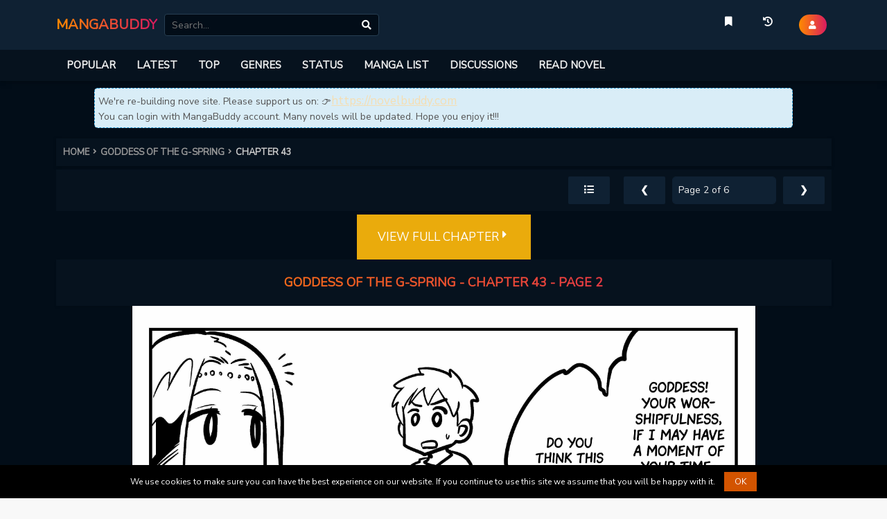

--- FILE ---
content_type: text/html; charset=utf-8
request_url: https://www.google.com/recaptcha/api2/anchor?ar=1&k=6LfmBvcUAAAAAAvkkFjUWGOxmypmMIMRQo8T9bK8&co=aHR0cHM6Ly9tYW5nYWJ1ZGR5LmNvbTo0NDM.&hl=en&v=PoyoqOPhxBO7pBk68S4YbpHZ&size=normal&anchor-ms=20000&execute-ms=30000&cb=bav9pkibdayx
body_size: 49176
content:
<!DOCTYPE HTML><html dir="ltr" lang="en"><head><meta http-equiv="Content-Type" content="text/html; charset=UTF-8">
<meta http-equiv="X-UA-Compatible" content="IE=edge">
<title>reCAPTCHA</title>
<style type="text/css">
/* cyrillic-ext */
@font-face {
  font-family: 'Roboto';
  font-style: normal;
  font-weight: 400;
  font-stretch: 100%;
  src: url(//fonts.gstatic.com/s/roboto/v48/KFO7CnqEu92Fr1ME7kSn66aGLdTylUAMa3GUBHMdazTgWw.woff2) format('woff2');
  unicode-range: U+0460-052F, U+1C80-1C8A, U+20B4, U+2DE0-2DFF, U+A640-A69F, U+FE2E-FE2F;
}
/* cyrillic */
@font-face {
  font-family: 'Roboto';
  font-style: normal;
  font-weight: 400;
  font-stretch: 100%;
  src: url(//fonts.gstatic.com/s/roboto/v48/KFO7CnqEu92Fr1ME7kSn66aGLdTylUAMa3iUBHMdazTgWw.woff2) format('woff2');
  unicode-range: U+0301, U+0400-045F, U+0490-0491, U+04B0-04B1, U+2116;
}
/* greek-ext */
@font-face {
  font-family: 'Roboto';
  font-style: normal;
  font-weight: 400;
  font-stretch: 100%;
  src: url(//fonts.gstatic.com/s/roboto/v48/KFO7CnqEu92Fr1ME7kSn66aGLdTylUAMa3CUBHMdazTgWw.woff2) format('woff2');
  unicode-range: U+1F00-1FFF;
}
/* greek */
@font-face {
  font-family: 'Roboto';
  font-style: normal;
  font-weight: 400;
  font-stretch: 100%;
  src: url(//fonts.gstatic.com/s/roboto/v48/KFO7CnqEu92Fr1ME7kSn66aGLdTylUAMa3-UBHMdazTgWw.woff2) format('woff2');
  unicode-range: U+0370-0377, U+037A-037F, U+0384-038A, U+038C, U+038E-03A1, U+03A3-03FF;
}
/* math */
@font-face {
  font-family: 'Roboto';
  font-style: normal;
  font-weight: 400;
  font-stretch: 100%;
  src: url(//fonts.gstatic.com/s/roboto/v48/KFO7CnqEu92Fr1ME7kSn66aGLdTylUAMawCUBHMdazTgWw.woff2) format('woff2');
  unicode-range: U+0302-0303, U+0305, U+0307-0308, U+0310, U+0312, U+0315, U+031A, U+0326-0327, U+032C, U+032F-0330, U+0332-0333, U+0338, U+033A, U+0346, U+034D, U+0391-03A1, U+03A3-03A9, U+03B1-03C9, U+03D1, U+03D5-03D6, U+03F0-03F1, U+03F4-03F5, U+2016-2017, U+2034-2038, U+203C, U+2040, U+2043, U+2047, U+2050, U+2057, U+205F, U+2070-2071, U+2074-208E, U+2090-209C, U+20D0-20DC, U+20E1, U+20E5-20EF, U+2100-2112, U+2114-2115, U+2117-2121, U+2123-214F, U+2190, U+2192, U+2194-21AE, U+21B0-21E5, U+21F1-21F2, U+21F4-2211, U+2213-2214, U+2216-22FF, U+2308-230B, U+2310, U+2319, U+231C-2321, U+2336-237A, U+237C, U+2395, U+239B-23B7, U+23D0, U+23DC-23E1, U+2474-2475, U+25AF, U+25B3, U+25B7, U+25BD, U+25C1, U+25CA, U+25CC, U+25FB, U+266D-266F, U+27C0-27FF, U+2900-2AFF, U+2B0E-2B11, U+2B30-2B4C, U+2BFE, U+3030, U+FF5B, U+FF5D, U+1D400-1D7FF, U+1EE00-1EEFF;
}
/* symbols */
@font-face {
  font-family: 'Roboto';
  font-style: normal;
  font-weight: 400;
  font-stretch: 100%;
  src: url(//fonts.gstatic.com/s/roboto/v48/KFO7CnqEu92Fr1ME7kSn66aGLdTylUAMaxKUBHMdazTgWw.woff2) format('woff2');
  unicode-range: U+0001-000C, U+000E-001F, U+007F-009F, U+20DD-20E0, U+20E2-20E4, U+2150-218F, U+2190, U+2192, U+2194-2199, U+21AF, U+21E6-21F0, U+21F3, U+2218-2219, U+2299, U+22C4-22C6, U+2300-243F, U+2440-244A, U+2460-24FF, U+25A0-27BF, U+2800-28FF, U+2921-2922, U+2981, U+29BF, U+29EB, U+2B00-2BFF, U+4DC0-4DFF, U+FFF9-FFFB, U+10140-1018E, U+10190-1019C, U+101A0, U+101D0-101FD, U+102E0-102FB, U+10E60-10E7E, U+1D2C0-1D2D3, U+1D2E0-1D37F, U+1F000-1F0FF, U+1F100-1F1AD, U+1F1E6-1F1FF, U+1F30D-1F30F, U+1F315, U+1F31C, U+1F31E, U+1F320-1F32C, U+1F336, U+1F378, U+1F37D, U+1F382, U+1F393-1F39F, U+1F3A7-1F3A8, U+1F3AC-1F3AF, U+1F3C2, U+1F3C4-1F3C6, U+1F3CA-1F3CE, U+1F3D4-1F3E0, U+1F3ED, U+1F3F1-1F3F3, U+1F3F5-1F3F7, U+1F408, U+1F415, U+1F41F, U+1F426, U+1F43F, U+1F441-1F442, U+1F444, U+1F446-1F449, U+1F44C-1F44E, U+1F453, U+1F46A, U+1F47D, U+1F4A3, U+1F4B0, U+1F4B3, U+1F4B9, U+1F4BB, U+1F4BF, U+1F4C8-1F4CB, U+1F4D6, U+1F4DA, U+1F4DF, U+1F4E3-1F4E6, U+1F4EA-1F4ED, U+1F4F7, U+1F4F9-1F4FB, U+1F4FD-1F4FE, U+1F503, U+1F507-1F50B, U+1F50D, U+1F512-1F513, U+1F53E-1F54A, U+1F54F-1F5FA, U+1F610, U+1F650-1F67F, U+1F687, U+1F68D, U+1F691, U+1F694, U+1F698, U+1F6AD, U+1F6B2, U+1F6B9-1F6BA, U+1F6BC, U+1F6C6-1F6CF, U+1F6D3-1F6D7, U+1F6E0-1F6EA, U+1F6F0-1F6F3, U+1F6F7-1F6FC, U+1F700-1F7FF, U+1F800-1F80B, U+1F810-1F847, U+1F850-1F859, U+1F860-1F887, U+1F890-1F8AD, U+1F8B0-1F8BB, U+1F8C0-1F8C1, U+1F900-1F90B, U+1F93B, U+1F946, U+1F984, U+1F996, U+1F9E9, U+1FA00-1FA6F, U+1FA70-1FA7C, U+1FA80-1FA89, U+1FA8F-1FAC6, U+1FACE-1FADC, U+1FADF-1FAE9, U+1FAF0-1FAF8, U+1FB00-1FBFF;
}
/* vietnamese */
@font-face {
  font-family: 'Roboto';
  font-style: normal;
  font-weight: 400;
  font-stretch: 100%;
  src: url(//fonts.gstatic.com/s/roboto/v48/KFO7CnqEu92Fr1ME7kSn66aGLdTylUAMa3OUBHMdazTgWw.woff2) format('woff2');
  unicode-range: U+0102-0103, U+0110-0111, U+0128-0129, U+0168-0169, U+01A0-01A1, U+01AF-01B0, U+0300-0301, U+0303-0304, U+0308-0309, U+0323, U+0329, U+1EA0-1EF9, U+20AB;
}
/* latin-ext */
@font-face {
  font-family: 'Roboto';
  font-style: normal;
  font-weight: 400;
  font-stretch: 100%;
  src: url(//fonts.gstatic.com/s/roboto/v48/KFO7CnqEu92Fr1ME7kSn66aGLdTylUAMa3KUBHMdazTgWw.woff2) format('woff2');
  unicode-range: U+0100-02BA, U+02BD-02C5, U+02C7-02CC, U+02CE-02D7, U+02DD-02FF, U+0304, U+0308, U+0329, U+1D00-1DBF, U+1E00-1E9F, U+1EF2-1EFF, U+2020, U+20A0-20AB, U+20AD-20C0, U+2113, U+2C60-2C7F, U+A720-A7FF;
}
/* latin */
@font-face {
  font-family: 'Roboto';
  font-style: normal;
  font-weight: 400;
  font-stretch: 100%;
  src: url(//fonts.gstatic.com/s/roboto/v48/KFO7CnqEu92Fr1ME7kSn66aGLdTylUAMa3yUBHMdazQ.woff2) format('woff2');
  unicode-range: U+0000-00FF, U+0131, U+0152-0153, U+02BB-02BC, U+02C6, U+02DA, U+02DC, U+0304, U+0308, U+0329, U+2000-206F, U+20AC, U+2122, U+2191, U+2193, U+2212, U+2215, U+FEFF, U+FFFD;
}
/* cyrillic-ext */
@font-face {
  font-family: 'Roboto';
  font-style: normal;
  font-weight: 500;
  font-stretch: 100%;
  src: url(//fonts.gstatic.com/s/roboto/v48/KFO7CnqEu92Fr1ME7kSn66aGLdTylUAMa3GUBHMdazTgWw.woff2) format('woff2');
  unicode-range: U+0460-052F, U+1C80-1C8A, U+20B4, U+2DE0-2DFF, U+A640-A69F, U+FE2E-FE2F;
}
/* cyrillic */
@font-face {
  font-family: 'Roboto';
  font-style: normal;
  font-weight: 500;
  font-stretch: 100%;
  src: url(//fonts.gstatic.com/s/roboto/v48/KFO7CnqEu92Fr1ME7kSn66aGLdTylUAMa3iUBHMdazTgWw.woff2) format('woff2');
  unicode-range: U+0301, U+0400-045F, U+0490-0491, U+04B0-04B1, U+2116;
}
/* greek-ext */
@font-face {
  font-family: 'Roboto';
  font-style: normal;
  font-weight: 500;
  font-stretch: 100%;
  src: url(//fonts.gstatic.com/s/roboto/v48/KFO7CnqEu92Fr1ME7kSn66aGLdTylUAMa3CUBHMdazTgWw.woff2) format('woff2');
  unicode-range: U+1F00-1FFF;
}
/* greek */
@font-face {
  font-family: 'Roboto';
  font-style: normal;
  font-weight: 500;
  font-stretch: 100%;
  src: url(//fonts.gstatic.com/s/roboto/v48/KFO7CnqEu92Fr1ME7kSn66aGLdTylUAMa3-UBHMdazTgWw.woff2) format('woff2');
  unicode-range: U+0370-0377, U+037A-037F, U+0384-038A, U+038C, U+038E-03A1, U+03A3-03FF;
}
/* math */
@font-face {
  font-family: 'Roboto';
  font-style: normal;
  font-weight: 500;
  font-stretch: 100%;
  src: url(//fonts.gstatic.com/s/roboto/v48/KFO7CnqEu92Fr1ME7kSn66aGLdTylUAMawCUBHMdazTgWw.woff2) format('woff2');
  unicode-range: U+0302-0303, U+0305, U+0307-0308, U+0310, U+0312, U+0315, U+031A, U+0326-0327, U+032C, U+032F-0330, U+0332-0333, U+0338, U+033A, U+0346, U+034D, U+0391-03A1, U+03A3-03A9, U+03B1-03C9, U+03D1, U+03D5-03D6, U+03F0-03F1, U+03F4-03F5, U+2016-2017, U+2034-2038, U+203C, U+2040, U+2043, U+2047, U+2050, U+2057, U+205F, U+2070-2071, U+2074-208E, U+2090-209C, U+20D0-20DC, U+20E1, U+20E5-20EF, U+2100-2112, U+2114-2115, U+2117-2121, U+2123-214F, U+2190, U+2192, U+2194-21AE, U+21B0-21E5, U+21F1-21F2, U+21F4-2211, U+2213-2214, U+2216-22FF, U+2308-230B, U+2310, U+2319, U+231C-2321, U+2336-237A, U+237C, U+2395, U+239B-23B7, U+23D0, U+23DC-23E1, U+2474-2475, U+25AF, U+25B3, U+25B7, U+25BD, U+25C1, U+25CA, U+25CC, U+25FB, U+266D-266F, U+27C0-27FF, U+2900-2AFF, U+2B0E-2B11, U+2B30-2B4C, U+2BFE, U+3030, U+FF5B, U+FF5D, U+1D400-1D7FF, U+1EE00-1EEFF;
}
/* symbols */
@font-face {
  font-family: 'Roboto';
  font-style: normal;
  font-weight: 500;
  font-stretch: 100%;
  src: url(//fonts.gstatic.com/s/roboto/v48/KFO7CnqEu92Fr1ME7kSn66aGLdTylUAMaxKUBHMdazTgWw.woff2) format('woff2');
  unicode-range: U+0001-000C, U+000E-001F, U+007F-009F, U+20DD-20E0, U+20E2-20E4, U+2150-218F, U+2190, U+2192, U+2194-2199, U+21AF, U+21E6-21F0, U+21F3, U+2218-2219, U+2299, U+22C4-22C6, U+2300-243F, U+2440-244A, U+2460-24FF, U+25A0-27BF, U+2800-28FF, U+2921-2922, U+2981, U+29BF, U+29EB, U+2B00-2BFF, U+4DC0-4DFF, U+FFF9-FFFB, U+10140-1018E, U+10190-1019C, U+101A0, U+101D0-101FD, U+102E0-102FB, U+10E60-10E7E, U+1D2C0-1D2D3, U+1D2E0-1D37F, U+1F000-1F0FF, U+1F100-1F1AD, U+1F1E6-1F1FF, U+1F30D-1F30F, U+1F315, U+1F31C, U+1F31E, U+1F320-1F32C, U+1F336, U+1F378, U+1F37D, U+1F382, U+1F393-1F39F, U+1F3A7-1F3A8, U+1F3AC-1F3AF, U+1F3C2, U+1F3C4-1F3C6, U+1F3CA-1F3CE, U+1F3D4-1F3E0, U+1F3ED, U+1F3F1-1F3F3, U+1F3F5-1F3F7, U+1F408, U+1F415, U+1F41F, U+1F426, U+1F43F, U+1F441-1F442, U+1F444, U+1F446-1F449, U+1F44C-1F44E, U+1F453, U+1F46A, U+1F47D, U+1F4A3, U+1F4B0, U+1F4B3, U+1F4B9, U+1F4BB, U+1F4BF, U+1F4C8-1F4CB, U+1F4D6, U+1F4DA, U+1F4DF, U+1F4E3-1F4E6, U+1F4EA-1F4ED, U+1F4F7, U+1F4F9-1F4FB, U+1F4FD-1F4FE, U+1F503, U+1F507-1F50B, U+1F50D, U+1F512-1F513, U+1F53E-1F54A, U+1F54F-1F5FA, U+1F610, U+1F650-1F67F, U+1F687, U+1F68D, U+1F691, U+1F694, U+1F698, U+1F6AD, U+1F6B2, U+1F6B9-1F6BA, U+1F6BC, U+1F6C6-1F6CF, U+1F6D3-1F6D7, U+1F6E0-1F6EA, U+1F6F0-1F6F3, U+1F6F7-1F6FC, U+1F700-1F7FF, U+1F800-1F80B, U+1F810-1F847, U+1F850-1F859, U+1F860-1F887, U+1F890-1F8AD, U+1F8B0-1F8BB, U+1F8C0-1F8C1, U+1F900-1F90B, U+1F93B, U+1F946, U+1F984, U+1F996, U+1F9E9, U+1FA00-1FA6F, U+1FA70-1FA7C, U+1FA80-1FA89, U+1FA8F-1FAC6, U+1FACE-1FADC, U+1FADF-1FAE9, U+1FAF0-1FAF8, U+1FB00-1FBFF;
}
/* vietnamese */
@font-face {
  font-family: 'Roboto';
  font-style: normal;
  font-weight: 500;
  font-stretch: 100%;
  src: url(//fonts.gstatic.com/s/roboto/v48/KFO7CnqEu92Fr1ME7kSn66aGLdTylUAMa3OUBHMdazTgWw.woff2) format('woff2');
  unicode-range: U+0102-0103, U+0110-0111, U+0128-0129, U+0168-0169, U+01A0-01A1, U+01AF-01B0, U+0300-0301, U+0303-0304, U+0308-0309, U+0323, U+0329, U+1EA0-1EF9, U+20AB;
}
/* latin-ext */
@font-face {
  font-family: 'Roboto';
  font-style: normal;
  font-weight: 500;
  font-stretch: 100%;
  src: url(//fonts.gstatic.com/s/roboto/v48/KFO7CnqEu92Fr1ME7kSn66aGLdTylUAMa3KUBHMdazTgWw.woff2) format('woff2');
  unicode-range: U+0100-02BA, U+02BD-02C5, U+02C7-02CC, U+02CE-02D7, U+02DD-02FF, U+0304, U+0308, U+0329, U+1D00-1DBF, U+1E00-1E9F, U+1EF2-1EFF, U+2020, U+20A0-20AB, U+20AD-20C0, U+2113, U+2C60-2C7F, U+A720-A7FF;
}
/* latin */
@font-face {
  font-family: 'Roboto';
  font-style: normal;
  font-weight: 500;
  font-stretch: 100%;
  src: url(//fonts.gstatic.com/s/roboto/v48/KFO7CnqEu92Fr1ME7kSn66aGLdTylUAMa3yUBHMdazQ.woff2) format('woff2');
  unicode-range: U+0000-00FF, U+0131, U+0152-0153, U+02BB-02BC, U+02C6, U+02DA, U+02DC, U+0304, U+0308, U+0329, U+2000-206F, U+20AC, U+2122, U+2191, U+2193, U+2212, U+2215, U+FEFF, U+FFFD;
}
/* cyrillic-ext */
@font-face {
  font-family: 'Roboto';
  font-style: normal;
  font-weight: 900;
  font-stretch: 100%;
  src: url(//fonts.gstatic.com/s/roboto/v48/KFO7CnqEu92Fr1ME7kSn66aGLdTylUAMa3GUBHMdazTgWw.woff2) format('woff2');
  unicode-range: U+0460-052F, U+1C80-1C8A, U+20B4, U+2DE0-2DFF, U+A640-A69F, U+FE2E-FE2F;
}
/* cyrillic */
@font-face {
  font-family: 'Roboto';
  font-style: normal;
  font-weight: 900;
  font-stretch: 100%;
  src: url(//fonts.gstatic.com/s/roboto/v48/KFO7CnqEu92Fr1ME7kSn66aGLdTylUAMa3iUBHMdazTgWw.woff2) format('woff2');
  unicode-range: U+0301, U+0400-045F, U+0490-0491, U+04B0-04B1, U+2116;
}
/* greek-ext */
@font-face {
  font-family: 'Roboto';
  font-style: normal;
  font-weight: 900;
  font-stretch: 100%;
  src: url(//fonts.gstatic.com/s/roboto/v48/KFO7CnqEu92Fr1ME7kSn66aGLdTylUAMa3CUBHMdazTgWw.woff2) format('woff2');
  unicode-range: U+1F00-1FFF;
}
/* greek */
@font-face {
  font-family: 'Roboto';
  font-style: normal;
  font-weight: 900;
  font-stretch: 100%;
  src: url(//fonts.gstatic.com/s/roboto/v48/KFO7CnqEu92Fr1ME7kSn66aGLdTylUAMa3-UBHMdazTgWw.woff2) format('woff2');
  unicode-range: U+0370-0377, U+037A-037F, U+0384-038A, U+038C, U+038E-03A1, U+03A3-03FF;
}
/* math */
@font-face {
  font-family: 'Roboto';
  font-style: normal;
  font-weight: 900;
  font-stretch: 100%;
  src: url(//fonts.gstatic.com/s/roboto/v48/KFO7CnqEu92Fr1ME7kSn66aGLdTylUAMawCUBHMdazTgWw.woff2) format('woff2');
  unicode-range: U+0302-0303, U+0305, U+0307-0308, U+0310, U+0312, U+0315, U+031A, U+0326-0327, U+032C, U+032F-0330, U+0332-0333, U+0338, U+033A, U+0346, U+034D, U+0391-03A1, U+03A3-03A9, U+03B1-03C9, U+03D1, U+03D5-03D6, U+03F0-03F1, U+03F4-03F5, U+2016-2017, U+2034-2038, U+203C, U+2040, U+2043, U+2047, U+2050, U+2057, U+205F, U+2070-2071, U+2074-208E, U+2090-209C, U+20D0-20DC, U+20E1, U+20E5-20EF, U+2100-2112, U+2114-2115, U+2117-2121, U+2123-214F, U+2190, U+2192, U+2194-21AE, U+21B0-21E5, U+21F1-21F2, U+21F4-2211, U+2213-2214, U+2216-22FF, U+2308-230B, U+2310, U+2319, U+231C-2321, U+2336-237A, U+237C, U+2395, U+239B-23B7, U+23D0, U+23DC-23E1, U+2474-2475, U+25AF, U+25B3, U+25B7, U+25BD, U+25C1, U+25CA, U+25CC, U+25FB, U+266D-266F, U+27C0-27FF, U+2900-2AFF, U+2B0E-2B11, U+2B30-2B4C, U+2BFE, U+3030, U+FF5B, U+FF5D, U+1D400-1D7FF, U+1EE00-1EEFF;
}
/* symbols */
@font-face {
  font-family: 'Roboto';
  font-style: normal;
  font-weight: 900;
  font-stretch: 100%;
  src: url(//fonts.gstatic.com/s/roboto/v48/KFO7CnqEu92Fr1ME7kSn66aGLdTylUAMaxKUBHMdazTgWw.woff2) format('woff2');
  unicode-range: U+0001-000C, U+000E-001F, U+007F-009F, U+20DD-20E0, U+20E2-20E4, U+2150-218F, U+2190, U+2192, U+2194-2199, U+21AF, U+21E6-21F0, U+21F3, U+2218-2219, U+2299, U+22C4-22C6, U+2300-243F, U+2440-244A, U+2460-24FF, U+25A0-27BF, U+2800-28FF, U+2921-2922, U+2981, U+29BF, U+29EB, U+2B00-2BFF, U+4DC0-4DFF, U+FFF9-FFFB, U+10140-1018E, U+10190-1019C, U+101A0, U+101D0-101FD, U+102E0-102FB, U+10E60-10E7E, U+1D2C0-1D2D3, U+1D2E0-1D37F, U+1F000-1F0FF, U+1F100-1F1AD, U+1F1E6-1F1FF, U+1F30D-1F30F, U+1F315, U+1F31C, U+1F31E, U+1F320-1F32C, U+1F336, U+1F378, U+1F37D, U+1F382, U+1F393-1F39F, U+1F3A7-1F3A8, U+1F3AC-1F3AF, U+1F3C2, U+1F3C4-1F3C6, U+1F3CA-1F3CE, U+1F3D4-1F3E0, U+1F3ED, U+1F3F1-1F3F3, U+1F3F5-1F3F7, U+1F408, U+1F415, U+1F41F, U+1F426, U+1F43F, U+1F441-1F442, U+1F444, U+1F446-1F449, U+1F44C-1F44E, U+1F453, U+1F46A, U+1F47D, U+1F4A3, U+1F4B0, U+1F4B3, U+1F4B9, U+1F4BB, U+1F4BF, U+1F4C8-1F4CB, U+1F4D6, U+1F4DA, U+1F4DF, U+1F4E3-1F4E6, U+1F4EA-1F4ED, U+1F4F7, U+1F4F9-1F4FB, U+1F4FD-1F4FE, U+1F503, U+1F507-1F50B, U+1F50D, U+1F512-1F513, U+1F53E-1F54A, U+1F54F-1F5FA, U+1F610, U+1F650-1F67F, U+1F687, U+1F68D, U+1F691, U+1F694, U+1F698, U+1F6AD, U+1F6B2, U+1F6B9-1F6BA, U+1F6BC, U+1F6C6-1F6CF, U+1F6D3-1F6D7, U+1F6E0-1F6EA, U+1F6F0-1F6F3, U+1F6F7-1F6FC, U+1F700-1F7FF, U+1F800-1F80B, U+1F810-1F847, U+1F850-1F859, U+1F860-1F887, U+1F890-1F8AD, U+1F8B0-1F8BB, U+1F8C0-1F8C1, U+1F900-1F90B, U+1F93B, U+1F946, U+1F984, U+1F996, U+1F9E9, U+1FA00-1FA6F, U+1FA70-1FA7C, U+1FA80-1FA89, U+1FA8F-1FAC6, U+1FACE-1FADC, U+1FADF-1FAE9, U+1FAF0-1FAF8, U+1FB00-1FBFF;
}
/* vietnamese */
@font-face {
  font-family: 'Roboto';
  font-style: normal;
  font-weight: 900;
  font-stretch: 100%;
  src: url(//fonts.gstatic.com/s/roboto/v48/KFO7CnqEu92Fr1ME7kSn66aGLdTylUAMa3OUBHMdazTgWw.woff2) format('woff2');
  unicode-range: U+0102-0103, U+0110-0111, U+0128-0129, U+0168-0169, U+01A0-01A1, U+01AF-01B0, U+0300-0301, U+0303-0304, U+0308-0309, U+0323, U+0329, U+1EA0-1EF9, U+20AB;
}
/* latin-ext */
@font-face {
  font-family: 'Roboto';
  font-style: normal;
  font-weight: 900;
  font-stretch: 100%;
  src: url(//fonts.gstatic.com/s/roboto/v48/KFO7CnqEu92Fr1ME7kSn66aGLdTylUAMa3KUBHMdazTgWw.woff2) format('woff2');
  unicode-range: U+0100-02BA, U+02BD-02C5, U+02C7-02CC, U+02CE-02D7, U+02DD-02FF, U+0304, U+0308, U+0329, U+1D00-1DBF, U+1E00-1E9F, U+1EF2-1EFF, U+2020, U+20A0-20AB, U+20AD-20C0, U+2113, U+2C60-2C7F, U+A720-A7FF;
}
/* latin */
@font-face {
  font-family: 'Roboto';
  font-style: normal;
  font-weight: 900;
  font-stretch: 100%;
  src: url(//fonts.gstatic.com/s/roboto/v48/KFO7CnqEu92Fr1ME7kSn66aGLdTylUAMa3yUBHMdazQ.woff2) format('woff2');
  unicode-range: U+0000-00FF, U+0131, U+0152-0153, U+02BB-02BC, U+02C6, U+02DA, U+02DC, U+0304, U+0308, U+0329, U+2000-206F, U+20AC, U+2122, U+2191, U+2193, U+2212, U+2215, U+FEFF, U+FFFD;
}

</style>
<link rel="stylesheet" type="text/css" href="https://www.gstatic.com/recaptcha/releases/PoyoqOPhxBO7pBk68S4YbpHZ/styles__ltr.css">
<script nonce="Bi1N9tKbhCgTLGQLZyLXVg" type="text/javascript">window['__recaptcha_api'] = 'https://www.google.com/recaptcha/api2/';</script>
<script type="text/javascript" src="https://www.gstatic.com/recaptcha/releases/PoyoqOPhxBO7pBk68S4YbpHZ/recaptcha__en.js" nonce="Bi1N9tKbhCgTLGQLZyLXVg">
      
    </script></head>
<body><div id="rc-anchor-alert" class="rc-anchor-alert"></div>
<input type="hidden" id="recaptcha-token" value="[base64]">
<script type="text/javascript" nonce="Bi1N9tKbhCgTLGQLZyLXVg">
      recaptcha.anchor.Main.init("[\x22ainput\x22,[\x22bgdata\x22,\x22\x22,\[base64]/[base64]/[base64]/[base64]/cjw8ejpyPj4+eil9Y2F0Y2gobCl7dGhyb3cgbDt9fSxIPWZ1bmN0aW9uKHcsdCx6KXtpZih3PT0xOTR8fHc9PTIwOCl0LnZbd10/dC52W3ddLmNvbmNhdCh6KTp0LnZbd109b2Yoeix0KTtlbHNle2lmKHQuYkImJnchPTMxNylyZXR1cm47dz09NjZ8fHc9PTEyMnx8dz09NDcwfHx3PT00NHx8dz09NDE2fHx3PT0zOTd8fHc9PTQyMXx8dz09Njh8fHc9PTcwfHx3PT0xODQ/[base64]/[base64]/[base64]/bmV3IGRbVl0oSlswXSk6cD09Mj9uZXcgZFtWXShKWzBdLEpbMV0pOnA9PTM/bmV3IGRbVl0oSlswXSxKWzFdLEpbMl0pOnA9PTQ/[base64]/[base64]/[base64]/[base64]\x22,\[base64]\\u003d\\u003d\x22,\x22wrHDmUQ0w48UBMK5VGgKH8OMw4Q0wrlefg9APsOxw487eMKZYsKBQsO2eC3CicOJw7F0w47DusOBw6HDlcOOVC7DlMK3NsOwEsKrHXPDqSPDrMOsw5fCs8Orw4tTwrDDpMOTw4PCvMO/UkhSCcK7wrpKw5XCj1hqZmnDg3cXRMOsw5bDqMOWw5o3RMKQAMO2cMKWw4TCsBhACcOmw5XDvH/DncOTTisUwr3DoR8/A8OiQUDCr8Kzw7Q7wpJFwr/DvAFDw6TDlcO3w7TDmUJywp/DrMO1GGhywofCoMKabcKgwpBZTl5nw5EmwoTDi3shwrPCmiNgQCLDuyDChzvDj8KxLMOswpcVTTjChT7DiB/CiBLDjUU2wohLwr5Fw6bCtD7DmjHCncOkb0rCnGvDucKGMcKcNj9+C27Djl0uwoXCm8K6w7rCnsOdwpDDtTfCp1bDkn7DtAPDksKAYMKMwoomwoFNaW9WwoTClm9yw4wyCmlyw5JhDsKxDATChnpQwq0bXsKhJ8KTwoABw6/[base64]/CjMKjVMKZDmvDuzvCs8KHbMKDAsOFYsO8wo4Gw4vDtVF+w5opSMO0w6/DhcOseAIWw5DCisOpcsKOfXkpwodiSsOAwol8JMKXLMOIwoU7w7rCpEA1PcK7BMKeKkvDssOSRcOYw5rClhAfAHFaDGQ4HgMUw6TDiylzUsOXw4XDr8Oyw5PDosOZZcO8wo/DicOsw4DDvT9gacO3URbDlcOfw60kw7zDtMOWBMKYaTzDnRHClk99w73Ch8Kiw65VO1YkIsONDULCqcOywpnDuGRnWcOyUCzDlllbw6/CksKacRDDnEpFw4LCsj/ChCRkM1HChjMXBw8FM8KUw6XDuA3Di8KeeXQYwqpFwrDCp0UPJMKdNj7DujUVw5XCoEkUZsOYw4HCkQRdbjvCicKMSDkBRhnCsG5Awrlbw58OYlV4w4o5LMOKY8K/NwgcEFVuw4zDosKlQnjDuCgOczTCrUBIX8KsKMKZw5BkVUp2w4A4w6vCnTLCi8KpwrB0XXfDnMKMWWDCnQ0Xw7FoHA5oFipvwr7Dm8OVw7LChMKKw6rDr2HChFJzG8OkwpNSccKPPmXChXt9wqPCmcOIwq7DtMO1w5/[base64]/CkhAWJMOWQcKqd0wMelA7wqlcwqvCk8KMOyM6FsKHwrXDmcOyHsOMwq/DtMKlImjDo2tew6wpL15cw7Ztw5vDm8KYV8KAfgwBUMKzwogyXl9ydUXCi8OCw4Ezw4nCkjDDtz0uRWdSwq1uwpXDgcONwq0Ywo3CnzrCjcOpI8K6w7/[base64]/DvcO7w61DwrhVAlFOw5rCucOTw6nCj8Kqw4LDnMKvwrEzwqRXYsKsSsOvwq7CgcK5w5DCicK6w5Ivw67CnzJefjMOX8O0w5w4w4/[base64]/CqVDDmcKCOldRw4/DjHRewrxOBQHDlgpRwrrDpyvCmlATRE5gw6PCkXlWeMOWwocMwrnDhy0pw7LCrTZcUsOdU8OAEcOYGsO9QmTDlANqw7vCuSDDrAVlYcKRw700wr7DiMO5YsO6HlLDv8OObsOWbcKIw5DDgMKUGQFQYsOxw6DCnXDCuW0kwqQdcsK+wp3ClsOmNRwgXMO/w57DnFg+e8Klw4vCiVPDksOkw7hCVlBtwobDvi/CmcOcw7wLwqrDtcKQwobDpn5wR2/CksKXIMKswojCjMKKwoEOw7zCgMKcFCXDv8KDdjrCmcK7SQPChCvCuMO1SR3CsD/DrsKuw41XLsOBeMKvF8KmOyLDtMO6ScOAKsK2XMK5wqLClsKlSCYqwprDi8OHCkPDssOIAsK/PMO0wrM6wrNubcKGw4HCscKzPcO1NQXCpmvCgMOswo0wwol/w61Vw4LDq27DtTXDnhzCjmHCn8Oxc8O3w7rCmsOWwrzCh8Ovw7zDtBE9K8O1JHrDvA9qw5PDticKw7NyA0XCsUvCnGnChcO6esOfE8KVdcOSUDB6K1gzwphdHsK4w4/Cp0QCw74uw6zCh8K2SsKbw7BXw5DDhw/Cn2FAFT/CkkDChTdiw69ew7MLaEvCsMKhw53CqMKZwpQWwq3DnMOzw6hkw6gEQcOcIsOlU8KNdsO+w5vCisOjw7nDosK3KmE9DiFuwqfCssKpBUzDlUB/V8OpO8Omw5nCvsKOA8Oda8K5wpLCoMOfwo/DisOQIipLw5ZpwrcaFcOZCsO+WsOkw61qF8KLIWfCo3/[base64]/DoMOZOGHDjkYHQsOFwpDChMKLDQImwrliwpY/RUstRcOTwrXCpsKFwr7ClHbCksO/w5x4ZRPCqsKqOcKZwr7DrzVMwpHCiMO2wo40JMOuwphpacKPfw3Cv8O+BzrDgBPCpyDDrn/[base64]/CqsO4f8OawqrDsGbDpsOAwrkRwpXDgQrDlsO7w6Rnwq8pwqPDvcKqEcKgw7lmwqXDsEjDsjpIw6/Dmw/[base64]/wpJAw5vCmcOoTE8Sw43DoGYBIsK4w6rCisKZw54NUynCqsKVS8O0PwXDkiTDuWzCm8K+CRjDrgTCrk3DicOEwqjDj1gzLkgnNwo8YMO9RMKGw5TCiEvDnlYHw6jCmWRaHAfDkSDCicODw7XCqUY/IcK8wp4vwphmwozDpMKWw7EcRMOof3E6woBDw7bCjMKjSXQtO3grw4RYwqszwojCmUjCtsKTwo8PD8Kewo/DmmLCkwrDssKZQQvDrSllCynCgsKfTTF/aQPDt8OseRlDZ8Ogw7gNMsOYw6nCqDzDkUh0w7NKZGJ/w4sdeyfDr3vCogHDoMOKwrfCpSwxPV/[base64]/CkQY7U2VIw44Zw7jCvzNxDWQ4aXxvwpFkKlhTBMKEwobCjy/DjR8tOcK/[base64]/FsKrwodfwp04wpRoeUN3ClrDmhDDg8Kjwqcxw4kpw53DrVV/f1DCqQdyHcOULARiAcKNE8KywovCo8O6w6XDo1sAWMOzwq3CssOrfw/DuiAcw5DCpMOzHcKYCXYVw6TDgho6WAoHw5Mnwp4MGsKcD8OAPhXDksKeXCXDj8OKLi/ChsORFA8IADMLIcK/wopTTHEvwoQjVyLCgQsKFnkbSiQ2UwDDhcOgwp3ChcOtTsOfBUjCuCbDtsKAUcKmwpjDkjADJQ0pw57DncKYVHPCg8KEwodUScOOw5I3wrPChC/CpsOJYiVtOy8lQMK1XXoKw5XCnifDqW3CmEPCgsKJw67DoFhXfxQyw6TDplBxw4Bdw6AUXMOWZh7Dn8K5fcOcw7FyTsOmw5/CrMKDdhvDicKrwrNMwqHCiMOYUxwBVsKOwo/[base64]/CjUrCi8OlV8KHw5nDm01fwqhHVnIoFAzCq8OkwpV2w6nDi8OOF3ZWSMKvegLCnUTDrcKQbWJyC2fCu8K7eARXb2YJw58CwqTDkQHCkcKAWcOxZkXDt8KZNS3Dg8KwAhtsw7rCvkDDiMOcw4/[base64]/Dr8Otwq1gwrAhwokkIR/Du17DtMOaVGNiwqxrc8O+LMKMwqIxRMK1wqoNwox0Oxlvw40Bw7tlSMOyEkvCix/CtHtbw6zDgcKwwo3CosKYwpLDminCkjnDgcK5ZsOOw4PCiMK/QMKlw5bClFVwwpU0bMK/wpUFw6xIwrTCt8KVCMKGwoRUwpUeVwPDlMOSwoTDuBY+wo7CgsKZA8OXwoYNwr7DmnTDgMKtw53CucKTChzDiXrDp8O4w6QJwoXDssK4woBBw5EqLGzDpkbCt3zCvsOLMcKKw4YuLzTDj8ODwoJ5Dw7CisKkw6/Dm2DCv8Kaw53DmMO7aTlsWsOQVAbCq8OEwqEGFsKRwo1uwrMHwqPClsOQH3TCsMKmTTIYfMODw6woe3xwHX/[base64]/w606eyw0wpvCvsKndxo9SWvDiMOEwpvDsQ47GcO1wrXDu8OIwpfCrMOAGwjDqXrDmsOBD8OVw4hPLE0sZ0bDrnpEw6zDjHg6L8Oewo7CocKNSyUfw7F6wqPDk33DhmIGwowRT8OHKhdOw4/Dk0XCrhxbZGHCnA5MY8KHGsOiwrHDk2A5wqFIZ8Okw4nDjcKmHMK4w77Dg8KEwq9Ew7F/VsKkwr7Di8KzFwFCVMO+acO1EcOWwpBNcHpxwpY2w5cZfAQzMSbDmkdgS8KrMHZDX247w5xzPcKKwoTCscKbMV0gw5BHOsKPMcOywp8DYHjCtEsnIsKtam3CqMOJLMOzw5NTH8KVwp7CmTQiwqkOw4FhbsKXOg/CisOnCMKNw6LDlsOswohndD7CgQ7DgBcEw4Eow7DCocO/R2XDncK0KBDDucKEZsKceHrCowBlw4gUwpXCoiJxCcO9GCIDwpkpQcKEwp/DrELCg0zDrSjDmsONwpDDlcKpWsOELnACw4Npd0J+bsKnYVPCk8KWCMKtw5YcET/DnxEGR0PDtcKOw4AYZsKrFwdJw6cEwokswp01w57CgXfDpsKlYxZjNMO8RcKrYMKWbhVyw6bChx0/w7sQGyjCu8O6wod9dWNzw4cKwqjCoMKOHcKmLCFlfVDCkcKxSMOnKMOtbHQPE1PDu8K9SMOvw4bDsAPDv1VkUnPDnjIrY1otw5/DuBHDszPDlQfCmsO8wp3DusOQOMOHfsOkwoRqHGl6Z8OFw6HDpcKRE8ONLXQnM8ONw69vw4rDgFpIwrvDs8OLwpogwrJww5/CqxXDjF3DiWPCrMK+U8Kgfzx1wqLDhFPDmRE0dEXDnCPCpcORwp3DrMOCSlJiwpjCmcKob0/[base64]/DukfDp8KtOMKGwpo3WsKxEsK1esODwqnCiFc8w5TCuMOxw7Jow4bDscOmwpTDtmPCj8Ohw48HNjDDqcONcwduN8Kvw60Aw5R1LCFGw5E3wr91VivDmSMMO8KfN8OtT8Khwq89w5EzwqzDgnl+f2jDv2kgw65yUx9SL8KZw4nDojUfXVfCoXLCucOcJsOgw5/DmcO7VBMoFH9tcRLDgk7CskTCmwgfw5FBw5tcwq4MCx8bGcKdRhZ7w6xIMi/CjMKTDizChsKWS8KpRMOUwpfCo8Onw5dnw7kSwrVpV8OGVsOmwr7DiMKKw6E/PcKmwq9WwoXCjcOGB8OEwoN6wqsoQk18JwhUwovCgcOwDsK8w4QJwqPDisKEKsKQwonCn2fDhDDDoTtnwrwSOsO4wrbDhMKMw4vDlhPDtj0CFsKpcwJHw7XDtMKtQMKSw4Z7w55QwpfDm1bDksOaJ8O8YEFDwopswpgsFnZBwql/w7jDgQI0w5QFesOqwozCkMOJw5RrOsO4FB0Swpkrf8KNw5XCll3Cq1B8DVpiwr4mw63DrMKqw4zDqMKKw73Dn8KRcsOdwrzDpXkVMsKUVsKPwpJaw7PDiMOjVH3DrcOJFgXCp8OlScOLJiNcwr7CugDDsU/DgsK6w7TDpMKHW1RECsOGw4hfQUtawoXDmDsOd8KHw4HCusKJImrDrXZJWhnCui7CuMKhwoLCnyPClsOFw4fCvmjCgh7DlkNpZ8OBDmk+PR7DhwdXLFIkwpDDpMO8VTNCTRXClMOHwo8FCQ0OeArDqcOswqnDnsO0w6nCtiXDosKRw6rClVhawoXDn8O/wrvCq8KOTF7DsMKbwoFnw5c8woLDksOKw55qw4phMgNALMOEMhTDhgPCrsO4VcOgFcK3w5/[base64]/CqsKUw7YAwqJvw5t1Q142HcO7wog+NsKuwpHCuMKEw5wPe8K8Wg4pwoZgW8K1w5HCsTcjw4vDhlohwrkcwqzDmsOywpDChMKMw4HDl01YwobCt2JxJD3CnMK5w5k9Cm50EUrCvQ/CplxwwollwojDilM8woTCgRjDlFjDkcKXTAjDtWbDqAkRJArCisKEW0hEw5PDl3jDpjnDkH1ow5vDlsO1w6vDtGl/[base64]/Ch34vXGMQw5Vew4HDtkxlw7rCr8OqwprCssOxwpQewrMXN8Onwp9Wd20ow7J8J8KwwqFcw4xDAlgZwpUlZzXDp8OVYhAJwrjCpTPCocOBwrHCkMOswpXDr8KDDMKBBcKXwrUHGRdcNh/[base64]/woUJccKRw6JdwospVcOifMO/YUTCqE7DulnClsKfIsO9w7teZsKWwrQFVcOYdMObBwnCjcOyRT3DnA3Dt8KZHjPDgwI3w7YEwovDmcOJJxjCoMOfwoFHwqXClGvDmWXCpMKsAVAmS8KKMcKrwrXDn8OSV8O2b2taXRtPwqfCiX/DnsK4wqfClMKidcKHI1fCpglAw6HCmcORwrTCncKdXz/[base64]/b8OvwqDDkCJTwr7Cn8OMR8KkQcOJw7nCnTlRXRXDnAPCrwpQw6sBwonDoMKrH8OSXMKSwp1vFW5wworCi8Kkw7rDo8O+wq48KRVHH8O7MsOtwqcfKy9hwpdVw5bDsMOhw7wbwrDDqTlgwr3ChW8Nw5HCvcOnPn/DnMOWwr0Qw53Doz/Dk3LDtcKRwpJPwq3DnB3CjsOqw50hacOibWjDosKpw5dkG8K8N8O7wrBqw7M8E8O5wohyw78DDQ/DsDUTwqlFXDvCmiJDOQXCojPCn1ESwr4Lw5TDhEBBWcOHQcKEHSHCkMOCwobCpmhQwqDDlMOGAsOcb8KuY1UYwonDgcKkP8KTw7orw6MfwobDsjHCgG0lfHMZf8OPw4E5H8ONwqvCisKuwrkAR3RPwrHDgFjCg8KGewZ/Q0LCkgzDoTg6fwt+w5LDqUthI8KuGcK6eSvCq8OKwqnDqRPCqsKZP27DmMO/woYgw4pNeGBdCxnDkMOaPcOkW19POMOBw61qwpDDmC7CnEAtwrrDpcOXHMOZTGHDpCovw65YwpPCn8KEXkvDuktpG8KCwqXDmsOfHsODw7nCuwrDtBIGDMKCMgYuRsKALMOnwrUNw7UFwqXCsMKfw6DCoko6w67CjHJaEcK5wq85CMKpNEMjHsOTw5/DlsOiw5jCuWHCmMOqwonDom3DiXjDhiTDu8OkD3DDoz7CsQ7Dox1iw6xxwqV3wrLDvCIdwrrCmVxTw5PDmT/CklXCuEXDvsKRw4IlwrvDjsKrPk/DvFbDsERCSGHDjsOnwprChsOhB8Kvw78UwrLDpxw3woDDoHJCJsKiw57Cn8K4MMOewp4uwq7Du8ONYsKzwpDCjDDCl8OREGV+J1Z7wp/CukbDkcO0wocrwp7DkcKcw6DCisKcw712ATw2w4tVwrNzBCY2asKEFnvCsD9sUsOmwoYZw5xbwp/CoifCscKyJUbDv8OQwqVcw5s6BsKowqbCvnAiIMK6wpdoT1HCkQ5Qw6HDty7Dj8KEH8KkC8KbKcO5w6gjwprCpMOuOcOYwrPCmcOhb1YSwrAdwrrDp8O/ScO8wqRjwrnDnMKNwrt9XFHCjcK6WMOyC8OpdWJCw6BudWsgwpXDmMK8wr9oRsKmMsOtK8Klwp3DgHXCliRVw7/CqcOqw5XDtnjChjYAwpYKXmDDtDZOHMKew41Ow6jChMKbOypBNsOCBcKxwrHChcKVwpTCjcOQd33DhsOxQcOUw6LCrznDu8KkO1kJwoc0wqPDj8Kaw40XHsK8RV/DpcKrw6rClgbDmsOcLMKSwoxDJEYkCz4rPmMBw6XDtMKcbwlww4HDgG0zwrgyYMKXw6rCuMKTw5XCsE4/bAQKZDcPFmpOw6PDnTxVGMKLw5wpw6vDpQghZsOaEMKmcMKVwrXDkMOvWmF6fSnDhiMFOsOUCV/Dmy4/wpzCtcOYVsKaw73DsHXClsKcwoVrwpxKZcKNw4LDk8Opw7Jww5PDvMObwo3DhRTDvh7ClWHCp8K1w6rDjRXCq8O4woDDtsK6fEQgw4ZTw5JmZcO1RwzDq8KgWg3DhsOJK2LCuzjDocO1LMKgYkYnwo/[base64]/[base64]/DpwjDssORwo9jYMKNw7NxP1pYw7UBEMKDPsOkw7VIa8K1MisswrXCiMKuwoFZw47DqcKPABfCnW3ChmcLAMKDw6k2wonDq1MmU2c/KjoTwoIIeExSJMOdNlYECXjCisKuc8OSwp7DjcOUw7vDkAEpb8KJwpLDlCJEPsO3w5pdDHzCqwhiR3w1w7LCisOIwrbDgmjDmQ1aLsK6VFUiwq7DhnZDw73DkTDCoCBuwr3CpCkwXGfDp0d2w73Dp2fCk8K/w5gjT8KkwqpvDR7DiiLDi3pfHcKSw5Q7XcOxWkwWNxVZAhDCv29EJsKpKsO2wq4WL2MJwr44woPDpmJ0BsOmScKGRGHDowNGXsO1w7XCnsK9AcO/w6Iiw4LDlwJJI3cCTsOSG03DpMOBwoscZMO2wp8SG2MLw5/DuMOJwq3DscKZTMK0w44xDcKnwqLDmknDu8KAC8KWw48sw73DkCIORyPCpsOBPnNrIcOuAwZNAxjDlgbDscKDwofDqhMyPjw5BBnCnsOecMK9ZTAzwqgqKsO/[base64]/DlMK5w44oasOfw5sIw69Hwqp2w5/Dv8KSJ8OSwrUNwr0zTMOnf8KZw7jDusO0BixPwovDmW04WHVTdcKGYAN9wprDmHjClFh6dMKyP8KmKArDimnDmcO0wpDCmsK6w6F9KkXCkURgwqBJCxc1P8OVVH9xVXHCmhRPf2NgeHA6UGQEES/[base64]/Cr8OWVRjDq8KxcMKew5sBw5g5VSpFwrkqAybDnMK3w4jDuAB3woZlMcKKLcOJasKHw5UpVWFZw67CkMK8A8OiwqfCpMOTSmVrS8Kiw5PDrMKTw5XCusKoCkfCicOfwq/CklDDnAPDkVYATX/DrMO2wqI/AcK1w4xQHMOdZMOzwrAJZFXDmh/CiB3ClGLDhcOIWBHDpilyw6rCsT/DoMOMPUsew57ChsOFw4ofw4NOC3pzejhxDsKbwrxGw69OwqnDpjdTwrMew49gw5s2wpHCk8OiL8OJRShNP8KowpgPHcOpw7PDv8Kgw7xBbsOuw45xIHBzfcOAZG3ChsKywrBrw7RGw77DgMOqJsKia0DDgcOBwpk7cMOMBz9XOsOCW1woDxRYLcKWNQ/CniHDmiVlFnbClUQIwrJBwq4lw7rCscKLwp/DvMK9SsKkbV/[base64]/DnwrCkBPCjWUvYcOCKhnCiSDCgWzCt8O8w650w5HCqcO7M3LCqh8fw7pKXcOGT2rDliJ7eGTDk8KzXlNdw7o2w5tiwrFRwoptY8KnIMOdw4w/wpI4L8KNcMKGwr8vw6PCoHFAwoNTwrHDqMK7w7vCsB5kw4vDusO4LcKEw4DCuMOZw7QaezgvDsO3c8O6JC8hwos+I8OZwq7DvT81BA/Cu8O6wq0/HsKpchnDhcKYFUpawpNww4rDpFPCjXFgVRLDjcKOBsKcwppcaQRbPg4/UcKLw6dVPsOqM8KFXTNKw6vDtsK4wqgZP3fCsxDCqsKSNz15ZcKeDBfCo1TCsUFcUT8Tw7DCusO6wp/[base64]/DkCrCiFvCgB8IM8KawpoFwo4dw6NdYsKSHcOJw4zCksKuYUrCj3rDlMOpw6vCmXvCocKjwrNawqtXwqYxwpxufMOeX0nCtcOyeGpEG8K5wqx+SUZ6w69/wrDDiUlucMO1woI+w4U2HcKWXMONwr3DjcKlQF3CozrCk3TDmcOnfMKyw4NAIyjClkfCqsO7woHCuMKswrjCs3DCtsO1wqzDisORworDrsOlE8Knf1YYNBbCg8Omw6/DgDdPXC18GcO7IwNlwrrDlyHDv8ODwozDtsOrw5bCuxvDhSM/[base64]/DmsK9NsOdLAcvw5Rbw6xWwrDDkcK8w4F5JsO9bXYNP8Okw4t1w698e15Iw5UHcMO/w5sJwpzCgMK1w6Afwp3DrsOrRsOXM8K6b8Kkw5LCjcO4wogkY1YsKGkzDcOHwp3DmcKWw5fCvcOlwoQdw6opJDEbLALDjz9Dw7QEJcOBwqfCgRPCnMKSdB/Cr8KJw6jCnMKnJMOOwrvDosOhw6zCtBPCokoNwqvCk8O9wro7w4QWw7rCssK9w6IxVMKmMsOVccK/[base64]/[base64]/CvcKmCcO7SMOgw5PCg1s6wo7DvTnCt8KNUQ/CqAUYEMOcXcOAwpXCiQMOQMKIBMOcwpRjYcOScz4HcyzDkAYjw5zDjcKvw6omwq5DIXxHISXClWTCqMKTw50KYHBDwpbDrTzDlX59MRJbc8Oowpt7DRdtI8OOw7HDicOoVcKiw6YgHkclPsOcw70TNMKUw5rDq8OqJMOBLSx+wo/CjFPDp8OlPgDCg8OdB2MDw7fDn0LDolrDiG4twptLwqpfw6xDwpDDvBvDrAfDqB0Cw4oww78Bw4TDgcKOwqjClsO/BXXDlcO+WAYgw6BNw4Z2woxJw44mNWxAw7nDgsOJw7jCnMKewplTa0ltwoV5VnnChcOSw7XCh8KDwqQhw7EYEldTKCpya1pmw4BJwo/[base64]/wpLDi8OvwoRCw6TCjmLCmCDDv3I2wobCtGfDvDrCi0AEw4w2HHZDwp3DpTTCucONw4bCkwbDs8OnI8OHHcK8w4kif1wBw71MwrM8VhTCoHnCkEnDsTDCtAzCncK1KcOkw4omwovDi0fDisK6wqt0wo7Dv8OiFXxRBsO7NMKewoE+wq4NwocrOU3DrQHDvcOkZS/CjcOVYk1Fw5tsd8K5w7Yhw5tlZW8Fw4bDhTXDvDzDp8KHRsOfHkbDvzdmXMK9w6PDmMOlw7bChjdwIwHDuE3CtsONw7nDtQjCghDCj8KEexjDr03DkkHDpyXDjkXDh8KFwpoaLMKReWzCll9/DHnCr8OGw4sKwpoGT8OSwrNWwrLCvsOyw4wKwqrDrMKvw6jCukjDmA9owo7DgjDCvyMmRVZPLWlBwrk7X8K+wpFqw6ItwrzCtgzDs2laXzBGwonDkcOTBwd7wpzDlcKewp/DuMOuJG/CkMKnFhDDvBbDr0jDl8K9w57CmBZZwp4QUxVXOcKYF2rDlQY1emjChsK4wpXDiMKaUwPDk8Kdw6AqI8K9w5LDocO/w6vCh8KzbMK4wrlow6s1wp3Cs8K3wrPCucKTw7DDtcK0wrTCt31MNw3CkcOQTsKHJGlJw5Flwr/DgsOPwprDsDHCncOCwr/Dsi13Bm0lKVTCgG3DgcOhw4Njw5cyN8Kdw4/Ct8OCw4suw5VQw4YGwo5bwrgiKcOPAMO0UsKNe8Kkw7UNAsOgcMOdwo7DjwzCtsKKPXjDtcKzw5J3woo9AkkKDiLDmn5lwrvCi8O0a1MfwoHCoBfDkxNOQcOPYBxQfhBDaMOuKhNGOcOVMsKBbGXDncKXT1/Dk8OgwpRiJkDCscKtw6vDh1/[base64]/DmcO1w6TDnikewovCiy7Dt8OUBXN0w5FbdcOTw6NdEMOJdcKFacKkwpHCn8KDwrUoEMK+w6x0TR3DiAANaijDnSkROMKJRcK3ZTcTw7UEwq7CqsKAVcO8w5XDksOLeMOWccO8QMKKwrbDmEvDgysHWDt9wojDjcKTccK9w47Cp8KYPBQ9cl5HFMOjSHrDm8OxNj/CgmowasKBwrbDp8OQw6NMesKtIMKzwpYcw5gLfDbChsOjw5TCnsKQUCpHw5o7w5nCl8K0NcK+f8OFY8KAJsKvFSUVwqcpBmAbCW3Cj2R0wo/[base64]/[base64]/C1VgbwxYOw3CqmYRwpAqw77ChHFldMKhw7XCoMOMI8Kaw7ljIncvGcOgwrnCmjnDphrDlsOuI29Kwr81wrZPbsKuUgnCi8KBw7zCpAPCgWhCwpHDnmfDgwfCtTtPw6zDgsOcwoRcwqkMZMKILn/CtcKdPcOkwpLDqktEwrDDosObJSseVsONNWAfYMKaek3Ds8KLw4PDlE8QLRguw6zCgsOZw6ZFwp/Dp17CgQZgw6zCoCdSwpArSn8Fbl3CgcKTw7DCrsK8w54THSPChylXwptBI8KTd8KjwpzDjSgxU2fCt2DDn18vw4sLwrjDjgVwUF9/[base64]/DpMOBwqjCuEDDoW88wopLwrROw4XDkCnCm8OkHcK9w6seDMKxZMKkwrU6GMOcw7BDwqrDksK8w4vCkA7CplRMW8OVw4YkAT7CnMOKCsKdeMOgXTVXBU/CqcO0dRk3fsO+UcOUw5pcGFDDjyY5JDtOwoVxwqYfScK9O8Oiw6fDqSzCrFgqblLDviLCv8KJA8KsaS0dw4k/WxTCt3VNwogbw6bDr8K+FU3CsHzDmMKJZsK5acOMwr0KBMOmK8KKKn3DmjYGNsOAw4vDjgk0w4PDo8KKW8K3ScKiM1p1w6xfw6xbw4gDJA0FRk/CoA/Cv8OrF3I6w5zCq8OMwoPClA9Sw402wovDt0jDkCRTwpjCosOfVcOCO8KtwodcCcK3w4wAwrPCt8O2TRsFc8OzLsKmw63CnlcQw64ewrvCnG7DhHZLWsK2w784wph2AEfDosOBUVzDomFdesK7PlXDiFrCjVHDtwpGOsKtJMKJwqvDvsO+w6nCu8KtYMKvw7HCiQfDs2/DiydVwrZgw5JNwodxL8KowpTDisO3LcKdwonCoiTDoMKGccOPwpDCjcO/w7DCusKaw4J+wosow5NXeCrCkC7Dpm1Pc8KTUcKKT8K4w6PDvCpDw7VvTD/[base64]/[base64]/ChQVcOMK0a8KoU8OWN8OqdMOew4kFJHRvZzfCq8OtVjLDlcK2w6LDkwPCrsOlw6diZAPDv2HCpndQwpQ/[base64]/ezfDncKxQRnDvk0KwoTCtXYWw5gqAXtnXyNkwr7CosOVDDsiw5PColtKwpQjwrjCiMKMXTLCjMK2woXCtzPDsTVEwpTCi8KRCcOewpzCrcOvw4MBwqN+dMOeJcKnLsODw5vCnsKtwqLDr2PCjQvDn8KsZcK7w7bCoMKlUcOhwqM4ZS/Clw3DoXRWwrfDpiB8wozDscOKK8OSccOKNSTDvkfCkcOtN8Oswo5tw6fCgcK+wqDDkDhtMMONCF/CoXTCsF/CnErDt3Egwow4NsKyw57DpcOqwqNvamLDpEhWAwXDu8OGS8OBYClvwogRRcOMLsOvwofCkcOxEArDjcKvwqzDkQFJwoTCjMKdOMODVsOEPj7CocOwbcOFSCQcwqEywpDCj8OnBcOqI8OfwqvCoCHCo3Mpw6LDkDbDjCUgwr7Cuw8ow5ZLXn8/w6UHw6l5GVvDhznCoMK+wqjClEvCssKMGcOALHVtPMKlPsKHwrjDhTjCp8OtI8KkESbCgsK3wqHDn8K0EDXCo8O+PMK5w6ZBwo7DlcOCwp/[base64]/A8KQw6Z+wpMzTiN2wq7CmhrDugdIw5pEw6QXecOrwoVoRi3ChMOGXw8Qw6LDl8OYw5jDsMOVwoLDjHnDphHCsHXDr0bDtsKUYzPCqlcMW8K6w7BnwqvCnEnCjsKrMyfDghzDvMO6fcObAsKpwrvClkQEw60dwpE+EsOwwpxewrDDu07Dv8K7F1/CtQkzf8OpEnvDmgU/G2BcRcKrwrfCgcOpw4cjP2HChcKPCWMXw4AkMErDmUHCisKQWMKWQsOvcsKFw7fClRLDtFHCoMKXw79sw75BEMKFwo7CuQfDgmjDuXjDq0nClHDCnkrChSwuXnrDoCcaWy1TLMOyazTDm8OfwpzDosKBwq18w5kywq3Ct0HCmntYZMKWCDQPdR/[base64]/[base64]/[base64]/DrcK4esOPc2RyF10nFcOdMsKPwolwJBzCgsO1wqYJVAksw7sGVyPCn2vDk1E7w7bDmcKDTSzCijsNbMOuJMOxw57DlA5kwp9Kw43ClAhmEcOnwpDCgMOWwrTCusK6wrIjI8K/wporwoTDg0d+WUx6EsK2wozCscOtwqXCt8OnDlsGVUZDCcK9wpR9w6hNwoXDg8O7w4fDr2F0w5xNwr7DrMODwo/[base64]/CgXQVJkzDg2gcIMOeYcOMZQMpBmHDnU0bMAbCtDgsw5R9wozCj8OWN8OuwrjCo8O9wprDuFZTK8K0YEHCskQfw7rChMK0VlcAXsKrwpMRw4w2JwHDjsK1UcKJbkTCih/[base64]/w6ZPTsObSz4owpVqwoHCgMKqwqzDi8KtccOzwoXCmHd5w5bCkDDCn8K+fsK9BcOCwopfKsOgHcKGw5EKTsOzw6bDiMO5XUAnwq9nUcOJwpBkw5h6wq7DszvCnHDCvsKwwr/CgsKPwofChyLCt8KYw7bCv8OKX8O0QzY0KlZLJ1nDjngaw6TCumfCh8OIfT9TdsKVDAXDugXCtGzDpsOVEMKpUR7DisKbOD/DhMO/FcORZ2XChUDDuCjDvwh6WMOjwq9cw4TCn8Kxw5jCgkXDsnxREwYOaGBHDMKIHwdcw6rDtsKVPToVGMKoDStdwqfDisOiwqZnw6TCvmTCsgzCoMKUWE3DuVEBPGlMH3oaw7Mvw7bCj1LCpsK2wrHCh3chwoPCpl0rw63ClCcDEQHCqkbDmsKgw7cOw6/[base64]/CgWTCnnrDpwvClMK8WcKkK8ONwotQIcKEw5FyUcKxwrB1RcOow4s/[base64]/Dv8OrHsOJw6jCicKzwol9w4bDuAsfAU3CnxsbRVQWCVkCw5UmEsOiwo93DxnCvSrDlcOEwqNYwrJwZMK/O1TDj1AHWMKLVEFww4XCr8OFScKVXkZFw6lYVnbDjcOnMgzDlRZBwrHCrMOFw5l5w5XDjsKXD8OyckXCuk7CksOlwqjCgCAcwqrDrsOjwrHDkx53wqN1w4MLVMOjN8KAwoTCo3JDw7MjwpTCtSIrwprDvcK0WQjDg8OxPsOdKwIRPXvCiDY1wqTCo8K/dsKMwp3CoMOqJDoZw7VnwrUzYMObJMO3BRkFIcO9dXg+woA8AsO5w4TColEVZcKdZMOQI8K/w7IQwqMrwoXDnMOow7nCpjQHX0nCrcK7w6sNw6EINijDkkzDicOJVx3Dn8Knw4zChcKew6vCshgjAEElw6dhwq3DmMKHwoMmFsOgwqrCnRppwprDiEDDvhzCjsKVwowCw6sUb1ZewpBFIsKAwrQIaVXChDfCmDdawpBKw5RVFE/[base64]/wqzCnwwQIX0gw6DDpUl0T8OZw6FcwrzCk8OvSQVdJ8KOBQDCin/Dn8OJI8KWPDnCh8OfwrXDiQTDr8K4aQQBw6teayLCtkI1wql4GMK+wolDB8Onbh7ClGoYwp4lw6zDtlR9woV2DMKeSBPCmi3Ct0h4DWB1woFWwrDCln96wqtlw49lRw3CiMOQH8KdwrPCrBMcZScxCF3CuMKNwqvDt8K4wrdcPcOUR1dfwqzClAEvw4/DgcKfNx/Cp8Opw5cme0bDsRZTw4UrwpvClgoRT8O3eHtlw6siVMKEwqgewrVBQMO8VcOdw4ZCIDnDjEzCr8K2AcK8NMK1GsKXw7fDn8K3w5oQw7HDsGYrw6nDjFHCmWJXw4k/MMKKRAPCmMO6wpLDh8Oga8KPeMOLDAcSwqxiw6AvLsOKw5/DoVfDo2J/[base64]/CrTp4c1Ntw7bCqFQJMjPClCrCukzCmsOawoXDoEXDiCTDtcK0JU1QwpXDt8K/w4/Dn8KVJMKmwqwrYDnDgm8Kw5/CsmIqSMOMVcK3eF7DpsOBBMKgYcKRwosYw7PDpnTChMK2esKzSMO0wrsrDsOjwrRdwpjDmsO1c3E+esKjw5k9RcKjdWnDqMOzwq9zbMOYw4HCiQHCqwliwqArwq9cUMKGaMOWCgrDhgFlecK/wpHDgsKew6PCoMKLw5jDgyDCo2jCmcKjw6/CnMKBw5HCsijDh8OEBsKPdV/[base64]/IsKEw6rCk8OXHDJmD0rCiXEuwpLDjGdIw6XDuUXColtzw4UtLWTCucOpwoYAw67DqUVJRcKaJsKnJ8K7bSF9F8KNWsOXw5U/cgzCkn/CmcKabUtrAVxww5EVC8Kkw5hawp3Cl2lMwrHDjWnDnsKPw6nCvgjCj07DjTEiwpLDlxkEfMO4GwDCoG3DucKlw4gbGGhLw5sBNMO/X8KSGjg9OwPChVjCisKCNcOhLsORQV7CiMKsa8OWVkXDhAfCscOJC8OCwpfDsGciYzMKwrHDlMKJw5nDrsOyw7jCnsKVQyZow4LDhmPDq8OBwo8uD1LCv8OVaT9hw6vDmcKlwpYMw4fCggt3w40GwqF3QXHDihw6w5PDm8OuVsK/w49ZZQ5tPRDDiMK/E0vCjsOeHHB3wqLCtVlqw6bCmcODCMKNwoLCjsOeXzojBsOow6E9U8OoNUI/KsKYw7DChsOPw7LCjcKpPcKDwoMzH8K+wojCpRXDqcOdVmjDhgYpwqV6w6LDrMOuwr1wfmbDtMO8UhJ2JHdGwpzCgG9Vw5vCocKlb8OCGVx/w4tcN8K/w7TCmMOGwqLCocKjZwpmCgJlJigcwrbCqwRaRcKPwodHwr48Z8KNJsOiZ8Knw7TCrcKBD8Oxw4DCu8KYw4EJw4UTw6AyQ8KLbTlxwpbDpsOMwrDCtcKYwprDs13CiHfDksOhwqRbw4TCu8OAE8K/wrh2DsOGw6LCj0A+PsKaw7kfw58Nw4TDmMKLwp89MMKbDsKEwo/DmCTCl2/DrHRnQ38hGi/[base64]/Dp8O/fcKjFsOSdzxEwoPDvwxHwojCrzbDgMOpw7YvbcOhwr9xZsK2csKhw7cHw4bDh8OVVArCu8KGw7DDlMO5wrnCv8KGA2Maw6d/[base64]/CilPCoxopCcOcw4pRccObDMKnbx1Uakojw4DDocKib1kWVMK8wr8xw4ljw5c4C21ASDxTLcKwZcKUwoTCjcKuw4zChWHDosKEHcK/[base64]/DncKVBCjDiUQcwpbDp3pOQhPCt8OcwrYMw57DuidBI8KRw5JpwrLDpsO8w6bDtSJSw4nCqsOiwp97wqV5P8Olw6nCjMK7PcOWH8KTwqHCpcKIwqlXw4XCo8Kmw5FrSMKpZ8O8dMOAw7fCj1jDgcORNgHDpF/[base64]/CgcOSEDVcwrzCj23CmBjDpC7CjAkAFsOPcsOlw6Q4w6DDrApzwrbCjMKJw57CrS/DsFFrBErDhcOIwqM1YEgVPsKZwrvDlTvDjilcewnCrMKnw53CkcOaHMOSw7DCszYjw4ZlXH5wEyHClsK1Q8KSwqQHw4jCpjnCgnjDj1cLZ8KoYyo6Tm8iCMKRDcKhw4nCrCbDmcKOw4Z+wpjDv3TDnsOPe8OiA8OAd09Db0MGw7AvZ03CpMKtWjk3wpfDtXhGG8OWQU/ClRnCri1wP8OLYXHDmsOQwrfDgVURwqbCm1R1PcOQGQcjXUTCmcKswr5RUDLDjsOUwo/CtcK6wrwpw5XDocO5w6jDknnDoMKxwqrDhhDCnMK3wrLDpMOCIh7Cs8KTJMOdwp4DR8KvXcO0EsKIDEEDwrY3a8OcTWXCmm7CnE7CscOyOTHCuH/DtsOMwrPClhjCmMOjwpBNMVYlw7Vvw7sjw5PCgMKbbMOkDcK9KU7Cv8KofMKFVTFAwpjCo8KMwqXDv8KRw6TDhMKww6dXwoHCtMODY8OiLsOSw7tNwq4UwpUlD3PDmcOLbcO2w5MYw7xfwqY9MCB7w6Nbw6FQCcOdGHVdwq3DqcOTw4HDosO/Tz3DvDfDjA7DhxnCn8KvOsOCESXDkMOYJ8Ksw6pwPCfDn0HDgCnDthU/wpPDr2ofw63DtMKlwrNQw7kuCALCs8OJwqUAQUFdK8K2wrPDlcKBJsOAA8Kywp8OE8O3w5XDusKCFxh7w6bDtCFrXS9/wqHCucOyEcKpWSrCjHNEwo1RNG/CpcO+w41nZyRPJMOPwokfUsObIsKKwrFZw598ZTfDnWdQwqLDtsK/CzB8w4g1wpBtaMK/w5bDjinDjsOAZsOXw57CqQZyGD3Dl8OOwp7Du2zDiEcLwopSGVLDncOYw4sbHMO7CsK0XUFdw6jChVI9w4UDeknDvcKfXUJrw6hyw6TDosKEw5Mtwr/DscOfQMKFwpstSRUvNSNNM8OWecKzw5kVw44yw6drX8OwezBzCz0Aw5zDujDDqsOZCAhaW2cJwoPCgE4cRVhJcWnCiA7DlXBoQwQVwpLClQ7CkBRrJmQGfgcqI8Kew5UtUVbCqsOqwoErwoAudMOqCcOpOiZVDsOIwoFcwrV+w5HCucOfYsOwFXHDs8O/dsKMwrvCsGd1w5jDjBHCvivCh8Kzw77CtsOGw5wKwrAXVgknwoh8Yj9hwqrDpsOTM8KIw43CicKQw5wqKcK3ExVFw5EqBcK7w4gkw4dmV8K/w6Rxw5wcw4DCk8OKByTDvgnDhsOfw4bCuGJ9MsOcw7LCrDcbEFTDuGoLw45mC8O3w6xPUnvCncKzUg5qw6Z5aMOLw7fDh8KZUMKKcsOzw5/DssK7FysUwo1BUMKQZ8KDwqHCii7DqsO9w4TCrFQhNcKcez/CoAdJw59EaCxKwpfCgkRmw6LCv8O4w6sIXsKgwqnDoMK5FsOQwoHDlsOYw6vCiDfCtyJzRlXDtcK7IVp+wpzCvMKUw7Vpw4TDl8OSwojDkU9odEUVw6EUwpjCgBEIw6ghw5Uiw63Dj8OMVsKtWsOcwr/DrMKzwpHCpWRCw7bCjcOTWQQzNMKEFiHDgTTClSnCiMKRVsKAw5rDg8Onbn/CpsOjw5keJ8KJw6fDikLCksKANnbCkUfCkxjDkkXCicOCw6pyw5nCoS7CnUFGwqwvw6t+E8KrQMO2w654wq5awqHCsXDCrk0Zw4jCpDzCjGHCjxA8wpo\\u003d\x22],null,[\x22conf\x22,null,\x226LfmBvcUAAAAAAvkkFjUWGOxmypmMIMRQo8T9bK8\x22,0,null,null,null,0,[21,125,63,73,95,87,41,43,42,83,102,105,109,121],[1017145,159],0,null,null,null,null,0,null,0,1,700,1,null,0,\[base64]/76lBhnEnQkZnOKMAhk\\u003d\x22,0,0,null,null,1,null,0,1,null,null,null,0],\x22https://mangabuddy.com:443\x22,null,[1,1,1],null,null,null,0,3600,[\x22https://www.google.com/intl/en/policies/privacy/\x22,\x22https://www.google.com/intl/en/policies/terms/\x22],\x22gO85Qd7BoN1mn16bMgq2yL+P7fW4YkP9htkAQzOWdqY\\u003d\x22,0,0,null,1,1768718878181,0,0,[109,13],null,[228,5,152],\x22RC-xYeKcleNkPDV9g\x22,null,null,null,null,null,\x220dAFcWeA4EzHfEmojquKbAJ2I8XUMAlTzo_FpBgiOsYtIZico6T9IPlHx1-g1ywXxse07v8-Y43k5CFhQlm9Sa3mYd3w0pNO__-Q\x22,1768801678159]");
    </script></body></html>

--- FILE ---
content_type: text/html; charset=utf-8
request_url: https://www.google.com/recaptcha/api2/anchor?ar=1&k=6LfmBvcUAAAAAAvkkFjUWGOxmypmMIMRQo8T9bK8&co=aHR0cHM6Ly9tYW5nYWJ1ZGR5LmNvbTo0NDM.&hl=en&v=PoyoqOPhxBO7pBk68S4YbpHZ&size=normal&anchor-ms=20000&execute-ms=30000&cb=nczm7muggdyk
body_size: 49152
content:
<!DOCTYPE HTML><html dir="ltr" lang="en"><head><meta http-equiv="Content-Type" content="text/html; charset=UTF-8">
<meta http-equiv="X-UA-Compatible" content="IE=edge">
<title>reCAPTCHA</title>
<style type="text/css">
/* cyrillic-ext */
@font-face {
  font-family: 'Roboto';
  font-style: normal;
  font-weight: 400;
  font-stretch: 100%;
  src: url(//fonts.gstatic.com/s/roboto/v48/KFO7CnqEu92Fr1ME7kSn66aGLdTylUAMa3GUBHMdazTgWw.woff2) format('woff2');
  unicode-range: U+0460-052F, U+1C80-1C8A, U+20B4, U+2DE0-2DFF, U+A640-A69F, U+FE2E-FE2F;
}
/* cyrillic */
@font-face {
  font-family: 'Roboto';
  font-style: normal;
  font-weight: 400;
  font-stretch: 100%;
  src: url(//fonts.gstatic.com/s/roboto/v48/KFO7CnqEu92Fr1ME7kSn66aGLdTylUAMa3iUBHMdazTgWw.woff2) format('woff2');
  unicode-range: U+0301, U+0400-045F, U+0490-0491, U+04B0-04B1, U+2116;
}
/* greek-ext */
@font-face {
  font-family: 'Roboto';
  font-style: normal;
  font-weight: 400;
  font-stretch: 100%;
  src: url(//fonts.gstatic.com/s/roboto/v48/KFO7CnqEu92Fr1ME7kSn66aGLdTylUAMa3CUBHMdazTgWw.woff2) format('woff2');
  unicode-range: U+1F00-1FFF;
}
/* greek */
@font-face {
  font-family: 'Roboto';
  font-style: normal;
  font-weight: 400;
  font-stretch: 100%;
  src: url(//fonts.gstatic.com/s/roboto/v48/KFO7CnqEu92Fr1ME7kSn66aGLdTylUAMa3-UBHMdazTgWw.woff2) format('woff2');
  unicode-range: U+0370-0377, U+037A-037F, U+0384-038A, U+038C, U+038E-03A1, U+03A3-03FF;
}
/* math */
@font-face {
  font-family: 'Roboto';
  font-style: normal;
  font-weight: 400;
  font-stretch: 100%;
  src: url(//fonts.gstatic.com/s/roboto/v48/KFO7CnqEu92Fr1ME7kSn66aGLdTylUAMawCUBHMdazTgWw.woff2) format('woff2');
  unicode-range: U+0302-0303, U+0305, U+0307-0308, U+0310, U+0312, U+0315, U+031A, U+0326-0327, U+032C, U+032F-0330, U+0332-0333, U+0338, U+033A, U+0346, U+034D, U+0391-03A1, U+03A3-03A9, U+03B1-03C9, U+03D1, U+03D5-03D6, U+03F0-03F1, U+03F4-03F5, U+2016-2017, U+2034-2038, U+203C, U+2040, U+2043, U+2047, U+2050, U+2057, U+205F, U+2070-2071, U+2074-208E, U+2090-209C, U+20D0-20DC, U+20E1, U+20E5-20EF, U+2100-2112, U+2114-2115, U+2117-2121, U+2123-214F, U+2190, U+2192, U+2194-21AE, U+21B0-21E5, U+21F1-21F2, U+21F4-2211, U+2213-2214, U+2216-22FF, U+2308-230B, U+2310, U+2319, U+231C-2321, U+2336-237A, U+237C, U+2395, U+239B-23B7, U+23D0, U+23DC-23E1, U+2474-2475, U+25AF, U+25B3, U+25B7, U+25BD, U+25C1, U+25CA, U+25CC, U+25FB, U+266D-266F, U+27C0-27FF, U+2900-2AFF, U+2B0E-2B11, U+2B30-2B4C, U+2BFE, U+3030, U+FF5B, U+FF5D, U+1D400-1D7FF, U+1EE00-1EEFF;
}
/* symbols */
@font-face {
  font-family: 'Roboto';
  font-style: normal;
  font-weight: 400;
  font-stretch: 100%;
  src: url(//fonts.gstatic.com/s/roboto/v48/KFO7CnqEu92Fr1ME7kSn66aGLdTylUAMaxKUBHMdazTgWw.woff2) format('woff2');
  unicode-range: U+0001-000C, U+000E-001F, U+007F-009F, U+20DD-20E0, U+20E2-20E4, U+2150-218F, U+2190, U+2192, U+2194-2199, U+21AF, U+21E6-21F0, U+21F3, U+2218-2219, U+2299, U+22C4-22C6, U+2300-243F, U+2440-244A, U+2460-24FF, U+25A0-27BF, U+2800-28FF, U+2921-2922, U+2981, U+29BF, U+29EB, U+2B00-2BFF, U+4DC0-4DFF, U+FFF9-FFFB, U+10140-1018E, U+10190-1019C, U+101A0, U+101D0-101FD, U+102E0-102FB, U+10E60-10E7E, U+1D2C0-1D2D3, U+1D2E0-1D37F, U+1F000-1F0FF, U+1F100-1F1AD, U+1F1E6-1F1FF, U+1F30D-1F30F, U+1F315, U+1F31C, U+1F31E, U+1F320-1F32C, U+1F336, U+1F378, U+1F37D, U+1F382, U+1F393-1F39F, U+1F3A7-1F3A8, U+1F3AC-1F3AF, U+1F3C2, U+1F3C4-1F3C6, U+1F3CA-1F3CE, U+1F3D4-1F3E0, U+1F3ED, U+1F3F1-1F3F3, U+1F3F5-1F3F7, U+1F408, U+1F415, U+1F41F, U+1F426, U+1F43F, U+1F441-1F442, U+1F444, U+1F446-1F449, U+1F44C-1F44E, U+1F453, U+1F46A, U+1F47D, U+1F4A3, U+1F4B0, U+1F4B3, U+1F4B9, U+1F4BB, U+1F4BF, U+1F4C8-1F4CB, U+1F4D6, U+1F4DA, U+1F4DF, U+1F4E3-1F4E6, U+1F4EA-1F4ED, U+1F4F7, U+1F4F9-1F4FB, U+1F4FD-1F4FE, U+1F503, U+1F507-1F50B, U+1F50D, U+1F512-1F513, U+1F53E-1F54A, U+1F54F-1F5FA, U+1F610, U+1F650-1F67F, U+1F687, U+1F68D, U+1F691, U+1F694, U+1F698, U+1F6AD, U+1F6B2, U+1F6B9-1F6BA, U+1F6BC, U+1F6C6-1F6CF, U+1F6D3-1F6D7, U+1F6E0-1F6EA, U+1F6F0-1F6F3, U+1F6F7-1F6FC, U+1F700-1F7FF, U+1F800-1F80B, U+1F810-1F847, U+1F850-1F859, U+1F860-1F887, U+1F890-1F8AD, U+1F8B0-1F8BB, U+1F8C0-1F8C1, U+1F900-1F90B, U+1F93B, U+1F946, U+1F984, U+1F996, U+1F9E9, U+1FA00-1FA6F, U+1FA70-1FA7C, U+1FA80-1FA89, U+1FA8F-1FAC6, U+1FACE-1FADC, U+1FADF-1FAE9, U+1FAF0-1FAF8, U+1FB00-1FBFF;
}
/* vietnamese */
@font-face {
  font-family: 'Roboto';
  font-style: normal;
  font-weight: 400;
  font-stretch: 100%;
  src: url(//fonts.gstatic.com/s/roboto/v48/KFO7CnqEu92Fr1ME7kSn66aGLdTylUAMa3OUBHMdazTgWw.woff2) format('woff2');
  unicode-range: U+0102-0103, U+0110-0111, U+0128-0129, U+0168-0169, U+01A0-01A1, U+01AF-01B0, U+0300-0301, U+0303-0304, U+0308-0309, U+0323, U+0329, U+1EA0-1EF9, U+20AB;
}
/* latin-ext */
@font-face {
  font-family: 'Roboto';
  font-style: normal;
  font-weight: 400;
  font-stretch: 100%;
  src: url(//fonts.gstatic.com/s/roboto/v48/KFO7CnqEu92Fr1ME7kSn66aGLdTylUAMa3KUBHMdazTgWw.woff2) format('woff2');
  unicode-range: U+0100-02BA, U+02BD-02C5, U+02C7-02CC, U+02CE-02D7, U+02DD-02FF, U+0304, U+0308, U+0329, U+1D00-1DBF, U+1E00-1E9F, U+1EF2-1EFF, U+2020, U+20A0-20AB, U+20AD-20C0, U+2113, U+2C60-2C7F, U+A720-A7FF;
}
/* latin */
@font-face {
  font-family: 'Roboto';
  font-style: normal;
  font-weight: 400;
  font-stretch: 100%;
  src: url(//fonts.gstatic.com/s/roboto/v48/KFO7CnqEu92Fr1ME7kSn66aGLdTylUAMa3yUBHMdazQ.woff2) format('woff2');
  unicode-range: U+0000-00FF, U+0131, U+0152-0153, U+02BB-02BC, U+02C6, U+02DA, U+02DC, U+0304, U+0308, U+0329, U+2000-206F, U+20AC, U+2122, U+2191, U+2193, U+2212, U+2215, U+FEFF, U+FFFD;
}
/* cyrillic-ext */
@font-face {
  font-family: 'Roboto';
  font-style: normal;
  font-weight: 500;
  font-stretch: 100%;
  src: url(//fonts.gstatic.com/s/roboto/v48/KFO7CnqEu92Fr1ME7kSn66aGLdTylUAMa3GUBHMdazTgWw.woff2) format('woff2');
  unicode-range: U+0460-052F, U+1C80-1C8A, U+20B4, U+2DE0-2DFF, U+A640-A69F, U+FE2E-FE2F;
}
/* cyrillic */
@font-face {
  font-family: 'Roboto';
  font-style: normal;
  font-weight: 500;
  font-stretch: 100%;
  src: url(//fonts.gstatic.com/s/roboto/v48/KFO7CnqEu92Fr1ME7kSn66aGLdTylUAMa3iUBHMdazTgWw.woff2) format('woff2');
  unicode-range: U+0301, U+0400-045F, U+0490-0491, U+04B0-04B1, U+2116;
}
/* greek-ext */
@font-face {
  font-family: 'Roboto';
  font-style: normal;
  font-weight: 500;
  font-stretch: 100%;
  src: url(//fonts.gstatic.com/s/roboto/v48/KFO7CnqEu92Fr1ME7kSn66aGLdTylUAMa3CUBHMdazTgWw.woff2) format('woff2');
  unicode-range: U+1F00-1FFF;
}
/* greek */
@font-face {
  font-family: 'Roboto';
  font-style: normal;
  font-weight: 500;
  font-stretch: 100%;
  src: url(//fonts.gstatic.com/s/roboto/v48/KFO7CnqEu92Fr1ME7kSn66aGLdTylUAMa3-UBHMdazTgWw.woff2) format('woff2');
  unicode-range: U+0370-0377, U+037A-037F, U+0384-038A, U+038C, U+038E-03A1, U+03A3-03FF;
}
/* math */
@font-face {
  font-family: 'Roboto';
  font-style: normal;
  font-weight: 500;
  font-stretch: 100%;
  src: url(//fonts.gstatic.com/s/roboto/v48/KFO7CnqEu92Fr1ME7kSn66aGLdTylUAMawCUBHMdazTgWw.woff2) format('woff2');
  unicode-range: U+0302-0303, U+0305, U+0307-0308, U+0310, U+0312, U+0315, U+031A, U+0326-0327, U+032C, U+032F-0330, U+0332-0333, U+0338, U+033A, U+0346, U+034D, U+0391-03A1, U+03A3-03A9, U+03B1-03C9, U+03D1, U+03D5-03D6, U+03F0-03F1, U+03F4-03F5, U+2016-2017, U+2034-2038, U+203C, U+2040, U+2043, U+2047, U+2050, U+2057, U+205F, U+2070-2071, U+2074-208E, U+2090-209C, U+20D0-20DC, U+20E1, U+20E5-20EF, U+2100-2112, U+2114-2115, U+2117-2121, U+2123-214F, U+2190, U+2192, U+2194-21AE, U+21B0-21E5, U+21F1-21F2, U+21F4-2211, U+2213-2214, U+2216-22FF, U+2308-230B, U+2310, U+2319, U+231C-2321, U+2336-237A, U+237C, U+2395, U+239B-23B7, U+23D0, U+23DC-23E1, U+2474-2475, U+25AF, U+25B3, U+25B7, U+25BD, U+25C1, U+25CA, U+25CC, U+25FB, U+266D-266F, U+27C0-27FF, U+2900-2AFF, U+2B0E-2B11, U+2B30-2B4C, U+2BFE, U+3030, U+FF5B, U+FF5D, U+1D400-1D7FF, U+1EE00-1EEFF;
}
/* symbols */
@font-face {
  font-family: 'Roboto';
  font-style: normal;
  font-weight: 500;
  font-stretch: 100%;
  src: url(//fonts.gstatic.com/s/roboto/v48/KFO7CnqEu92Fr1ME7kSn66aGLdTylUAMaxKUBHMdazTgWw.woff2) format('woff2');
  unicode-range: U+0001-000C, U+000E-001F, U+007F-009F, U+20DD-20E0, U+20E2-20E4, U+2150-218F, U+2190, U+2192, U+2194-2199, U+21AF, U+21E6-21F0, U+21F3, U+2218-2219, U+2299, U+22C4-22C6, U+2300-243F, U+2440-244A, U+2460-24FF, U+25A0-27BF, U+2800-28FF, U+2921-2922, U+2981, U+29BF, U+29EB, U+2B00-2BFF, U+4DC0-4DFF, U+FFF9-FFFB, U+10140-1018E, U+10190-1019C, U+101A0, U+101D0-101FD, U+102E0-102FB, U+10E60-10E7E, U+1D2C0-1D2D3, U+1D2E0-1D37F, U+1F000-1F0FF, U+1F100-1F1AD, U+1F1E6-1F1FF, U+1F30D-1F30F, U+1F315, U+1F31C, U+1F31E, U+1F320-1F32C, U+1F336, U+1F378, U+1F37D, U+1F382, U+1F393-1F39F, U+1F3A7-1F3A8, U+1F3AC-1F3AF, U+1F3C2, U+1F3C4-1F3C6, U+1F3CA-1F3CE, U+1F3D4-1F3E0, U+1F3ED, U+1F3F1-1F3F3, U+1F3F5-1F3F7, U+1F408, U+1F415, U+1F41F, U+1F426, U+1F43F, U+1F441-1F442, U+1F444, U+1F446-1F449, U+1F44C-1F44E, U+1F453, U+1F46A, U+1F47D, U+1F4A3, U+1F4B0, U+1F4B3, U+1F4B9, U+1F4BB, U+1F4BF, U+1F4C8-1F4CB, U+1F4D6, U+1F4DA, U+1F4DF, U+1F4E3-1F4E6, U+1F4EA-1F4ED, U+1F4F7, U+1F4F9-1F4FB, U+1F4FD-1F4FE, U+1F503, U+1F507-1F50B, U+1F50D, U+1F512-1F513, U+1F53E-1F54A, U+1F54F-1F5FA, U+1F610, U+1F650-1F67F, U+1F687, U+1F68D, U+1F691, U+1F694, U+1F698, U+1F6AD, U+1F6B2, U+1F6B9-1F6BA, U+1F6BC, U+1F6C6-1F6CF, U+1F6D3-1F6D7, U+1F6E0-1F6EA, U+1F6F0-1F6F3, U+1F6F7-1F6FC, U+1F700-1F7FF, U+1F800-1F80B, U+1F810-1F847, U+1F850-1F859, U+1F860-1F887, U+1F890-1F8AD, U+1F8B0-1F8BB, U+1F8C0-1F8C1, U+1F900-1F90B, U+1F93B, U+1F946, U+1F984, U+1F996, U+1F9E9, U+1FA00-1FA6F, U+1FA70-1FA7C, U+1FA80-1FA89, U+1FA8F-1FAC6, U+1FACE-1FADC, U+1FADF-1FAE9, U+1FAF0-1FAF8, U+1FB00-1FBFF;
}
/* vietnamese */
@font-face {
  font-family: 'Roboto';
  font-style: normal;
  font-weight: 500;
  font-stretch: 100%;
  src: url(//fonts.gstatic.com/s/roboto/v48/KFO7CnqEu92Fr1ME7kSn66aGLdTylUAMa3OUBHMdazTgWw.woff2) format('woff2');
  unicode-range: U+0102-0103, U+0110-0111, U+0128-0129, U+0168-0169, U+01A0-01A1, U+01AF-01B0, U+0300-0301, U+0303-0304, U+0308-0309, U+0323, U+0329, U+1EA0-1EF9, U+20AB;
}
/* latin-ext */
@font-face {
  font-family: 'Roboto';
  font-style: normal;
  font-weight: 500;
  font-stretch: 100%;
  src: url(//fonts.gstatic.com/s/roboto/v48/KFO7CnqEu92Fr1ME7kSn66aGLdTylUAMa3KUBHMdazTgWw.woff2) format('woff2');
  unicode-range: U+0100-02BA, U+02BD-02C5, U+02C7-02CC, U+02CE-02D7, U+02DD-02FF, U+0304, U+0308, U+0329, U+1D00-1DBF, U+1E00-1E9F, U+1EF2-1EFF, U+2020, U+20A0-20AB, U+20AD-20C0, U+2113, U+2C60-2C7F, U+A720-A7FF;
}
/* latin */
@font-face {
  font-family: 'Roboto';
  font-style: normal;
  font-weight: 500;
  font-stretch: 100%;
  src: url(//fonts.gstatic.com/s/roboto/v48/KFO7CnqEu92Fr1ME7kSn66aGLdTylUAMa3yUBHMdazQ.woff2) format('woff2');
  unicode-range: U+0000-00FF, U+0131, U+0152-0153, U+02BB-02BC, U+02C6, U+02DA, U+02DC, U+0304, U+0308, U+0329, U+2000-206F, U+20AC, U+2122, U+2191, U+2193, U+2212, U+2215, U+FEFF, U+FFFD;
}
/* cyrillic-ext */
@font-face {
  font-family: 'Roboto';
  font-style: normal;
  font-weight: 900;
  font-stretch: 100%;
  src: url(//fonts.gstatic.com/s/roboto/v48/KFO7CnqEu92Fr1ME7kSn66aGLdTylUAMa3GUBHMdazTgWw.woff2) format('woff2');
  unicode-range: U+0460-052F, U+1C80-1C8A, U+20B4, U+2DE0-2DFF, U+A640-A69F, U+FE2E-FE2F;
}
/* cyrillic */
@font-face {
  font-family: 'Roboto';
  font-style: normal;
  font-weight: 900;
  font-stretch: 100%;
  src: url(//fonts.gstatic.com/s/roboto/v48/KFO7CnqEu92Fr1ME7kSn66aGLdTylUAMa3iUBHMdazTgWw.woff2) format('woff2');
  unicode-range: U+0301, U+0400-045F, U+0490-0491, U+04B0-04B1, U+2116;
}
/* greek-ext */
@font-face {
  font-family: 'Roboto';
  font-style: normal;
  font-weight: 900;
  font-stretch: 100%;
  src: url(//fonts.gstatic.com/s/roboto/v48/KFO7CnqEu92Fr1ME7kSn66aGLdTylUAMa3CUBHMdazTgWw.woff2) format('woff2');
  unicode-range: U+1F00-1FFF;
}
/* greek */
@font-face {
  font-family: 'Roboto';
  font-style: normal;
  font-weight: 900;
  font-stretch: 100%;
  src: url(//fonts.gstatic.com/s/roboto/v48/KFO7CnqEu92Fr1ME7kSn66aGLdTylUAMa3-UBHMdazTgWw.woff2) format('woff2');
  unicode-range: U+0370-0377, U+037A-037F, U+0384-038A, U+038C, U+038E-03A1, U+03A3-03FF;
}
/* math */
@font-face {
  font-family: 'Roboto';
  font-style: normal;
  font-weight: 900;
  font-stretch: 100%;
  src: url(//fonts.gstatic.com/s/roboto/v48/KFO7CnqEu92Fr1ME7kSn66aGLdTylUAMawCUBHMdazTgWw.woff2) format('woff2');
  unicode-range: U+0302-0303, U+0305, U+0307-0308, U+0310, U+0312, U+0315, U+031A, U+0326-0327, U+032C, U+032F-0330, U+0332-0333, U+0338, U+033A, U+0346, U+034D, U+0391-03A1, U+03A3-03A9, U+03B1-03C9, U+03D1, U+03D5-03D6, U+03F0-03F1, U+03F4-03F5, U+2016-2017, U+2034-2038, U+203C, U+2040, U+2043, U+2047, U+2050, U+2057, U+205F, U+2070-2071, U+2074-208E, U+2090-209C, U+20D0-20DC, U+20E1, U+20E5-20EF, U+2100-2112, U+2114-2115, U+2117-2121, U+2123-214F, U+2190, U+2192, U+2194-21AE, U+21B0-21E5, U+21F1-21F2, U+21F4-2211, U+2213-2214, U+2216-22FF, U+2308-230B, U+2310, U+2319, U+231C-2321, U+2336-237A, U+237C, U+2395, U+239B-23B7, U+23D0, U+23DC-23E1, U+2474-2475, U+25AF, U+25B3, U+25B7, U+25BD, U+25C1, U+25CA, U+25CC, U+25FB, U+266D-266F, U+27C0-27FF, U+2900-2AFF, U+2B0E-2B11, U+2B30-2B4C, U+2BFE, U+3030, U+FF5B, U+FF5D, U+1D400-1D7FF, U+1EE00-1EEFF;
}
/* symbols */
@font-face {
  font-family: 'Roboto';
  font-style: normal;
  font-weight: 900;
  font-stretch: 100%;
  src: url(//fonts.gstatic.com/s/roboto/v48/KFO7CnqEu92Fr1ME7kSn66aGLdTylUAMaxKUBHMdazTgWw.woff2) format('woff2');
  unicode-range: U+0001-000C, U+000E-001F, U+007F-009F, U+20DD-20E0, U+20E2-20E4, U+2150-218F, U+2190, U+2192, U+2194-2199, U+21AF, U+21E6-21F0, U+21F3, U+2218-2219, U+2299, U+22C4-22C6, U+2300-243F, U+2440-244A, U+2460-24FF, U+25A0-27BF, U+2800-28FF, U+2921-2922, U+2981, U+29BF, U+29EB, U+2B00-2BFF, U+4DC0-4DFF, U+FFF9-FFFB, U+10140-1018E, U+10190-1019C, U+101A0, U+101D0-101FD, U+102E0-102FB, U+10E60-10E7E, U+1D2C0-1D2D3, U+1D2E0-1D37F, U+1F000-1F0FF, U+1F100-1F1AD, U+1F1E6-1F1FF, U+1F30D-1F30F, U+1F315, U+1F31C, U+1F31E, U+1F320-1F32C, U+1F336, U+1F378, U+1F37D, U+1F382, U+1F393-1F39F, U+1F3A7-1F3A8, U+1F3AC-1F3AF, U+1F3C2, U+1F3C4-1F3C6, U+1F3CA-1F3CE, U+1F3D4-1F3E0, U+1F3ED, U+1F3F1-1F3F3, U+1F3F5-1F3F7, U+1F408, U+1F415, U+1F41F, U+1F426, U+1F43F, U+1F441-1F442, U+1F444, U+1F446-1F449, U+1F44C-1F44E, U+1F453, U+1F46A, U+1F47D, U+1F4A3, U+1F4B0, U+1F4B3, U+1F4B9, U+1F4BB, U+1F4BF, U+1F4C8-1F4CB, U+1F4D6, U+1F4DA, U+1F4DF, U+1F4E3-1F4E6, U+1F4EA-1F4ED, U+1F4F7, U+1F4F9-1F4FB, U+1F4FD-1F4FE, U+1F503, U+1F507-1F50B, U+1F50D, U+1F512-1F513, U+1F53E-1F54A, U+1F54F-1F5FA, U+1F610, U+1F650-1F67F, U+1F687, U+1F68D, U+1F691, U+1F694, U+1F698, U+1F6AD, U+1F6B2, U+1F6B9-1F6BA, U+1F6BC, U+1F6C6-1F6CF, U+1F6D3-1F6D7, U+1F6E0-1F6EA, U+1F6F0-1F6F3, U+1F6F7-1F6FC, U+1F700-1F7FF, U+1F800-1F80B, U+1F810-1F847, U+1F850-1F859, U+1F860-1F887, U+1F890-1F8AD, U+1F8B0-1F8BB, U+1F8C0-1F8C1, U+1F900-1F90B, U+1F93B, U+1F946, U+1F984, U+1F996, U+1F9E9, U+1FA00-1FA6F, U+1FA70-1FA7C, U+1FA80-1FA89, U+1FA8F-1FAC6, U+1FACE-1FADC, U+1FADF-1FAE9, U+1FAF0-1FAF8, U+1FB00-1FBFF;
}
/* vietnamese */
@font-face {
  font-family: 'Roboto';
  font-style: normal;
  font-weight: 900;
  font-stretch: 100%;
  src: url(//fonts.gstatic.com/s/roboto/v48/KFO7CnqEu92Fr1ME7kSn66aGLdTylUAMa3OUBHMdazTgWw.woff2) format('woff2');
  unicode-range: U+0102-0103, U+0110-0111, U+0128-0129, U+0168-0169, U+01A0-01A1, U+01AF-01B0, U+0300-0301, U+0303-0304, U+0308-0309, U+0323, U+0329, U+1EA0-1EF9, U+20AB;
}
/* latin-ext */
@font-face {
  font-family: 'Roboto';
  font-style: normal;
  font-weight: 900;
  font-stretch: 100%;
  src: url(//fonts.gstatic.com/s/roboto/v48/KFO7CnqEu92Fr1ME7kSn66aGLdTylUAMa3KUBHMdazTgWw.woff2) format('woff2');
  unicode-range: U+0100-02BA, U+02BD-02C5, U+02C7-02CC, U+02CE-02D7, U+02DD-02FF, U+0304, U+0308, U+0329, U+1D00-1DBF, U+1E00-1E9F, U+1EF2-1EFF, U+2020, U+20A0-20AB, U+20AD-20C0, U+2113, U+2C60-2C7F, U+A720-A7FF;
}
/* latin */
@font-face {
  font-family: 'Roboto';
  font-style: normal;
  font-weight: 900;
  font-stretch: 100%;
  src: url(//fonts.gstatic.com/s/roboto/v48/KFO7CnqEu92Fr1ME7kSn66aGLdTylUAMa3yUBHMdazQ.woff2) format('woff2');
  unicode-range: U+0000-00FF, U+0131, U+0152-0153, U+02BB-02BC, U+02C6, U+02DA, U+02DC, U+0304, U+0308, U+0329, U+2000-206F, U+20AC, U+2122, U+2191, U+2193, U+2212, U+2215, U+FEFF, U+FFFD;
}

</style>
<link rel="stylesheet" type="text/css" href="https://www.gstatic.com/recaptcha/releases/PoyoqOPhxBO7pBk68S4YbpHZ/styles__ltr.css">
<script nonce="jLGh3b_-EcmkbyOTSWPhNQ" type="text/javascript">window['__recaptcha_api'] = 'https://www.google.com/recaptcha/api2/';</script>
<script type="text/javascript" src="https://www.gstatic.com/recaptcha/releases/PoyoqOPhxBO7pBk68S4YbpHZ/recaptcha__en.js" nonce="jLGh3b_-EcmkbyOTSWPhNQ">
      
    </script></head>
<body><div id="rc-anchor-alert" class="rc-anchor-alert"></div>
<input type="hidden" id="recaptcha-token" value="[base64]">
<script type="text/javascript" nonce="jLGh3b_-EcmkbyOTSWPhNQ">
      recaptcha.anchor.Main.init("[\x22ainput\x22,[\x22bgdata\x22,\x22\x22,\[base64]/[base64]/[base64]/[base64]/cjw8ejpyPj4+eil9Y2F0Y2gobCl7dGhyb3cgbDt9fSxIPWZ1bmN0aW9uKHcsdCx6KXtpZih3PT0xOTR8fHc9PTIwOCl0LnZbd10/dC52W3ddLmNvbmNhdCh6KTp0LnZbd109b2Yoeix0KTtlbHNle2lmKHQuYkImJnchPTMxNylyZXR1cm47dz09NjZ8fHc9PTEyMnx8dz09NDcwfHx3PT00NHx8dz09NDE2fHx3PT0zOTd8fHc9PTQyMXx8dz09Njh8fHc9PTcwfHx3PT0xODQ/[base64]/[base64]/[base64]/bmV3IGRbVl0oSlswXSk6cD09Mj9uZXcgZFtWXShKWzBdLEpbMV0pOnA9PTM/bmV3IGRbVl0oSlswXSxKWzFdLEpbMl0pOnA9PTQ/[base64]/[base64]/[base64]/[base64]\x22,\[base64]\x22,\x22d8ObwqA4w69Zw73CscOlw6zCg3BtcRvDp8OfdFlCRcK/w7c1MkXCisOPwo3ClgVFw6EyfUk4wowew7LCgMKewq8OwobCkcO3wrxKwqQiw6JxF1/DpBtJIBFJw4w/VHtaHMK7wrPDkBB5ZU8nwqLDo8K7Nw8RNEYJwpfDj8Kdw6bCksOKwrAGw4TDpcOZwptoaMKYw5HDmMKbwrbCgHVHw5jClMKkVcO/M8K8w6DDpcORTcOTbDw5fArDoSMvw7IqwozDuU3DqD/Cp8OKw5TDrgfDscOcchXDqhthwpQ/O8OEHkTDqG/CgGtHPcOMFDbCkBFww4DCugcKw5HCrg/DoVtRwpJBfhUNwoEUwqtQWCDDlm95dcOQw5EVwr/DrsK+HMOyaMK1w5rDmsO3XHBmw6nDt8K0w4Ndw7DCs3PCvMOcw4lKwqNGw4/[base64]/CisO8ZT7Crz0/FcKDNWjCp8O5w5UuMcKfw6NiE8KPJMKyw6jDtMKcwpTCssOxw7h8cMKIwpYGNSQYworCtMOXDRJdeipTwpUPwphWYcKGXMKSw49zAcKwwrM9w4hrwpbCsmoWw6Vow7MVIXoowobCsER1WsOhw7Jrw5QLw7V2acOHw5jDvMKFw4A8dMOBM0PDgxPDs8ORwrrDqE/CqG3Ds8KTw6TCtzvDui/Duy/DssKLwrvClcOdAsKtw4M/M8OdYMKgFMOVNcKOw44qw44Bw4LDr8KewoBvMsKuw7jDsAVuf8KFw4Z0wpcnw6Vfw6xgfcKnFsO7PsOJMRwbQgVyQgrDrgrDvcKtFsONwp1ScyYAIcOHwrrDsTTDh1Z8PsK4w73CucOdw4bDvcK/OsO8w53DpSfCpMOowpnDsHYBF8O+wpRiwrs9wr1BwoATwqp7woliG1FvIMKQScK4w4VSasKWwo3DqMKUw4nDkMKnE8K6DgTDqcKRZzdQHMO4YjTDjsKnfMObJy5gBsO2LWUFwonDtScoZcKZw6Aiw7fCnMKRwqjCgsKww5vCrjvCh0XCmcK7NTYXez48wp/CqnHCjGrCgRbCg8KOw7AbwoIIw6B2dEd4SjLCjkclwokEw65Dw5rDtQDDtQLDtcKeNlN8w5DDtMOcw5fCgw/CkMK6EMOxw45wwos0agBaRsKaw4fDt8ORw5nCoMKCNsOlXiXCjUdXwpvCjMOIH8KEwrRYwqF2MsOxw6x+FFrDoMOZwqFtZsK1NGfCjsO/WQYdK0Yla07CgUlDHX3DscKwJG1IM8KfbcKcw5/CjFTDmMO2w7Mxw5LCkznCosKvF1jCtMOMHMK/EVfDrErDv2tFwohmw6RrwovCk0fDqsK/RkrCn8OBJWDDsgLDgkUBw77DpxEFw5oMw6jDgnUewq4XXMK1KMKnwqzDqRFdw5DCg8ODW8OWwrh/w41owrjCmRM7C2XCj1rCrsKBw43Cp2fDgWkYZxgVDcKhwp5Bw5rDk8KkwoPDiWHCkz8iwq01UsKQwp/DpcKKw67CoAEEwp9REcKuw7jCoMOkQEgJwqgaAsOUVMKQw54EYxXDtk4Jw4XCj8KgI08VSXjCpcKmPcOnwr/DvcKBFcK0w6sNN8OKVDjDr2rCr8OFYMOlwoDCtMKFwqRedBE7w45oXxvDoMOMw4tLDTLDrDzCksK4wr1OBS5ew7XDpjIowrdjeAHDhsKWw43Cnl0Sw7gnwoPDvzHDvxs9w6fDoxLCmsKow54RFcK2wr/DoznCvnHCl8O9wpsQXxgEw7U1w7MKasOkHsKJwovCqh/ChHbCncKZFRVMacKjwozCiMO2wrLDh8KFIzgCGl3DkDXDh8OnH1wMeMKNI8Ozw4HCmMODMMKaw6MKYcKOwoN0FsONw6HDvzdnw7fDksKDSsOZw5E6wpNcw7XDhsOIDcK9wqRDw5/[base64]/woF8woDCgMKPw5FOw4V4w4onw73Cnw5hw786wrkfw5A2RcKLWsKkRMKHw7oEN8Kowpt7ecOIw5c/wqVywrAnw5HCp8OEGMOGw6LCpQU6wphYw6dBWjBww47Dj8KWwpXDmiHCr8OcFcKhw50fB8ORwp55dV/CpMOswq7CnzDClsK2McKEw73DgUjCt8KiwooJwrXDqSBmSgMjY8OgwoA/[base64]/[base64]/CrV9TcMOSw4sxXsKdb1TDscO/wo7ChsO4wp9FHU8cJFwKeypAfcOmw6cABDHCi8OcVsOCw6QTdWbDlQrCsAPCmsKwwoXDoFhveVIsw7FcAQrDvi57w50AGsKHw6jDmlHCv8O9w7Rzw6TCucKwEcKdYVLCl8ODw5LDmcOmUcOQw6bCvcKaw6YVwrYawrNhwp3CscOVw4o/[base64]/CgcO1WiVLO8Kewol5woNEw6HCiMKqBw7CphdkQMKebhzCqcObfQTDvMOzLMKdwr1IwrvDugjChmHCmh3CiyPCnkbDocKBBhwCwpBRw60EPMK9ZcKRZjBUOzDCnj7DkDXDt3bDpGPDm8KnwoJiwpXCi8KbKXrDqxrClcKyIwvDkW7CrcKqw7s3BsKGAm0iw5/CgkHDrw3Dv8KMecOjw63DlWAEZlPDgzDDo1rCoTUEZjXDgMOKwqASw43CvcKrVjnChBFSHkHDkcK8wrzDqnHDs8OfEyvDicOODlxCw4UcwovDrsOPdgbCicK0PgEDAsKsLw/CgwDDpMObTEbCrjtpLcKBw7zDm8KKbMOnwpzCvDhKw6BewrdoDSPCh8OUN8KnwpNYOVROKjZoAMOeBSphXCTDox98ATRdwrLCrAnCpsKNw43CmMOow4MbBBfCsMKFw4E/[base64]/w7TDk8O3w7cKNRMbHw8IwqjDoHvCqHsUNcOLDzbDn8OOSxPDqD/DgMKbZDgnf8KKw7DCk0J1w5jDhsOLasOowqjCrcKmw5N+w6TDs8KOSi/CoGJnwr3DucKew7tBIxrCl8KHf8KJw79GT8O0wr3DtMOSwp/[base64]/[base64]/[base64]/[base64]/DjcOVe8KYdsKPT8KaEcO/w7/DrUXCg3/[base64]/CscKHNEMWwpXCtTMVw6TCjVhlZ3/CrsO5wqoUw4jDkcODw4d+w5EJLMOMw77Ctn/CmsOgworCocO5wp1rw4ULQRHDjwprwqx7w5BnPSrDhHMhI8KoQRAMCC7DvcKFw6bCvDvCusKIwqFKBcOwAsKtwogVw7jDpcKEacOUw4QSw4MDw69rc1zDhh5cwowswosswq3DlsOGM8Kmwr3DlygFw4B/[base64]/ClMOwf8OXwow1KRgjOsKYFXPDgxlDwoXDpcOjEVjCnAHCnsO/XsKcbsKLeMOWwofCmAkRwp87wqzDiHzCusOpH8OkwrjDiMOyw5AmwoBGw4gfOCrCpsKKAMOdGsORTyPCnH/Do8OMw4TCql5Mwp8bwonCusOrwqRHwrHCo8KFfsK2G8KDN8KeQl3Ds149wqLCo2NTcRrCvsOOcmdEI8OnLcOxw7RFXy3CjMKdJMOaUm3DjlrCrMKcw53CoVZ0wrg+w4Fnw5jDpg/DtMKRBjAdwqwZw7/DnsKbwq/CrMOfwrFpw7PDscKCw47DrcOywrTDvz/CqEVOYRA1wqXDkcOjw78fCngpWD7DpBgZJ8KTwoc7wp7DssK7w6jDu8OWwrsYw4UjCMOnwoM6w5lcBcOIwqTCgXXCucOcw4vDjsOvLMKUNsOzw4leAcOoUsOUWkLCjMK9w63DsTXCtMKzwrAZwqTChsKOwofCrn9CwqPDm8OiK8ObRcOBCsObGsOOw4pWwp/CocO7w4HCvMKew6LDg8O3ScKGw4okwotVGMKMw6MowoLDjjdbQUsPw49dwr10PQZxWsOFwpvCjMKTw6vChC7DsgU6McOTcsOcSsO8w4rCh8OdYwTDjmMRFXHDucKoF8OIJyQnUsOsX3jDv8OFGcKcwr7CtMOwF8Kiw7HCtlrCnXHChlrCpsOVw4/Dr8K9OEkZAHcSPBHCmcOGw5rCoMKVwoTDiMOWQsOpCDZzXnUfwrocVMONATbDq8Kiwqcqw6DCvUUDwq3ChcKuw5PCqBnDjcODw4fDtsOvwrBswqx+EMKnwrDDj8KDEcOKGsObw6zCtMOVEHPCnG/DlGHDrsOVw7wjCl9GHsOZwr0TAMKUwrHDvMOaXW/Di8OzYMOnwpzCmsKgfMKhMSUiXgnCisOsHMKiXUBxw7nChSkFHMOEFhZiwq3CmsOUV2bCkcKTw7lqPsKxMsOqwopUw5VhY8Kew4weNDBnYRp5T1/[base64]/DqcOnw7PDp8OqwpLCjizDkW/DqMOiwq9UEMKdw7EZw6vCvWdLwqJ0WDDDvkXCm8K6woEFH0XClgDDs8KhYlPDlX0YPH0iwr8HEsK9w6TCocOsacKfHycETAY/[base64]/DjMOLwr/CtMK1QkRAVMKefSEMw6LDhsK2w7DChMK+CMKMNA18FxELUThsU8OcE8KPwpvCj8OVwpUEw7TDq8Orw7FmPsOgKMONLcObw5IcwpzDl8OowpvCs8OHw6RcYlbCmVfCgsOZXFPCpcKdw7vCkiPCpWjCjMKlw4dTdsO0dcO/w5jDnHXDpzJPwrnDt8KpQ8OIw5zCpcO/w7lFGcO9wojDpcONJ8Kuwq5TZMOSawHDisO4w4LCmzxBw6DDrcKMRXPDsnrDmMKow7lywoAIdMKXwpRaQcO3XzPCiMK8FjfCvmnDoy0ZYMOYShjDkF7CiwbClznCt1TCin4NFMOQacOewoTDrsKTwq/DukHDvHfCqmnCosKbw5ReNA/DqGHCoD/CrsORRcOQw6MjwqYJVMOAaUl3wp5DdgMJwrTCjMODWsK8DjPCuHLCqcORw7PCmBYdw4LDlkLDsFl1GQvDiEo9fQbDrsK2D8OHwpsTw5kewqEOQCtCLDLCp8Kow4HCgm5cw7zCpx/DmBDDvsK9w7svKmhzf8KSw4XDl8KEYcOqw4xkw6sTw4hxGcK0w7FDw5IBwplpHsOQGSVBdsKWw6gNwpXDs8OkwrAQw7LDqT/CsQXCtsOdX0xfUcK6MsKsHBYhw4B6w5BKw7oZw60mw7/[base64]/U8K0wobDsMOmB8KNw4zChsOOwrZbw5wRNcKFw4Y0w64kH0p4W35rWsKiQlvCvsKdTcOlT8K4w5EVw6N1bV8aP8Ocw5HDnjkKN8Knw7DCo8OewrzDnyAzwr7Ck2Nlwpsew7Jww4/DpsO7wpAsKsKxJUpJVgLDhTJrw5IHLV5uw5nCicKOw57DoVg4w4vDgMO3KCbCqMOFw7vDpMOswp/CuWvDnsKqVMOuMcK1wr/[base64]/w43CgcOKU39pwpjCocK4woFIw6hjw4pxUMOhwpLCrSzDhHrCpX5Fw4nDrGDDkcKDwrkVwqVtdcK8wrHCmcOkwptjw7Q+w5jDh0rCgxtKdW3CkcOTw7rCmcKbNsKYw5fDvWLDtMO/RMKDPlcEw4vCp8O4BUohT8KBQSs2wrg6wrglwoULEMOYGE/[base64]/[base64]/DnsK3CD4Pw7nCgcOaw4jCsVrCqQYDfDgwE8KABMKkNsODe8Ovwqk9wrzDjMO1DsKmJxvDsWwwwrwVd8Kswo7DksKXwo1qwrNKBDTCmWHCjDjDgVXCmCdtwo0HRx8XMF1Iw7oURMKqwp/DrwfCk8OpCULDoAnCpAfCu0hFSVIxQDsBw6VmEcKQe8Ojw4x5VnTCocOxw5vDjBfClMOhTSNhBDPDrcK/[base64]/CkMKRw5cICW3Dg8Ouw4TClMKxw4pvwqQJfGrDoS3ChzPCiMO/w7vChg1DVMKCwpPDh1peLzvCuRwowoVIJMKHGH1panrDgUtfwoltwqLDtATDuXIMwqx+H2nCrlLCj8OQwqx+R2DDqMKMwpfCtcOaw5s1QMOcWxTDkMO2NyV4wrkxbh1wa8OkAsKGNU/DjDgbYm3CqF1Nw45wEWrDhcOxCMO3wqrDj0LCkMOtwo/CrMKNZkcTwqfDgcKmwo5Rw6ErQsKeS8OvVsOiwpNtwrrDnkDDqMO8F0nDq0HCoMO0fhPChsKwGcOSw7bDusOowpMBw7wFSnXDqcK8DCIWwqHCtyHCmGXDqEkaKClSwpXDuHY9Nj7DtUnDj8OkXT1lw6NGEwwjV8KGU8O6C1nCt1/DscOHw7MswrhDKlhOwrphw6rCsA/DqEQPE8OTe3kUwrd1SsKWGMOcw6/ChxVNwoJOw4PCjXXCkW/Do8O5NkHCiAbCr2x+w6sqXnHDscKRwpQ1O8OLw6DDjyvCnXjCuTVgdsOsdMOgU8OJJCAtNWROwqYxwq/Dqgw0RcOTwqrDqMKTwpsRCMOrNMKNw7ckw5EmU8K+wqLDhyrDgjTCt8OcNAfCrsKKAMK9wrXCs0gxMUDDnj7Cl8O2w4lFGMObacKOwrZzw6R6c3LCh8KgJcOFDgVaw7DDhnpsw4JWanvCuz52w4l8wpVfwoRWRGXDnwrClcKlwqXCssOtwr/Ds1/Co8OKwrp7w71fw5Q1IsK0SMOkQ8KuLwDCs8O3w5LDqSPChsKiwpgIw6vCqHzDo8Khwr/Dl8OGwq7Dh8O/D8KJAsOnVXw2wrQww5JUG3HCig/Dm3nCi8K/w4EPT8OoS0Iuwog+XsKRQwYqw67DmsOcw6fCosOPw4UJE8K6wqbDlynCk8OXfMK2bBXCl8OsLDLCocKOw49iwr/CrMONwqQzPBHCu8KmdGIvw7zCmVFZw5zDk0N+fWt5w7gIwrgXccO2JSrCj3vDnMORwq/CgDlUw4LCnsKFw6fCvMO5esKiU0bCrsOJwqrCu8OCwoUXw6bCsHggZU8uw6/Dr8KZfzQ2EcO6w7FZbhrCnsOpSR3CmmBwwpg/wqVNw7BqRyIew6/[base64]/CoCHCvcOaIFozGwldSXrDlTtWw6DDjGfDmcO/w7HCrjXDnsO4QsKmwpHCgsKPGMOeKjHDm3MtZ8ONRljDj8OGScKeDcKQw4vCjMKbwrAhwpzCvm3CvzBrXUhaf2rCnkLDpMO1WcOKw6rCucK+wqDCgcO7wppxUUI+FCEGYFE4ZcOkwq/ChjLDgFNjwrJlw5XDusOrw78Fw7vCssK1c0o1w4kLScKtYCHCvMOHVsKtXx9nw5rDv13DksKOTWk1PMOEwoLDiRsowr7Dv8O6w590w67CuwpRT8KzVcOpQDHDgsK0QxcDwo8wI8OVAUHCpyZowqFgwrNswrACZjvCvi/CvXbDpTjDnDbDtMOlNgpLXgA6wpjDkGcVw7/CmMOSw6UxwpnDgsOHQkAlw45NwrsVXMK3PVzCoEHDusKxSHpgOEbDp8KXfgbCsFURw68pw7wHCCo1IkrCgsKlYlvCo8K/[base64]/JRrDpCJ3wq1SwrFxwqprw5RxCMKPP0LCqsO0w6nCrsKkVERhwrcXZBZHwpvDsGfDgSU5X8KIOX/DuV3DtcK4wqjCqyAhw4bChsKJw5FzPMKaw77DrE/Dm3LDoENiwoDDtzDDrVsmWcO+H8K0wpvCpDDDgSfDm8KCwqAjw5psCsOlw5chw7s8QcKHwqcVLMKiVFpBHsO4GcOuDQBcw5AqwpzCpsOKwpR4wrfCgh/[base64]/[base64]/TMOoIx1Bw6FJwovClXPCn2nDh3nCkcKzwr4xw7Fawp/Cj8OiR8ORJSHCs8Kgwogsw4JVwqdew6VMwpctwpBYw6kOHEBFw4UQBHc2DCnCi15xw7PDr8KVw5rCqsKQE8OSHcOaw411w5s/[base64]/MsKNdsKpwpwTCDQ6dQHCo8KXw7FwwpXDhsKVwo4JwpplwoBvGMKzwokUWsK7w6gdOnfDvzt9MzrCk33ClUAMw7XClgzDosKRw4vCkBkjUMKmeEcRfsOUcMOIwqnDtMO/w6Igwr3CtMOGcGPDkkhjwqDDq3dlUcOnwoF+woLCnDnCq3ZwXhkJw5bDqcOBw5NowpYow7nDtMK3PALCs8K/wqYRw40pGsO9NBbCkMOTw6LCpMKRworCumEqw5nDmwcwwpI8cjzCkcONBS5qWAEkFcOqU8OwPDJnNcKew6bDuXRSwo0nEmvDnGl6w4bCiX/DvcKsNx5nw53Dh35OwpXCvAdJTSfDnhrCrjHCmsO1wqjDpcO7cGTDii/DhsOsEDUJw7fDk21Bw7EEWcKjasOvRB55woBHd8KiDXE4wrAlwp7Do8K4G8O9Ig3ClCLCrHvDjkLDnsOKw5jDgcOawrBhH8ORDShYYEIIGDfCj0DChyfDiVnDm3gPKsK5OMKxwoDChlnDiXvDkMKDaDXDpMKLIcOrwrrDhMKCVMOHV8KKw7sCe2Elw5LCkFfCpcK/[base64]/[base64]/wp3DuX3CgsK7wqt+wofClcKeVGXCrCIOR8KEwojCrsOewroIwp1BD8OlwqdzC8O4GcOBwoXDhmhTw4HCmsKBTcK/wps2D1U3w41lw6jCrcOpwofCqBfCtMOxUxnDgMKwwojDvFk3w5tTwqxnV8KUw5lRwofCmh1zb2NCwqnDvknCuTgkwoEtwrrDgcKaFMK5woNUw6JkUcOLw6RBwpANw5rDkX7DgcKRw7p7Bjpjw6p6BR/Dr2fDknJ7I15/[base64]/Dn8KXNzpDw7YMw57DkE3CtFtnIMOKwrrCrsOxNRjDl8KiaGrDjsORZXvCvcOXXArCl09lb8KAXMOOw4LClMKSworDqXLDp8KZwqtpd8ODwo1MwonCnFTCoQ/DvMOMEEzCn1nCkcO/DhHDncOcw7bDuV1EOMKrdjHDj8ORXMO1XsOvw6ECwqlYwp/[base64]/[base64]/CvQDDuMOkImXCocOwXUDDosKdw5cVwrrCnCd2wqHCrhrDnB7Dn8ONw5bClDF/wr7Dn8ODwrLDtlrDocKywrjDvcOHR8KJPRQ3BcOEXhcFMEECw71/w4LCqyXCtlTDo8O/Cy7DphLCqMOkBsO9wr3CpcOrw4VTw6rDunTCt38tYnoYw5nDrDnDjcOtw7vCm8KkU8OQw5M+NFtMwrYOMh1fEhoMBcOsGyzDu8OTSiYGwpA/w77Dr8K2d8KWQjnCgzVgw6EvC3XCvFwHXsKQwo/DgXLCsnciWcOTXAtxw43Dr2QMw4UeSMKwwo7CrcOBCMO4w7rCu3zDunBew4F3wrDDqMOywq9KJcKbw4rDocKOw4wqAMKSTsOfDVzCuSPCjMK1w791YcKOKMKRw40hN8OCw7XCglhqw4vDiT7DjSMTFGV3wpMsQsKew5jDuljDtcOiwo/[base64]/DjgbCnBlMCcOBAVx9w4F8wqPDiMKcw63Cm8KbZz91w7DDmg50w4kVShFDVx7CpR/Ci1jCk8OZwqo0w77DtcOGwrhuQA84dsKiw7LCjgbDpHzCocOwPsKIwpPCqXXCosKZDcKMw58yOjYiOcOvw7ZUDT/Cs8OiAMKww4/Dp3YRAybCoBUAwo5gw5rDgybChgIZwovDjcKcw6YZwqzCmU4bYMOTT15dwrl2H8O8WCXCmMKETDLDvXUTwrxIYsKHDsOEw4t4dsKqXADDq0lbwp45wrY0egZXasKVRMKywrNrVMKqQ8OZZntvwoTDtx/DkcK7w4tAaEsrdh03w5jDjMOrwpbCt8K3X1zDpTIza8KLw50/IMOGw6HCvAgTw7vCksKqLSN7woEeTMOrd8K2wrBsHHTDpkhyY8OaAirCtcK8JcK+QEDDlXrDt8O0YTwJw7kBwrrCsXTCnzzDnG/DhsOJwqbDtcK8EMOewq4dFcOQw6QtwptQXMOXTCfCuRABwrvCvcKWw4/DkzjCs1bCkUpIEsKyO8KiKyvDkcKcw5Rqw6wgaRvCuBvCkMKHwp3Cr8KCwrvDgsKdwq/CgGnClwoDJRnCtS1wwpbDpcO2FzsJMBVTw67CqcOcw4EdTMO4EsOKIDkqwozDrsOXw5nCjsKYWxHChsO5wp9zw73Ch0Q7BcKHwrt1JQbCrsOjD8OnFG/CqV0WRB5CR8OyQ8KJw78OIcKMw4rCh1VQwp/Cg8O2w5vDmcKKwp3Cv8OWZMOdWMKkw5VyRsO2w41sBcKhw7XCsMKHPsOPwrUjfsKywolNwrLCssKiM8OZGF/DvSk9QMK/wpgbwrhDwqxsw6dbw7jCiQREcMKRKMO7wpczwpLDvsO5DMKyUzHDqsKYw5zChMO0wqY9LcKOw4/[base64]/CusOGwpHDuwt9R8KUO8KdwqrCscOnETrCujoFwr7CpMKlw67DnMOXwqwVw50AwrHDjcOMw6rCkMKHL8KDexPDtcKxDsKXX23Do8KbGHbCmMOrZnDCksKFa8OnTMOhwosGw5Iywodow7PDj2zCh8OXeMKdw6jDnCfDpAMiJ1DCqBsyXG/DghbDgEnDvhXDucKAw45Rw5zDkMOSwo0sw6EVcXUgw5caFcO0c8ONOMKcwr8Bw6sWwqDCphHDpMKxScKjw77Co8Okw6B4XFfCsD/[base64]/DoMKgYHVkw6rChRsoaHhSMsKSw4hjbMOVwovCqVrDmhhcS8KVEzXClMOfwq/DhcKNworDpkNiWwhyQjpaH8K4w6tSf3LDkcK4IcK0YxzCryDCugLCpcOVw5zCgxnDn8K3wr3CnsOgM8OvG8OHN0PCj2gmKcKawpPDi8Kgwr3Dm8KYw6NRwph2w4LDqcKFRsKIwr/Ct0zCuMKodVXDkcOYwoocJCLCmsK9CsOXWMKew7HCi8O5egvCjXvClMKmw50Lwrpow496UEkLMh9uwrTCtxrDqCtaUzhkwporYywuGsOvE2dRw7UmDH1ZwoYrLcKUasKvVgDDpVLDvMKMw6XDrGfCv8OqPhEwEmfClsOlw7/Do8KlT8OrZcONw4jCj33Dv8OeJHLCvMKEK8O3wqHDgMO9SAzDng3DsXvDusO+Z8O1ZMO/RsOpwq8JTsOow6XCocKoXg/CsDM5wqfCvnoNwqtcw7nDjcKQw7YrBcOkwrHDvk/DrE7Dt8KVMGdNYcOpw7DDnsK0MHFjw6LCj8KjwptdF8Ocw5jDp0p8w7zDhQUew6fDlzgSwqxMAcKSwq8jw6FNcMOjIUzCvTZlU8OLwoHCg8Okw6rCj8Onw4V5ThfCoMO/wrHDmR8RZ8O/w5I6EMOPwoNvE8KFw7LDsFdRw5N+w5fCj34eLMODwqPDk8OLIcKxwqbDicO0K8OnwqDChQ1VV3MgYzXCqMO5w69NCsOWN0d8w6rDuU7DvTDDmQIlS8K5w4cbfsKqwpxtw4XDg8ObDE/DrcKKeGPChk/[base64]/CrQYvJMOICsKMUmHDhQvDqysgCcKVwq3CosKAw70oa8O6JcOcwrjCuMOoM0jDtMKawrE1wohlw43Cs8OxdE/Cs8K+TcOYw7/Cg8KNwoghwpAaDQXDsMKbcVbCqRvCjXgzcGh/Z8OSw43CjkFVGEnDvMKqLcO+IsODMAMzV2YXCifCokHDpcKSw5zCrcK/[base64]/LArClFHCnigzG1JgbjfDhsOywqDCknHCkngvax4iwqkiFCwFwqzChMKEwrRHw7Jdw7PDvsK7wo0Mw58AwrzDrxTCsXrCrsOCwqvDuBHCin/DksOxwqsrwo1lwp5GG8OBwpPDrQ8BWsKrw6wBcsOmIMOKYsK9ajlbMMKPJMOCdU8KGWhUw4Jcw63DtFoBNMKrJUolwoZQAQfCgDPDu8KpwoQgwoLDr8KkwrvDpyHDoAAVw4EMOsOQw6p3w5XDosKeGcK7w7PCnhYkw7FNP8KLw6E/RUMSw6rCucK2I8OYw7w4ZSPCv8OKScKww5rCiMKhw69jKsKWwqPCmMKMTcK+GCDDhcOzwqXCjmzDkxjClMKdwqfCgMOfcsO2wrXCncO/XHjCimfDm2/DocO3woBcwrnDujIEw7xpwrAWP8Oewo7CtifDv8KOIMKgJGFBScKvRg3CvsKSTjNHIsOCC8Kpw7FWwqHCrBV+Q8OCwqguNwrDrsK7wqjChMK6wr4gw4/[base64]/CrMOiQcOMwqY5w4Ziw4diWHLCoE0qB3gCIgnDmTHDlMOowowdw5TCoMOuScKFw7YJw4DCiHzDtRrCkxh2fS1uQcOgKXVvwojCv05GIcOQw7FSH1/Ct11Hw48ew4xRNmDDjyQpwpjDrsK1wphrN8Kvw48WXB7DiiZzZ116wo7CosK+RlM4w4nDqsKYw4LCvcO0LcKhw6PCm8Ogw4x8w7DCtcOpw4USwq7ClMOywrnDvAFdw4nCkC/[base64]/FsKuwrw8DMK2wqzDnsKSYcKkVQBEw7HCiMK9BwduLE/CoMKdw77CqwrDshLCkcKwPgbDkcOuw5DCghwZe8OuwpM7QVFMeMO/wrnCmgLDj1IZwpVefcKNSDRvwo7Du8O3ZyM+XyjCsMKID1LCkSjCoMK5R8OffU84woZ8dMKpwofCjjNOD8O5YMKvHg7CncOfwpJrw6/[base64]/[base64]/DtH3Ch3fDvMKRwrTCm8Odwqh8ecO+wpXDkF4hNDfCmRVgw7sswqkfwojClQ/CvsOYw5jDum5WwqDCvsOwIiDCtcO7w5JYwrLDsx5ew65Dwq4sw6VpwojDoMO1dcOpwqw8wqRXAMOqW8OZVQ7DmVLDh8K0UMO/d8K8wr9zwq5pO8KhwqQsw49Bwo8FXcKVwqzDp8Oadw4mw6wRwqPDosOdPcOSw4zCjMKNwpgawpjDucKiw6DDicOeFEw8woFrw4AiBxVqw45pCMOwBMOqwqpywpVEwpjDtMKowoIkBMKlwrHCqcOJZm/Dm8KIZAFmw49HHmHCksONBcOkwo7DnsKlw6rDigsLw4bCscKNw7gPwqLCgwPCgcKCwrbDmcKewrUyKD3CoEJZWMOCdsKdWMKNFsO0bcOpw7BjFi3DnsKJcsOUdilnEcKzw54Mw4TCvcK4wpEGw7vDi8Ojw7/Ch0VRZxhKFxdpD23DvMOPw7nDqsORRy1aUC/CqsKdAkh/w7hLZm9Dw7YJQy5aAMK7w6HDqCU9bsOOTsOqc8Kew7JGw67DrTlRw6nDisOcQMKmFcKHI8OJw5YiaTrCg0vCq8KVeMOpGivDmh4qCy9Vwp80w7bDuMKBw6E5dcOvwq93w6fDnlV4wq/DhXfDm8KMPF5DwoVrUmJZw5/[base64]/XD4HwpzCr3Rew7TDjcOAwo02w58CHcKAwoh0EMKywr9Hw5LDqsO3VcK1w6/DtcOgf8K3CMKIRMOvMQnCtAHDliMTw4LCuDNBDX/CuMO4csOsw4w4wp0QasK8wqrDtMK8fzXCpipjw4LDsDLCgmYuwq5cw4nClEgDWzc+w4PDv3hLwpDDvMKrw4ckwpEww6LCv8K4QwQ/[base64]/QypEw6l8wrFTIW0helh/[base64]/Cm2fDmcK7w5NyFcKBw6NefU3CqHJZIMOoVcOfO8OZX8K/b1rDjDnDjXrCmXzDsB7CmsOzwqZrwoMLw5XCrcKZwrrCgXlSwpcgOMONw5/Dp8Kdw5DDmBkne8OdBMOrw49pJQnCn8Kbw5QRKcOPcMOlPBbDjMK1w7c7NE4THAPCuCfCu8KyYznCpwRqw4vDlyDDkU3ClMK/BBPCvEXDs8OJS0YMwrx6w4QnN8KWQFlQwrzCsVPCjcKVFwvCnVPCiBNZwrXDl0XCicO7wo7CmjhcacOhVsKnw5JuRMKuwqIDU8KXwrHCpQJ/[base64]/DqsOHMxLDtsOtwqnCksO6dn/[base64]/[base64]/w41bNTEEwrYGZsKDwqEVwo7DlcKMOsO/R2tGek3Dv8ORNCNjf8KCwp0dBMO4w5LDkU0bfcO+OMOQw7PDkRbDvsOYw7lBH8KBw7zDmhFuwozCkMOAwoEYOTVuUMOWSh7CsgR8wqMuw6TDvSjCqhnDssK+w7YBwq7CpG3ChsKPw7/CtSPDg8KdfsO0w5QoZnzCtcKYEz4wwo5Ww67CgsK2w4/[base64]/CqVJtMMKPwrbDrxN8D8OsOMO7w4gfTMOww7omNWspwp8gBSLCncOdw59nRznDmH9iDzjDgD4oIsOaw5zClCw9w5vDs8OSw6oCN8OUw4DDm8OtCMOpw7LDvzrDnTp4dMOWwpsGw5kZEsKXwopVQMOPw7zDnllLAXLDhHcXWC13w7/CgyXCisKrw7PDhnddYMKkYgDCrU3DlBXCkgTDrgrDq8Kbw7XDmgdiwo0bAsOvwrnCuEzCjMOAcMKcw5TDuiAOTULDi8OTwrbDnU9VM1DDrsKtesK+w7Qpwp/DpMKyAgvCimDDthrCncKww7jDlXltTcOGN8OCDcK5w5RRw5jCr0zDocKhw796HcKJTcK/asKfdsOiw7x6w4twwrppf8OlwrzDl8Kpw41JwozDmcO/w713wrkGwrN3w67Djk5Tw4Mdw6XDtcKnwpvCpzjCjkTCvD3DsBzDsMO6w5nDlcKKwoxxIzMiJ2dGd1nCji3DssOyw57DlcKFTsKsw7NkNDrCkVArSSfDp21GVcOzOMKuIxHCt3rDrSrCmkfDnxXChsO9EmZdw5jDgsOWeETChcKMdcOTwr1jwpjChcOVwo/CjcO+w4bDicOWPsKQWlnDncKda1hCw6HChQDCicKkTMKawpJCwqrCu8OVwqUAw6vCq0YvEMO/woYpB1cOeUYZF0MIa8KPwpxxbRTDgHzCsgweIGXChcO6wplIT25/wrwfYmEiMC1fw6Zgw4oiwpQAwqfClQHDjVPClxzCpXnDkEFnHh1feXTCmgl/AMOQwpLDrH7Cp8KtccO5G8Okw4LDjcKgDsKNw4Rmw4bCrXTCvcKWICYEFWI9wrwCXQs6w6Fbwr08EsOYIMOnwpArCFPCiA3Dg3TCvcKYw6pYfUhewq7DpsOGaMOgKcK/wrXCsMKjEFtyIAPClVrCssOicMKbXsOyERXCisO4QcOTRsOaAsOtw77CkDzCpXRQNMOawqfCpCHDhBlKwqfDuMOvw4HCtsKaDAfCqsOPwrB9w7nCq8OywofDhWPDv8OEwrrDjB3Cg8KNw5XDhSjDmsOmZD3CqsK0wr/Ct0jDsgjCqB4tw5ImIMOcT8Kww7XCrAbDkMOLw51sHsKKwpbChMOPVkwzw5nDj3/ClsKAwp5bwolEF8K/JMKCAMOxb3hHw5V+V8KTwqPCgzPDgCJewo3CjcKmN8Oqw4ILRMK/fjcJwrlDwo04bMOdHMKzfcKZUm17w4rCpcOsJ346SXtvM2Fxem7DsV0MOsOdTsOswoLDvcKDew1jQcK/CiIkKsOLw6XDpgRQwqR/QTnCvmRhcH/DpcOUw6rDocKnXgXCgXB/ABvChn7DksKGPQ7Cs0giwrrDncKww4vCpBvDmk0Iw6PCiMOlwr0Zw4TCmcOxWcOJEcKnw6rClcOAGR4aImTCvcOpC8OuwrINDcKyCEnDtsOZLMK+KwrDpGnChcO6w5zDgWrCkMKMFcO6wr/CiS0XMR3CnAIOwpvDk8KpfsOwYMK3BcKUw4vCpEjCs8OTw6TCusK7HzB/[base64]/CqcO+w5HCsnjCpsO4Yg58wr1ww4QHwpPDgMOGRBZLw5gVw5pFVsK8W8O3QcODW2lNcsKQKHHDv8KHXcKmUARewrfDqMO1w4DDocKAE2VSw4Awa0TDgEDCqsOmCcKpw7PDgx/DusKSw5tBw74XwqpLwrpIw53Cgwl/[base64]/wr/DusKEw4fDinvCjCc/AMOuIMOjScKSNcORw5rDh1UTwqvCtUxMwqMQw7chw7HDnsKYwr7DrV3CghDDmcOZEQrDigbCoMKTcFxow4A5w7rDm8OzwpkFHCXCgcO+NHUnO2U1E8OhwpZtw7lSKjsDw4tbwo/[base64]/DgjvDnjPChVVlGWUyA8K6w4h2HsORFRXDp8OFw4/[base64]/DvsOZDsKowqI6J8O6SMKAYMOoFU8FwrHCs8K2NsK1WRhaDcOrKjzDiMOkw4sMWTzCkljCkTbCocOEw5fDrA/[base64]/CtiY/H8KHwojCohXDgMOFwoICDA/ClGHCmMORwr5bIGNOwqwQU1TCiTHCrMOHfHguwoLDjUslVQNbf3gzGBrDu2M5woMBw6weDcKUw5ArdMKBcsO+wrphw5Z0IDVaw7LDq39gw5EoAMOCw4AZwoDDnVbCpjwKf8OSw59MwqARTcK3wr3Cig3DjATDrsKDw4PDs15teDBewofCsgI/w6nCoErCtGvDiRB+wox7JsKUwpo4w4Bqw6QgQcO7w6vCisONw7ZEUB3CgcOyLXAEBcKzCsO5LgbCtcKgF8OcVTZLe8ONXD/CucKFw6/Du8OXcSPDkMOzwpHDhsK4fAE9wrLCpknCvnM/[base64]/DsMOKw7Umw7vDr8OMWV0ywpkTSG5Bwo/CpDBnVMOWwq7CpxZtVEzCo2xDw4fClGx9w6/Cq8OcQzd7fzjDjHnCvU0LTS1dwoMjwpAZTcOnworCk8OwQFUsw5h0XAvDisOhwr0Ew7xdwr7CiS3CtMK0B0PDtClYCMO6SzPCmHYzPMOuw51MYCNuQMOswr1pDsKZZsOQRX4FB1vCosO8PcOmbFXCpsOLHy/CoAnCvS8kw4PDnXsvfcOCwoDCp1wcHS8cw4HDq8KwT1suJ8O2HsK0woTCi2TDpsKhF8KUw5JDw6/DuMOBw6/[base64]/[base64]/DqcKvw70Zw45ywoBSMlnDr8ORHsKNXMKaUVJGwqjDiGd3CTvDj1F8CsKvDghaw5DCr8K9PWjDksK4G8Kgw4DCkMOkHcOhwrUcwo/DrcKhC8Oiw4nCtMKwSMKlZXDDgCXDnTY6TMO5w53Cu8Olw6dIw7RDH8Kww5A6CgrDlF1wasKBXMKscT1Pw5dDS8KxV8KtwrnDjsKBwrdaNSXDqcO5w7/CsT3Dq27Dv8KuJ8KpwpLClGnDkUHCtWnCnHgtwrYRF8Ozw7/CqMOYwpg6woLCocOAbAhqw4t9aMO4RmVdwrQXw6bDpGlBc1TCqijChcKTw6xtf8Opwr4Pw7wbw6XDhcKCIi54wrXCsjADcsKoHMKfMMOswrvCllUEaMOmwoPCrcOsMmVkw7TDm8O7wrd/UcOqw6HCsCUaTWfDgx3Dr8Ohw743w4nDj8Klw7PCgADCqVvDplPDoMOow7QWw7hEA8KewqtEVRM8SMK8AEdXJsKmwq4Ww7TCrifCinPDjlXDtsKowo/CgnrDv8Oiwo7CgmbDl8Ocw7XCqRprw64Fw617w4k/KFApBMOWw74jwqDClcK5w6U\\u003d\x22],null,[\x22conf\x22,null,\x226LfmBvcUAAAAAAvkkFjUWGOxmypmMIMRQo8T9bK8\x22,0,null,null,null,0,[21,125,63,73,95,87,41,43,42,83,102,105,109,121],[1017145,159],0,null,null,null,null,0,null,0,1,700,1,null,0,\[base64]/76lBhnEnQkZnOKMAhk\\u003d\x22,0,0,null,null,1,null,0,1,null,null,null,0],\x22https://mangabuddy.com:443\x22,null,[1,1,1],null,null,null,0,3600,[\x22https://www.google.com/intl/en/policies/privacy/\x22,\x22https://www.google.com/intl/en/policies/terms/\x22],\x22vWkVCeRnuESPtjroiiccQqDIWt5jQdXH8WGH/CTntmU\\u003d\x22,0,0,null,1,1768718877937,0,0,[7,69],null,[173,148,50],\x22RC-ctxDY_6Danitmg\x22,null,null,null,null,null,\x220dAFcWeA5GmtTlAQ1J5eGhMYGvuaddFZWL7VxCi2y-nPK3qqMB8Xsr1gR3ZgQx4nL0Tl4jJUyD51jHtrNNRVGm49WxInA1vqpI9g\x22,1768801678036]");
    </script></body></html>

--- FILE ---
content_type: application/javascript; charset=UTF-8
request_url: https://mangabuddy.com/static/dist/js/bundle.min.js?v=8.9
body_size: 28242
content:
function _0x5b75(){var _0x565e84=['5086459YDRSlw','preventDefault','8045059jENZNC','classList','Cannot\x20call\x20a\x20class\x20as\x20a\x20function','createElement','The\x20Message\x20Box\x20container\x20is\x20not\x20found.','contains','removeChild','6811380XBFkfD','hide','1fwFzku','1625830NtGpHD','defineProperty','DIV','1699284jIHMra','msgbox-content','msgbox-box-hide','currentBox','appendChild','Please\x20set\x20the\x20\x27ID\x27\x20of\x20the\x20message\x20box\x20container.','setAttribute','CLOSE','12HwelWS','option','msgbox-box','hideCloseButton','msgboxTimeout','685294BoiyDj','enumerable','click','4026136YExJwl','6QflAyZ','length','msgbox-close','show','value','4aVnwiv','add','#msgboxHiddenClose','addEventListener','parentNode','innerText','The\x20\x27msg\x27\x20parameter\x20is\x20empty.','querySelector','writable','9yANzRd','#msgboxShowMessage'];_0x5b75=function(){return _0x565e84;};return _0x5b75();}var _0xa04892=_0x3f96;function _0x3f96(_0x1ee761,_0x13bd83){var _0x5b750d=_0x5b75();return _0x3f96=function(_0x3f96ef,_0x4a55ef){_0x3f96ef=_0x3f96ef-0x1b1;var _0x430cd9=_0x5b750d[_0x3f96ef];return _0x430cd9;},_0x3f96(_0x1ee761,_0x13bd83);}(function(_0x15b61f,_0x2819ed){var _0x2f3694=_0x3f96,_0x112013=_0x15b61f();while(!![]){try{var _0x15110a=-parseInt(_0x2f3694(0x1b8))/0x1*(-parseInt(_0x2f3694(0x1c9))/0x2)+-parseInt(_0x2f3694(0x1bc))/0x3*(parseInt(_0x2f3694(0x1d2))/0x4)+parseInt(_0x2f3694(0x1b9))/0x5+parseInt(_0x2f3694(0x1cd))/0x6*(parseInt(_0x2f3694(0x1dd))/0x7)+-parseInt(_0x2f3694(0x1cc))/0x8*(parseInt(_0x2f3694(0x1db))/0x9)+-parseInt(_0x2f3694(0x1b6))/0xa+-parseInt(_0x2f3694(0x1df))/0xb*(-parseInt(_0x2f3694(0x1c4))/0xc);if(_0x15110a===_0x2819ed)break;else _0x112013['push'](_0x112013['shift']());}catch(_0x1e81d9){_0x112013['push'](_0x112013['shift']());}}}(_0x5b75,0x5b8ca));function _classCallCheck(_0xbc8b9f,_0x37ed5e){var _0x275a41=_0x3f96;if(!(_0xbc8b9f instanceof _0x37ed5e))throw new TypeError(_0x275a41(0x1b1));}function _defineProperties(_0x4bfaff,_0x5cd501){var _0x21987b=_0x3f96;for(var _0x593b7b=0x0;_0x593b7b<_0x5cd501[_0x21987b(0x1ce)];_0x593b7b++){var _0x3205e9=_0x5cd501[_0x593b7b];_0x3205e9[_0x21987b(0x1ca)]=_0x3205e9[_0x21987b(0x1ca)]||!0x1,_0x3205e9['configurable']=!0x0,_0x21987b(0x1d1)in _0x3205e9&&(_0x3205e9[_0x21987b(0x1da)]=!0x0),Object[_0x21987b(0x1ba)](_0x4bfaff,_0x3205e9['key'],_0x3205e9);}}function _createClass(_0x4ee28f,_0x228297,_0x1269ac){return _0x228297&&_defineProperties(_0x4ee28f['prototype'],_0x228297),_0x1269ac&&_defineProperties(_0x4ee28f,_0x1269ac),_0x4ee28f;}var MessageBox=(function(){var _0x1bdfa2=_0x3f96;function _0x361ce6(_0x115d50,_0x26d620){var _0x3794c1=_0x3f96;_classCallCheck(this,_0x361ce6),this['id']=_0x115d50,this[_0x3794c1(0x1c5)]=_0x26d620,this[_0x3794c1(0x1bf)]=null;}return _createClass(_0x361ce6,[{'key':_0x1bdfa2(0x1d0),'value':function(_0x358d56,_0x2d9602,_0x1b7f0b,_0x4d1ec2){var _0x150c81=_0x1bdfa2,_0xd6d412=this,_0x475370=0x1<arguments['length']&&void 0x0!==_0x2d9602?_0x2d9602:_0x150c81(0x1c3),_0x408bcb=0x2<arguments[_0x150c81(0x1ce)]&&void 0x0!==_0x1b7f0b&&_0x1b7f0b,_0x369567=0x3<arguments[_0x150c81(0x1ce)]&&void 0x0!==_0x4d1ec2?_0x4d1ec2:null;if(null===this['id']||void 0x0===this['id'])throw _0x150c81(0x1c1);if(''===_0x358d56||null==_0x358d56)throw _0x150c81(0x1d8);null==_0x475370&&(_0x475370='CLOSE');var _0x30aeb4=this[_0x150c81(0x1c5)],_0x474719=document[_0x150c81(0x1d9)](this['id']),_0x4f2af1=document[_0x150c81(0x1b2)](_0x150c81(0x1bb)),_0x1eb610=document[_0x150c81(0x1b2)](_0x150c81(0x1bb)),_0x1896c6=document[_0x150c81(0x1b2)]('A');if(null===_0x474719)throw _0x150c81(0x1b3);_0x1eb610['classList'][_0x150c81(0x1d3)](_0x150c81(0x1bd)),_0x1eb610[_0x150c81(0x1d7)]=_0x358d56,_0x1896c6[_0x150c81(0x1e0)]['add'](_0x150c81(0x1cf)),_0x1896c6[_0x150c81(0x1c2)]('href','#'),_0x1896c6[_0x150c81(0x1d7)]=_0x475370,_0x4f2af1[_0x150c81(0x1e0)][_0x150c81(0x1d3)](_0x150c81(0x1c6)),_0x408bcb&&_0x4f2af1[_0x150c81(0x1e0)][_0x150c81(0x1d3)]('error'),_0x4f2af1[_0x150c81(0x1c0)](_0x1eb610),!0x1!==_0x30aeb4[_0x150c81(0x1c7)]&&void 0x0!==_0x30aeb4[_0x150c81(0x1c7)]||_0x4f2af1['appendChild'](_0x1896c6),_0x474719[_0x150c81(0x1c0)](_0x4f2af1),_0x1896c6[_0x150c81(0x1d5)](_0x150c81(0x1cb),function(_0x6ef6c8){var _0x262ec0=_0x150c81;_0x6ef6c8[_0x262ec0(0x1de)](),_0x4f2af1[_0x262ec0(0x1e0)][_0x262ec0(0x1b4)](_0x262ec0(0x1be))?_0xd6d412[_0x262ec0(0x1bf)]=null:_0xd6d412['hide'](_0x4f2af1,_0x369567);}),this[_0x150c81(0x1bf)]=_0x4f2af1,0x0<_0x30aeb4['closeTime']&&(this[_0x150c81(0x1c8)]=setTimeout(function(){var _0x499a3b=_0x150c81;_0xd6d412[_0x499a3b(0x1b7)](_0x4f2af1,_0x369567);},_0x30aeb4['closeTime']));}},{'key':_0x1bdfa2(0x1b7),'value':function(_0x4aa319,_0x745988){var _0x5262d6=_0x1bdfa2;null!==_0x4aa319&&_0x4aa319[_0x5262d6(0x1e0)][_0x5262d6(0x1d3)](_0x5262d6(0x1be)),setTimeout(function(){var _0x260419=_0x5262d6;null!==_0x4aa319?(_0x4aa319[_0x260419(0x1d6)]&&_0x4aa319['parentNode'][_0x260419(0x1b5)](_0x4aa319),clearTimeout(this[_0x260419(0x1c8)]),null!==_0x745988&&(_0x4aa319=null,_0x745988())):null!==_0x745988&&_0x745988();},0x12c);}}]),_0x361ce6;}()),msgboxShowMessage=document[_0xa04892(0x1d9)](_0xa04892(0x1dc)),msgboxHiddenClose=document['querySelector'](_0xa04892(0x1d4)),msgboxbox=new MessageBox('#msgbox-area',{'closeTime':0xbb8,'hideCloseButton':!0x0});function showErrorMessage(_0x52a451){var _0xfa7d9e=_0xa04892;msgboxbox[_0xfa7d9e(0x1bf)]?msgboxbox[_0xfa7d9e(0x1b7)](msgboxbox[_0xfa7d9e(0x1bf)],function(){var _0x477f5f=_0xfa7d9e;msgboxbox[_0x477f5f(0x1d0)](_0x52a451,_0x477f5f(0x1c3),!0x0);}):msgboxbox[_0xfa7d9e(0x1d0)](_0x52a451,_0xfa7d9e(0x1c3),!0x0);}function showMessage(_0x44efc1){var _0x4f2c39=_0xa04892;msgboxbox['currentBox']?msgboxbox[_0x4f2c39(0x1b7)](msgboxbox[_0x4f2c39(0x1bf)],function(){var _0x4ddfe6=_0x4f2c39;msgboxbox[_0x4ddfe6(0x1d0)](_0x44efc1);}):msgboxbox[_0x4f2c39(0x1d0)](_0x44efc1);}
var _0xc107b7=_0x275e;function _0x275e(_0x169b99,_0x785e4f){var _0x9fa31f=_0x9fa3();return _0x275e=function(_0x275e39,_0x378f83){_0x275e39=_0x275e39-0x10e;var _0x1ee274=_0x9fa31f[_0x275e39];return _0x1ee274;},_0x275e(_0x169b99,_0x785e4f);}function _0x9fa3(){var _0x26f1b4=['forEach','\x22>\x0a\x20\x20\x20\x20<input\x20type=\x22hidden\x22\x20name=\x22reply_to_id\x22\x20value=\x22','.spoiler-text','classList','getMonth','35445taRxld','background','lastChild','profile-comment-form','add','https://res.mgcdn.xyz/comments/plugins/pepe-2.min.js?v=1.1','setContent','floor','<span\x20class=\x22mention\x22>@','rv-','call','done','end','prepend','manga_id','comment-list','\x20ago','iterator','getHours','...','\x22\x20type=\x22text\x22\x20name=\x22anonymous_name\x22>','POST','textarea#txt-','.author-name','hide','comments?page=','liked','<input\x20type=\x22hidden\x22\x20name=\x22review_id\x22\x20value=\x22','list_id','Invalid\x20attempt\x20to\x20iterate\x20non-iterable\x20instance.\x0aIn\x20order\x20to\x20be\x20iterable,\x20non-array\x20objects\x20must\x20have\x20a\x20[Symbol.iterator]()\x20method.','https://res.mgcdn.xyz/comments/plugins/pepe.min.js?v=1.1','number','Hide\x20replies','\x20\x20\x20\x20\x20\x20\x20\x20\x20\x20\x20\x20\x20\x20\x20\x20<input\x20maxlength=\x2250\x22\x20placeholder=\x22Email\x20(optional)\x22\x20type=\x22email\x22\x20name=\x22anonymous_email\x22>\x20\x20\x20\x20\x20\x20\x20\x20\x20\x20\x20\x20</div>','#anonymous-form\x20input[name=\x22anonymous_name\x22]','concat','createElement','trim','return','outerHTML','anonymous_name','substring','second','select','\x0a\x20\x20\x20\x20\x20\x20\x20\x20<button\x20class=\x22submit-btn\x20btn\x22\x20type=\x22submit\x22\x20style=\x22margin-right:\x203px;\x22>Send</button>\x0a\x20\x20\x20\x20\x20\x20\x20\x20<button\x20id=\x27cancel-reply-','replies-','selection','comment','2GfKCfo','length','innerHTML','chapterId','filter','https://res.mgcdn.xyz/comments/plugins/bunny.min.js?v=1.1','data-discuss-id','test','comment-date','spinner','div','status','https://res.mgcdn.xyz/comments/plugins/coin.min.js?v=1.1','cancel-reply-','607255WgAAWJ','.total-comments\x20span','collapse','350518dEapXo','remove','https://res.mgcdn.xyz/comments/plugins/spoiler/plugin.js?v=1.1','constructor','discuss_id','toString','dislike','\x27\x20onclick=\x22cancelReplyClick(this);\x20return\x20false;\x22\x20class=\x22btn\x20cancel\x22>Cancel</button>\x0a\x20\x20\x20\x20</div>\x0a\x20\x20\x20\x20</form>\x0a\x20\x20\x20\x20</div>\x0a\x20\x20\x20\x20','smooth','9cqSjol','onsubmit','push','getBody','.comment-info','comment-page-data','reply-box-visible','querySelectorAll','comments-','user-name','activeEditor','day','c-id','show','.submit-btn','reply-form-','reactions-','addEventListener','reply-comment-box-','4WaUgUE','center','getDate','comment-name','comment_id','comment-user-info','comments','data-type','p-id','data-ch-id','month','14px','anonymous-form','span','true','mceFocus','anime\x20|\x20trollface\x20|\x20poco\x20|\x20gif\x20|\x20pepe\x20|\x20pepe-2\x20|\x20bananos|\x20senya\x20|\x20coin\x20|\x20bunny\x20|\x20emoticons','Map','cm-','getOwnPropertyDescriptors','init','minute','seconds','like','10DhosbM','https://res.mgcdn.xyz/comments/plugins/bananos.min.js?v=1.1','charCodeAt','isArray','<input\x20type=\x22hidden\x22\x20name=\x22reply_to_id\x22\x20value=\x22','input[name=\x22comment_id\x22]','auto','?page=','https://res.mgcdn.xyz/comments/plugins/media.min.js?v=1.1','getMinutes','2498824CrQuoO','COMMENTS\x20(','appendChild','18kGAGry','<div\x20class=\x22\x22\x20id=\x22anonymous-form\x22>','action-type','textContent','replace','</span>\x20','input#parent-comment-id','comment-section','textarea.comment-content','now','srcElement','<div\x20class=\x22comment-box\x22\x20id=\x22reply-comment-box-','.comment-error','comment_list_sort','responseText','reply-list\x20','setAttribute','DELETE','getOwnPropertyDescriptor','className','start','.summary','getAttribute','discussion/','defineProperty','listId','getElementById','753945LAUdDK','<input\x20type=\x22hidden\x22\x20name=\x22comment_id\x22\x20value=\x22','querySelector','stringify','https://res.mgcdn.xyz/comments/plugins/senya.min.js?v=1.1','content','3530232vdiRCN','comments/','Success\x20!!!','target','response','profile-comment-list','raw','prototype','mangaId','spin','getOwnPropertySymbols','change','message','parentNode','get','\x22>\x0a\x20\x20\x20\x20<textarea\x20id=\x22txt-','\x22>\x0a\x20\x20\x20\x20<form\x20method=\x22post\x22\x20id=\x22reply-form-','getDoc','value','display','data-state','/replies','.reaction-count','apply','.comment-item\x20.author>span.avatar-letter','count','charAt','undefined','flex','find','getTime','\x0a\x20\x20\x20\x20<div\x20class=\x22comment-error\x22>\x0a\x20\x20\x20\x20</div>\x0a\x20\x20\x20\x20<div\x20class=\x22user-info\x22\x20id=\x22user-info\x22>\x0a\x20\x20\x20\x20\x20\x20\x20\x20','getFullYear','data-mg-id','spoiler-add\x20|\x20spoiler-remove\x20|\x20strikethrough\x20|\x20bold\x20|\x20italic\x20|\x20forecolor\x20|\x20backcolor','modal','https://cdnjs.cloudflare.com/ajax/libs/tinymce/5.8.1/tinymce.min.js','label','\x20\x20\x20\x20\x20\x20\x20\x20\x20\x20\x20\x20\x20\x20\x20\x20<input\x20maxlength=\x2220\x22\x20placeholder=\x22Name\x20(required)\x22\x20required\x20value=\x22','body','firstChild','style','keys','comment-count','execCommand','click','scrollIntoView','parent-comment-id','media','txt-','Content\x20is\x20required','1561915BlVLpL','comment-form','append','save','.reply-list','data-page','name','data-list-id','r-id','slice','data-id','Show\x20all\x20replies','hidden','getItem','page','hour'];_0x9fa3=function(){return _0x26f1b4;};return _0x9fa3();}(function(_0xaa293d,_0x41a89c){var _0x5c4bff=_0x275e,_0x232fc9=_0xaa293d();while(!![]){try{var _0x33bace=-parseInt(_0x5c4bff(0x1e1))/0x1*(-parseInt(_0x5c4bff(0x126))/0x2)+-parseInt(_0x5c4bff(0x193))/0x3+parseInt(_0x5c4bff(0x153))/0x4*(-parseInt(_0x5c4bff(0x1cc))/0x5)+-parseInt(_0x5c4bff(0x178))/0x6*(-parseInt(_0x5c4bff(0x137))/0x7)+-parseInt(_0x5c4bff(0x175))/0x8*(-parseInt(_0x5c4bff(0x140))/0x9)+-parseInt(_0x5c4bff(0x16b))/0xa*(parseInt(_0x5c4bff(0x134))/0xb)+parseInt(_0x5c4bff(0x199))/0xc;if(_0x33bace===_0x41a89c)break;else _0x232fc9['push'](_0x232fc9['shift']());}catch(_0x27df9b){_0x232fc9['push'](_0x232fc9['shift']());}}}(_0x9fa3,0x2a4f7));function _createForOfIteratorHelper(_0x5dc51a,_0x4fe4fc){var _0x3370e8=_0x275e,_0x377d96;if('undefined'==typeof Symbol||null==_0x5dc51a[Symbol['iterator']]){if(Array[_0x3370e8(0x16e)](_0x5dc51a)||(_0x377d96=_unsupportedIterableToArray(_0x5dc51a))||_0x4fe4fc&&_0x5dc51a&&_0x3370e8(0x115)==typeof _0x5dc51a['length']){_0x377d96&&(_0x5dc51a=_0x377d96);function _0x926a55(){}var _0x209d90=0x0;return{'s':_0x926a55,'n':function(){var _0x4a5bf3=_0x3370e8;return _0x209d90>=_0x5dc51a[_0x4a5bf3(0x127)]?{'done':!0x0}:{'done':!0x1,'value':_0x5dc51a[_0x209d90++]};},'e':function(_0x476f8f){throw _0x476f8f;},'f':_0x926a55};}throw new TypeError(_0x3370e8(0x113));}var _0x24d291,_0x132fc5=!0x0,_0x5cbe1a=!0x1;return{'s':function(){var _0x35d7aa=_0x3370e8;_0x377d96=_0x5dc51a[Symbol[_0x35d7aa(0x1f2)]]();},'n':function(){var _0x1a9194=_0x3370e8,_0x5b3fa7=_0x377d96['next']();return _0x132fc5=_0x5b3fa7[_0x1a9194(0x1ec)],_0x5b3fa7;},'e':function(_0x669c03){_0x5cbe1a=!0x0,_0x24d291=_0x669c03;},'f':function(){var _0x8f3038=_0x3370e8;try{_0x132fc5||null==_0x377d96['return']||_0x377d96[_0x8f3038(0x11c)]();}finally{if(_0x5cbe1a)throw _0x24d291;}}};}function _unsupportedIterableToArray(_0x2b42c0,_0x2eb286){var _0xd4b5ec=_0x275e;if(_0x2b42c0){if('string'==typeof _0x2b42c0)return _arrayLikeToArray(_0x2b42c0,_0x2eb286);var _0x170bf4=Object[_0xd4b5ec(0x1a0)][_0xd4b5ec(0x13c)][_0xd4b5ec(0x1eb)](_0x2b42c0)[_0xd4b5ec(0x1d5)](0x8,-0x1);return'Object'===_0x170bf4&&_0x2b42c0['constructor']&&(_0x170bf4=_0x2b42c0[_0xd4b5ec(0x13a)][_0xd4b5ec(0x1d2)]),_0xd4b5ec(0x164)===_0x170bf4||'Set'===_0x170bf4?Array['from'](_0x2b42c0):'Arguments'===_0x170bf4||/^(?:Ui|I)nt(?:8|16|32)(?:Clamped)?Array$/[_0xd4b5ec(0x12d)](_0x170bf4)?_arrayLikeToArray(_0x2b42c0,_0x2eb286):void 0x0;}}function _arrayLikeToArray(_0x54e72f,_0x56101a){var _0x5a4fa5=_0x275e;(null==_0x56101a||_0x56101a>_0x54e72f[_0x5a4fa5(0x127)])&&(_0x56101a=_0x54e72f[_0x5a4fa5(0x127)]);for(var _0x39c3a4=0x0,_0x5a1c99=new Array(_0x56101a);_0x39c3a4<_0x56101a;_0x39c3a4++)_0x5a1c99[_0x39c3a4]=_0x54e72f[_0x39c3a4];return _0x5a1c99;}function ownKeys(_0x34210f,_0x3a26a1){var _0x4f430a=_0x275e,_0x193f9e,_0x4a87b7=Object[_0x4f430a(0x1c3)](_0x34210f);return Object[_0x4f430a(0x1a3)]&&(_0x193f9e=Object[_0x4f430a(0x1a3)](_0x34210f),_0x3a26a1&&(_0x193f9e=_0x193f9e[_0x4f430a(0x12a)](function(_0x16951b){var _0x16de43=_0x4f430a;return Object[_0x16de43(0x18a)](_0x34210f,_0x16951b)['enumerable'];})),_0x4a87b7[_0x4f430a(0x142)][_0x4f430a(0x1b0)](_0x4a87b7,_0x193f9e)),_0x4a87b7;}function _objectSpread(_0x1f07a2){var _0x5e3f3d=_0x275e;for(var _0x1318c9=0x1;_0x1318c9<arguments[_0x5e3f3d(0x127)];_0x1318c9++){var _0x3ff200=null!=arguments[_0x1318c9]?arguments[_0x1318c9]:{};_0x1318c9%0x2?ownKeys(Object(_0x3ff200),!0x0)[_0x5e3f3d(0x1dc)](function(_0x1daf35){_defineProperty(_0x1f07a2,_0x1daf35,_0x3ff200[_0x1daf35]);}):Object[_0x5e3f3d(0x166)]?Object['defineProperties'](_0x1f07a2,Object[_0x5e3f3d(0x166)](_0x3ff200)):ownKeys(Object(_0x3ff200))[_0x5e3f3d(0x1dc)](function(_0x1609cd){var _0x5a7de6=_0x5e3f3d;Object[_0x5a7de6(0x190)](_0x1f07a2,_0x1609cd,Object[_0x5a7de6(0x18a)](_0x3ff200,_0x1609cd));});}return _0x1f07a2;}function _defineProperty(_0x2546bc,_0x3c737a,_0x453e5e){var _0x2d2135=_0x275e;return _0x3c737a in _0x2546bc?Object[_0x2d2135(0x190)](_0x2546bc,_0x3c737a,{'value':_0x453e5e,'enumerable':!0x0,'configurable':!0x0,'writable':!0x0}):_0x2546bc[_0x3c737a]=_0x453e5e,_0x2546bc;}var requestStart=!0x1,commentForm=document[_0xc107b7(0x192)]('comment-form');function buildCommentForm(){var _0x3d0127=_0xc107b7,_0x3719b8,_0x1ed451=0x0<arguments[_0x3d0127(0x127)]&&void 0x0!==arguments[0x0]?arguments[0x0]:{},_0x80a3ea=_0x1ed451[_0x3d0127(0x1a1)],_0xa7e3a=_0x1ed451[_0x3d0127(0x129)],_0x4e7767=_0x1ed451['parentId'],_0x40e736=_0x1ed451[_0x3d0127(0x191)],_0x1e9874=_0x1ed451['discussId'];loadEditor(_0x3d0127(0x180),0xfa,function(){checkUserForComment();}),commentForm&&(_0x80a3ea&&commentForm[_0x3d0127(0x188)](_0x3d0127(0x1ba),_0x80a3ea),_0xa7e3a&&commentForm[_0x3d0127(0x188)](_0x3d0127(0x15c),_0xa7e3a),_0x40e736&&commentForm['setAttribute'](_0x3d0127(0x1d3),_0x40e736),_0x1e9874&&commentForm[_0x3d0127(0x188)](_0x3d0127(0x12c),_0x1e9874),_0x4e7767&&(commentForm[_0x3d0127(0x195)]('input#parent-comment-id')&&commentForm[_0x3d0127(0x195)](_0x3d0127(0x17e))[_0x3d0127(0x138)](),(_0x3719b8=document[_0x3d0127(0x11a)]('input'))[_0x3d0127(0x188)](_0x3d0127(0x1d8),!0x0),_0x3719b8[_0x3d0127(0x188)]('name',_0x3d0127(0x157)),_0x3719b8[_0x3d0127(0x188)](_0x3d0127(0x1ab),_0x4e7767),_0x3719b8[_0x3d0127(0x188)]('id',_0x3d0127(0x1c8)),commentForm[_0x3d0127(0x177)](_0x3719b8),commentForm['setAttribute'](_0x3d0127(0x1e4),_0x3d0127(0x161))));}function addComment(_0x5e407,_0xdc78bb){var _0x41b0a2=_0xc107b7,_0x239dad=new FormData(_0x5e407),_0x4c23ca={};if(_0x239dad[_0x41b0a2(0x1dc)](function(_0x1b2037,_0x2aa676){_0x4c23ca[_0x2aa676]=_0x1b2037;}),!_0x4c23ca['content'])return showAlert(_0x41b0a2(0x1cb)),!0x1;_0x4c23ca[_0x41b0a2(0x198)]=''['concat'](_0x4c23ca[_0x41b0a2(0x198)]);var _0x480c72,_0x24fca6,_0x53cfac,_0x45d4ee,_0x23d9d,_0x4e306e=_0x5e407[_0x41b0a2(0x195)](_0x41b0a2(0x14e));return _0x4e306e&&_0x4e306e[_0x41b0a2(0x1df)]['add'](_0x41b0a2(0x12f)),document[_0x41b0a2(0x192)](_0x41b0a2(0x145))&&(_0x480c72=document[_0x41b0a2(0x192)]('comment-page-data')[_0x41b0a2(0x18e)](_0x41b0a2(0x1d1))||0x1,_0x4c23ca[_0x41b0a2(0x1da)]=parseInt(_0x480c72)),_0x4c23ca['comment_id']||(_0x24fca6=_0x5e407[_0x41b0a2(0x18e)]('data-list-id'),_0x53cfac=_0x5e407[_0x41b0a2(0x18e)](_0x41b0a2(0x12c)),_0x24fca6&&(_0x4c23ca[_0x41b0a2(0x112)]=_0x24fca6),_0x53cfac?_0x4c23ca[_0x41b0a2(0x13b)]=_0x53cfac:(_0x45d4ee=_0x5e407[_0x41b0a2(0x18e)](_0x41b0a2(0x1ba)),_0x23d9d=_0x5e407['getAttribute'](_0x41b0a2(0x15c)),_0x4c23ca[_0x41b0a2(0x1ef)]=_0x45d4ee,_0x4c23ca['chapter_id']=_0x23d9d)),isUserLogged()||_0x4c23ca[_0x41b0a2(0x11e)]&&localStorage['setItem'](_0x41b0a2(0x156),_0x4c23ca['anonymous_name']),sendAJAXRequest({'method':'POST','url':commentServer+_0x41b0a2(0x159),'data':JSON['stringify'](_0x4c23ca)},function(_0x5cbffe){var _0x1e0c4f=_0x41b0a2,_0x305ee5=_0x5e407['querySelector'](_0x1e0c4f(0x184));_0x4e306e&&_0x4e306e[_0x1e0c4f(0x1df)]['remove'](_0x1e0c4f(0x12f)),0xc8===_0x5cbffe[_0x1e0c4f(0x131)]?(_0x305ee5['classList']['remove']('show'),tinyMCE[_0x1e0c4f(0x14a)][_0x1e0c4f(0x1e7)](''),_0xdc78bb({'comment':_0x5cbffe[_0x1e0c4f(0x19d)][_0x1e0c4f(0x125)]})):(_0x305ee5[_0x1e0c4f(0x1df)]['add']('show'),_0x305ee5[_0x1e0c4f(0x128)]=_0x5cbffe[_0x1e0c4f(0x19d)][_0x1e0c4f(0x1a5)],_0xdc78bb({'error':_0x5cbffe[_0x1e0c4f(0x19d)]['message']}));}),!0x1;}function checkUserForComment(){var _0x31ab28=_0xc107b7,_0x492c42,_0xbfa4bd;isUserLogged()?(_0x492c42=localStorage[_0x31ab28(0x1d9)](_0x31ab28(0x149))||getCookie(_0x31ab28(0x149)),document[_0x31ab28(0x192)]('anonymous-form')&&(document[_0x31ab28(0x192)](_0x31ab28(0x15f))[_0x31ab28(0x11d)]=''),document[_0x31ab28(0x192)]('user-name')[_0x31ab28(0x17b)]=''[_0x31ab28(0x119)](decodeURI(_0x492c42)),document[_0x31ab28(0x192)](_0x31ab28(0x158))['style'][_0x31ab28(0x1ac)]='flex'):(_0xbfa4bd=localStorage[_0x31ab28(0x1d9)](_0x31ab28(0x156))||'')&&document[_0x31ab28(0x195)](_0x31ab28(0x118))['setAttribute'](_0x31ab28(0x1ab),_0xbfa4bd);}function replyReview(_0x558d12){var _0xd9f77c=_0xc107b7,_0x2640ce=isUserLogged(),_0x1535aa=_0x558d12[_0xd9f77c(0x18e)](_0xd9f77c(0x1d4)),_0x5f1b22=_0x558d12[_0xd9f77c(0x18e)]('c-id'),_0x2c97d7=_0x5f1b22||_0x1535aa,_0x5a5c86=_0x5f1b22?_0xd9f77c(0x165)[_0xd9f77c(0x119)](_0x5f1b22):_0xd9f77c(0x1ea)[_0xd9f77c(0x119)](_0x1535aa),_0xbaa6e8=document['getElementById'](_0xd9f77c(0x14f)[_0xd9f77c(0x119)](_0x2c97d7));if(!_0xbaa6e8){var _0x2518dc=document[_0xd9f77c(0x192)](_0x5a5c86)['querySelector'](_0xd9f77c(0x1f8)),_0x25c43c='';_0x2518dc&&(0x14<_0x2518dc['textContent']['length']&&(_0x2518dc[_0xd9f77c(0x17b)]=_0x2518dc['textContent'][_0xd9f77c(0x11f)](0x0,0x14)+_0xd9f77c(0x1f4)),_0x25c43c=_0xd9f77c(0x1e9)[_0xd9f77c(0x119)](_0x2518dc[_0xd9f77c(0x17b)],'</span>\x20'));var _0x58b38c=_0xd9f77c(0x111)['concat'](_0x1535aa,'\x22>');_0x5f1b22&&(_0x58b38c+=_0xd9f77c(0x16f)[_0xd9f77c(0x119)](_0x5f1b22,'\x22>'));var _0x5219bb=localStorage['getItem'](_0xd9f77c(0x156))||'',_0x583fd3=_0xd9f77c(0x183)['concat'](_0x2c97d7,_0xd9f77c(0x1a9))[_0xd9f77c(0x119)](_0x2c97d7,_0xd9f77c(0x1a8))[_0xd9f77c(0x119)](_0x2c97d7,'\x22\x20class=\x22comment-content\x20hidden\x22\x20name=\x22content\x22\x20placeholder=\x22Comment\x20here\x22></textarea>\x0a\x20\x20\x20\x20')['concat'](_0x58b38c,_0xd9f77c(0x1b8))[_0xd9f77c(0x119)](_0x2640ce?'':_0xd9f77c(0x179)+_0xd9f77c(0x1bf)['concat'](_0x5219bb,_0xd9f77c(0x1f5))+_0xd9f77c(0x117),_0xd9f77c(0x122))['concat'](_0x2c97d7,_0xd9f77c(0x13e)),_0x5de0f0=document[_0xd9f77c(0x11a)]('div');return _0x5de0f0['innerHTML']=_0x583fd3,document[_0xd9f77c(0x192)](_0x5a5c86)['querySelector']('.comment-info')[_0xd9f77c(0x1ce)](_0x5de0f0[_0xd9f77c(0x1c1)]),document[_0xd9f77c(0x192)](_0x5a5c86)[_0xd9f77c(0x1df)][_0xd9f77c(0x1e5)](_0xd9f77c(0x146)),loadEditor(_0xd9f77c(0x1f7)[_0xd9f77c(0x119)](_0x2c97d7),0xfa,function(){setTimeout(function(){var _0x2773b1=_0x275e;tinymce[_0x2773b1(0x1a7)](_0x2773b1(0x1ca)[_0x2773b1(0x119)](_0x2c97d7))[_0x2773b1(0x124)][_0x2773b1(0x1e7)](_0x25c43c),tinymce['get']('txt-'[_0x2773b1(0x119)](_0x2c97d7))['selection'][_0x2773b1(0x121)](tinymce['activeEditor'][_0x2773b1(0x143)](),!0x0),tinymce[_0x2773b1(0x1a7)](_0x2773b1(0x1ca)[_0x2773b1(0x119)](_0x2c97d7))[_0x2773b1(0x124)]['collapse'](!0x1),tinymce[_0x2773b1(0x1c5)](_0x2773b1(0x162),!0x1,_0x2773b1(0x1ca)[_0x2773b1(0x119)](_0x2c97d7));},0x12c);}),document[_0xd9f77c(0x192)](_0xd9f77c(0x14f)['concat'](_0x2c97d7))['scrollIntoView']({'behavior':_0xd9f77c(0x171),'block':_0xd9f77c(0x154),'inline':'center'}),!(document[_0xd9f77c(0x192)]('reply-form-'[_0xd9f77c(0x119)](_0x2c97d7))[_0xd9f77c(0x141)]=function(_0xbc3688){return addComment(this,function(_0xb542f5){var _0x4771b5=_0x275e,_0x30dd6c,_0x3d6c3f,_0x3d1c5b=_0xb542f5[_0x4771b5(0x125)];return _0xb542f5['error'],(_0x3d1c5b&&((_0x30dd6c=document['createElement'](_0x4771b5(0x130)))['innerHTML']=_0x3d1c5b['trim'](),(_0x3d6c3f=document['getElementById'](_0x4771b5(0x148)[_0x4771b5(0x119)](_0x1535aa)))[_0x4771b5(0x1ce)](_0x30dd6c[_0x4771b5(0x1e3)]),_0x3d6c3f['scrollIntoView']({'behavior':_0x4771b5(0x13f),'block':_0x4771b5(0x1ed)}),buildAvatars()),!0x1);}),!0x1;});}_0xbaa6e8[_0xd9f77c(0x1c7)]({'behavior':'auto','block':_0xd9f77c(0x154),'inline':_0xd9f77c(0x154)});}function replyClick(_0x1f2b02){var _0x480ae4=_0xc107b7,_0x4434e6=isUserLogged(),_0x1f922c=_0x1f2b02[_0x480ae4(0x18e)]('p-id'),_0x57f4cb=_0x1f2b02[_0x480ae4(0x18e)](_0x480ae4(0x14c)),_0x571f30=document[_0x480ae4(0x192)]('reply-form-'[_0x480ae4(0x119)](_0x57f4cb));if(!_0x571f30){var _0x4e7875=document[_0x480ae4(0x192)](_0x480ae4(0x165)['concat'](_0x57f4cb))['querySelector']('.author-name'),_0xd4e82b='';_0x4e7875&&(0x14<_0x4e7875[_0x480ae4(0x17b)][_0x480ae4(0x127)]&&(_0x4e7875[_0x480ae4(0x17b)]=_0x4e7875[_0x480ae4(0x17b)][_0x480ae4(0x11f)](0x0,0x14)+'...'),_0xd4e82b='<span\x20class=\x22mention\x22>@'[_0x480ae4(0x119)](_0x4e7875[_0x480ae4(0x17b)],_0x480ae4(0x17d)));var _0x4f1c27=_0x480ae4(0x194)[_0x480ae4(0x119)](_0x1f922c,_0x480ae4(0x1dd))[_0x480ae4(0x119)](_0x57f4cb,'\x22>'),_0x31a595=localStorage['getItem'](_0x480ae4(0x156))||'',_0x444b3b=_0x480ae4(0x183)[_0x480ae4(0x119)](_0x57f4cb,_0x480ae4(0x1a9))[_0x480ae4(0x119)](_0x57f4cb,_0x480ae4(0x1a8))[_0x480ae4(0x119)](_0x57f4cb,'\x22\x20class=\x22comment-content\x20hidden\x22\x20name=\x22content\x22\x20placeholder=\x22Comment\x20here\x22></textarea>\x0a\x20\x20\x20\x20')[_0x480ae4(0x119)](_0x4f1c27,_0x480ae4(0x1b8))['concat'](_0x4434e6?'':_0x480ae4(0x179)+_0x480ae4(0x1bf)[_0x480ae4(0x119)](_0x31a595,_0x480ae4(0x1f5))+_0x480ae4(0x117),_0x480ae4(0x122))[_0x480ae4(0x119)](_0x57f4cb,_0x480ae4(0x13e)),_0xd73bb4=document[_0x480ae4(0x11a)](_0x480ae4(0x130));return _0xd73bb4[_0x480ae4(0x128)]=_0x444b3b,document[_0x480ae4(0x192)](_0x480ae4(0x165)[_0x480ae4(0x119)](_0x57f4cb))[_0x480ae4(0x195)](_0x480ae4(0x144))[_0x480ae4(0x1ce)](_0xd73bb4[_0x480ae4(0x1c1)]),document['getElementById'](_0x480ae4(0x165)[_0x480ae4(0x119)](_0x57f4cb))[_0x480ae4(0x1df)][_0x480ae4(0x1e5)](_0x480ae4(0x146)),loadEditor('textarea#txt-'['concat'](_0x57f4cb),0xfa,function(){setTimeout(function(){var _0xdd59a1=_0x275e;tinymce[_0xdd59a1(0x1a7)](_0xdd59a1(0x1ca)[_0xdd59a1(0x119)](_0x57f4cb))['selection']['setContent'](_0xd4e82b),tinymce[_0xdd59a1(0x1a7)](_0xdd59a1(0x1ca)['concat'](_0x57f4cb))['selection'][_0xdd59a1(0x121)](tinymce[_0xdd59a1(0x14a)]['getBody'](),!0x0),tinymce[_0xdd59a1(0x1a7)](_0xdd59a1(0x1ca)[_0xdd59a1(0x119)](_0x57f4cb))[_0xdd59a1(0x124)][_0xdd59a1(0x136)](!0x1),tinymce[_0xdd59a1(0x1c5)](_0xdd59a1(0x162),!0x1,_0xdd59a1(0x1ca)['concat'](_0x57f4cb));},0x12c);}),document['getElementById'](_0x480ae4(0x14f)[_0x480ae4(0x119)](_0x57f4cb))[_0x480ae4(0x1c7)]({'behavior':_0x480ae4(0x171),'block':_0x480ae4(0x154),'inline':_0x480ae4(0x154)}),!(document['getElementById']('reply-form-'[_0x480ae4(0x119)](_0x57f4cb))[_0x480ae4(0x141)]=function(_0x49619e){return addComment(this,function(_0x57e92a){var _0x3429bb=_0x275e,_0x3e632b,_0x3cfb87,_0x43e181,_0xc04da6=_0x57e92a[_0x3429bb(0x125)];return _0x57e92a['error'],(_0xc04da6&&((_0x3e632b=document[_0x3429bb(0x11a)](_0x3429bb(0x130)))[_0x3429bb(0x128)]=_0xc04da6[_0x3429bb(0x11b)](),(_0x3cfb87=document[_0x3429bb(0x192)](_0x3429bb(0x123)['concat'](_0x1f922c)))?(_0x43e181=_0x3cfb87[_0x3429bb(0x195)](_0x3429bb(0x1d0)))[_0x3429bb(0x1ce)](_0x3e632b[_0x3429bb(0x1e3)]):(_0x43e181=document[_0x3429bb(0x192)](_0x3429bb(0x165)['concat'](_0x1f922c)))[_0x3429bb(0x1ce)](_0x3e632b[_0x3429bb(0x1e3)]),_0x43e181[_0x3429bb(0x1c7)]({'behavior':_0x3429bb(0x13f),'block':_0x3429bb(0x1ed)}),buildAvatars()),!0x1);}),!0x1;});}_0x571f30[_0x480ae4(0x1c7)]({'behavior':_0x480ae4(0x171),'block':_0x480ae4(0x154),'inline':_0x480ae4(0x154)});}function cancelReplyClick(_0x5e5f8b){var _0x390190=_0xc107b7,_0x10f280=_0x5e5f8b[_0x390190(0x18e)]('id')[_0x390190(0x17c)](_0x390190(0x133),'');tinymce[_0x390190(0x138)](_0x390190(0x1f7)[_0x390190(0x119)](_0x10f280)),document[_0x390190(0x192)](_0x390190(0x152)[_0x390190(0x119)](_0x10f280))['outerHTML']='',document[_0x390190(0x192)](_0x390190(0x165)['concat'](_0x10f280))&&document[_0x390190(0x192)]('cm-'[_0x390190(0x119)](_0x10f280))[_0x390190(0x1df)][_0x390190(0x138)]('reply-box-visible'),document['getElementById'](_0x390190(0x1ea)[_0x390190(0x119)](_0x10f280))&&document[_0x390190(0x192)](_0x390190(0x1ea)['concat'](_0x10f280))[_0x390190(0x1df)][_0x390190(0x138)]('reply-box-visible');}function reactionClick(_0x2bbf13){var _0x5d67c4=_0xc107b7,_0x3b7e2c=_0x2bbf13[_0x5d67c4(0x18e)](_0x5d67c4(0x17a)),_0x310b2b=_0x2bbf13['parentElement'][_0x5d67c4(0x18e)]('id')[_0x5d67c4(0x17c)](_0x5d67c4(0x150),'');_0x2bbf13[_0x5d67c4(0x195)](_0x5d67c4(0x160))['classList'][_0x5d67c4(0x1e5)](_0x5d67c4(0x1a2));var _0x3ca998,_0x4c9d24,_0x131874={'type':_0x3b7e2c};return document[_0x5d67c4(0x192)](_0x5d67c4(0x145))&&(_0x3ca998=document[_0x5d67c4(0x192)]('comment-page-data')[_0x5d67c4(0x18e)](_0x5d67c4(0x1d1))||0x1,_0x4c9d24=document[_0x5d67c4(0x192)](_0x5d67c4(0x145))[_0x5d67c4(0x18e)](_0x5d67c4(0x15a)),_0x131874=_objectSpread(_objectSpread({},_0x131874),{},{'page':parseInt(_0x3ca998),'data_type':_0x4c9d24})),sendAJAXRequest({'method':_0x5d67c4(0x1f6),'url':''['concat'](commentServer,_0x5d67c4(0x19a))[_0x5d67c4(0x119)](_0x310b2b,'/reaction'),'data':JSON[_0x5d67c4(0x196)](_0x131874)},function(_0x10cb54){var _0x48c311=_0x5d67c4;_0x2bbf13[_0x48c311(0x195)](_0x48c311(0x160))[_0x48c311(0x1df)][_0x48c311(0x138)](_0x48c311(0x1a2)),0xc8===_0x10cb54[_0x48c311(0x131)]?(_0x2bbf13[_0x48c311(0x1df)][_0x48c311(0x1e5)](_0x48c311(0x16a)==_0x3b7e2c?_0x48c311(0x110):'disliked'),_0x2bbf13['classList']['remove'](_0x48c311(0x16a)==_0x3b7e2c?_0x48c311(0x13d):_0x48c311(0x16a)),_0x2bbf13[_0x48c311(0x195)](_0x48c311(0x1af))['textContent']=_0x10cb54[_0x48c311(0x19d)][_0x48c311(0x1b2)]):showErrorMessage(_0x10cb54[_0x48c311(0x19d)][_0x48c311(0x1a5)]);}),!0x1;}function deleteComment(_0x1f5a45){var _0x313145=_0xc107b7,_0x22a3b2=parseInt(_0x1f5a45[_0x313145(0x18e)](_0x313145(0x1d6)));if(_0x22a3b2)return sendAJAXRequest({'method':_0x313145(0x189),'url':''[_0x313145(0x119)](commentServer,_0x313145(0x19a))[_0x313145(0x119)](_0x22a3b2)},function(_0x1fac8b){var _0x4e02a1=_0x313145;0xc8===_0x1fac8b[_0x4e02a1(0x131)]?(showMessage(_0x4e02a1(0x19b)),document[_0x4e02a1(0x192)](_0x4e02a1(0x165)[_0x4e02a1(0x119)](_0x22a3b2))[_0x4e02a1(0x195)](_0x4e02a1(0x18d))[_0x4e02a1(0x128)]=_0x1fac8b[_0x4e02a1(0x19d)]['html']):showErrorMessage(_0x1fac8b['response'][_0x4e02a1(0x1a5)]);}),!0x1;}function loadEditor(_0x5a69ce){var _0x27dcbe=_0xc107b7,_0x35c924=0x1<arguments[_0x27dcbe(0x127)]&&void 0x0!==arguments[0x1]?arguments[0x1]:0xfa,_0x2fbe70=0x2<arguments[_0x27dcbe(0x127)]?arguments[0x2]:void 0x0;lazyScript(_0x27dcbe(0x1bd),function(){var _0x1d165a=_0x27dcbe;document['querySelector'](_0x5a69ce)&&tinymce[_0x1d165a(0x167)]({'content_style':'.mention\x20{font-weight:\x20bold;color:#03f;}','selector':_0x5a69ce,'branding':!0x1,'extended_valid_elements':_0x1d165a(0x1c9),'custom_elements':_0x1d165a(0x1c9),'plugins':'emoticons\x20paste\x20textcolor','external_plugins':{'anime':'https://res.mgcdn.xyz/comments/plugins/anime.min.js?v=1.1','trollface':'https://res.mgcdn.xyz/comments/plugins/trollface.min.js?v=1.1','poco':'https://res.mgcdn.xyz/comments/plugins/poco.min.js?v=1.1','gif':'https://res.mgcdn.xyz/comments/plugins/gif.min.js?v=1.1','pepe':_0x1d165a(0x114),'senya':_0x1d165a(0x197),'coin':_0x1d165a(0x132),'bunny':_0x1d165a(0x12b),'spoiler':_0x1d165a(0x139),'media':_0x1d165a(0x173),'pepe-2':_0x1d165a(0x1e6),'bananos':_0x1d165a(0x16c)},'setup':function(_0x270d23){var _0x21a70f=_0x1d165a;_0x270d23['on'](_0x21a70f(0x167),function(){var _0x571b55=_0x21a70f;this[_0x571b55(0x1aa)]()[_0x571b55(0x1c0)][_0x571b55(0x1c2)]['fontSize']=_0x571b55(0x15e),_0x2fbe70&&_0x2fbe70();}),_0x270d23['on'](_0x21a70f(0x1a4),function(){var _0x1a77d4=_0x21a70f;_0x270d23[_0x1a77d4(0x1cf)]();});},'forced_root_block':!0x1,'force_br_newlines':!0x0,'force_p_newlines':!0x1,'entity_encoding':_0x1d165a(0x19f),'paste_as_text':!0x0,'dialog_type':_0x1d165a(0x1bc),'menubar':'','height':_0x35c924,'autoresize_min_height':_0x35c924,'autoresize_max_height':0x190,'autoresize_bottom_margin':0x0,'toolbar1':_0x1d165a(0x163),'toolbar2':_0x1d165a(0x1bb)});});}function getComments(_0x208a0d,_0x20df83){var _0xf9c924=_0xc107b7,_0x3e076a=!_0x208a0d;_0x208a0d=_0x208a0d||event[_0xf9c924(0x182)]['id'];var _0x1fab1a=''[_0xf9c924(0x119)](commentServer,_0xf9c924(0x19a));_0xf9c924(0x1b4)!=typeof chapterId&&chapterId?_0x1fab1a=''[_0xf9c924(0x119)](_0x1fab1a)[_0xf9c924(0x119)](bookId,'/')[_0xf9c924(0x119)](chapterId):'undefined'!=typeof bookId&&bookId?_0x1fab1a=''[_0xf9c924(0x119)](_0x1fab1a)[_0xf9c924(0x119)](bookId):'undefined'!=typeof listId&&listId?_0x1fab1a=''[_0xf9c924(0x119)](_0x1fab1a,'manga-list/')[_0xf9c924(0x119)](listId):_0xf9c924(0x1b4)!=typeof discussId&&discussId&&(_0x1fab1a=''[_0xf9c924(0x119)](_0x1fab1a,_0xf9c924(0x18f))[_0xf9c924(0x119)](discussId));var _0x48eb0c=localStorage[_0xf9c924(0x1d9)](_0xf9c924(0x185))||'newest';sendAJAXRequest({'method':_0xf9c924(0x1a7),'url':''[_0xf9c924(0x119)](_0x1fab1a,_0xf9c924(0x172))[_0xf9c924(0x119)](_0x208a0d,'&sort=')[_0xf9c924(0x119)](_0x48eb0c),'isJson':!0x1},function(_0x1cc39b){var _0x84877d=_0xf9c924;if(0xc8===_0x1cc39b[_0x84877d(0x131)]){document[_0x84877d(0x192)](_0x84877d(0x17f))[_0x84877d(0x1c2)][_0x84877d(0x1ac)]=_0x84877d(0x1b5),document[_0x84877d(0x192)](_0x84877d(0x1f0))[_0x84877d(0x128)]=_0x1cc39b[_0x84877d(0x186)],formatCommentDate(),buildAvatars(),_0x3e076a&&document[_0x84877d(0x192)](_0x84877d(0x1cd))[_0x84877d(0x1c7)]();var _0x4f835b=document[_0x84877d(0x192)](_0x84877d(0x1c4));if(_0x4f835b){for(var _0x349b25=document['querySelectorAll']('.total-comments\x20span'),_0x3b5536=0x0;_0x3b5536<_0x349b25[_0x84877d(0x127)];_0x3b5536++)_0x349b25[_0x3b5536][_0x84877d(0x17b)]=_0x84877d(0x176)[_0x84877d(0x119)](_0x4f835b[_0x84877d(0x18e)](_0x84877d(0x1ab)),')');}handleSpoilerClick(),_0x20df83&&_0x20df83();}});}function getUserComments(_0x37ea57){var _0x203a95=_0xc107b7;sendAJAXRequest({'method':_0x203a95(0x1a7),'url':''['concat'](commentServer,_0x203a95(0x10f))+_0x37ea57,'isJson':!0x1},function(_0x3d2689){var _0x32019b=_0x203a95;if(0xc8===_0x3d2689['status']){document[_0x32019b(0x192)](_0x32019b(0x19e))[_0x32019b(0x128)]=_0x3d2689['responseText'],formatCommentDate(),document[_0x32019b(0x192)](_0x32019b(0x1cd))&&document[_0x32019b(0x192)](_0x32019b(0x1cd))[_0x32019b(0x1c7)](),0x1<_0x37ea57&&document[_0x32019b(0x192)](_0x32019b(0x19e))['scrollIntoView']();var _0x142c02=document[_0x32019b(0x192)](_0x32019b(0x1c4));if(_0x142c02){for(var _0x50c386=document[_0x32019b(0x147)](_0x32019b(0x135)),_0x3f159c=0x0;_0x3f159c<_0x50c386[_0x32019b(0x127)];_0x3f159c++)_0x50c386[_0x3f159c][_0x32019b(0x17b)]=_0x32019b(0x176)[_0x32019b(0x119)](_0x142c02[_0x32019b(0x18e)](_0x32019b(0x1ab)),')');}buildAvatars(),handleSpoilerClick();}});}function getReplies(_0x3d608f){var _0x4481ec=_0xc107b7,_0x2dbc09=_0x3d608f['getAttribute'](_0x4481ec(0x15b)),_0x200e31=''['concat'](commentServer,_0x4481ec(0x19a))['concat'](_0x2dbc09,_0x4481ec(0x1ae));_0x3d608f[_0x4481ec(0x1df)][_0x4481ec(0x1e5)](_0x4481ec(0x12f)),sendAJAXRequest({'method':_0x4481ec(0x1a7),'url':_0x200e31,'isJson':!0x1},function(_0x121121){var _0x2e0f19=_0x4481ec,_0xb3c422;0xc8===_0x121121[_0x2e0f19(0x131)]&&((_0xb3c422=document[_0x2e0f19(0x11a)]('div'))[_0x2e0f19(0x128)]=_0x121121[_0x2e0f19(0x186)],document[_0x2e0f19(0x192)](_0x2e0f19(0x123)[_0x2e0f19(0x119)](_0x2dbc09))['innerHTML']=_0xb3c422[_0x2e0f19(0x1c1)]['innerHTML'],formatCommentDate(),buildAvatars(),handleSpoilerClick()),_0x3d608f[_0x2e0f19(0x1df)][_0x2e0f19(0x138)](_0x2e0f19(0x12f));});}function toggleReplies(_0x27e66c){var _0x49c0e3=_0xc107b7,_0xdd21d8=_0x27e66c[_0x49c0e3(0x18e)]('data-state'),_0x22d4ad=_0x27e66c[_0x49c0e3(0x18e)](_0x49c0e3(0x15b)),_0xe34c7d=document[_0x49c0e3(0x192)]('cm-'[_0x49c0e3(0x119)](_0x22d4ad)),_0x5ca93d=_0x49c0e3(0x14d)==_0xdd21d8?_0x49c0e3(0x10e):_0x49c0e3(0x14d);_0xe34c7d&&(_0xe34c7d['querySelector'](_0x49c0e3(0x1d0))[_0x49c0e3(0x18b)]=_0x49c0e3(0x187)[_0x49c0e3(0x119)](_0x5ca93d)),_0x27e66c[_0x49c0e3(0x188)](_0x49c0e3(0x1ad),_0x5ca93d),_0x49c0e3(0x10e)==_0x5ca93d?(_0x27e66c[_0x49c0e3(0x17b)]=_0x49c0e3(0x1d7),_0xe34c7d[_0x49c0e3(0x1c7)]({'behavior':_0x49c0e3(0x13f),'block':_0x49c0e3(0x18c)})):_0x27e66c[_0x49c0e3(0x17b)]=_0x49c0e3(0x116);}function formatCommentDate(){var _0x13d7db=_0xc107b7;for(var _0x2c5c54=document['getElementsByClassName'](_0x13d7db(0x12e)),_0x47ece5=0x0;_0x47ece5<_0x2c5c54['length'];_0x47ece5++)try{formatDate(_0x2c5c54[_0x47ece5],_0x2c5c54[_0x47ece5][_0x13d7db(0x18e)]('value'));}catch(_0x3ce334){}}function formatTime(_0x6debd5){var _0x1ff517=_0xc107b7,_0x52cedd=_0x6debd5[_0x1ff517(0x1f3)](),_0x1ceadd=_0x6debd5[_0x1ff517(0x174)]();return _0x52cedd<0xa&&(_0x52cedd='0'+_0x52cedd),_0x1ceadd<0xa&&(_0x1ceadd='0'+_0x1ceadd),_0x52cedd+':'+_0x1ceadd;}function formatDate(_0x77db54,_0x1dbfe1){var _0x406219=_0xc107b7,_0x2e86cb=new Date(0x3e8*parseInt(_0x1dbfe1)),_0x297018=_0x2e86cb[_0x406219(0x155)]()+'/'+(_0x2e86cb[_0x406219(0x1e0)]()+0x1)+'/'+_0x2e86cb[_0x406219(0x1b9)]()+'\x20'+formatTime(_0x2e86cb),_0x4cdb96=timeSince(_0x2e86cb);_0x77db54[_0x406219(0x188)]('title',_0x297018),_0x77db54[_0x406219(0x195)](_0x406219(0x160))[_0x406219(0x17b)]=_0x4cdb96;}function timeSince(_0x38804e){var _0x2659ed=_0xc107b7,_0x3ef444=Math[_0x2659ed(0x1e8)]((Date[_0x2659ed(0x181)]()-_0x38804e[_0x2659ed(0x1b7)]())/0x3e8),_0x421279=[{'label':'year','seconds':0x1e13380},{'label':_0x2659ed(0x15d),'seconds':0x278d00},{'label':_0x2659ed(0x14b),'seconds':0x15180},{'label':_0x2659ed(0x1db),'seconds':0xe10},{'label':_0x2659ed(0x168),'seconds':0x3c},{'label':_0x2659ed(0x120),'seconds':0x1}][_0x2659ed(0x1b6)](function(_0x4bdf03){var _0x374148=_0x2659ed;return _0x4bdf03[_0x374148(0x169)]<_0x3ef444;}),_0x2c28b4=Math['floor'](_0x3ef444/_0x421279[_0x2659ed(0x169)]),_0x3ade=0x1===_0x2c28b4?'a':''[_0x2659ed(0x119)](_0x2c28b4);return'a'===_0x3ade&&'hour'===_0x421279['label']&&(_0x3ade='an'),''[_0x2659ed(0x119)](_0x3ade,'\x20')['concat'](_0x421279[_0x2659ed(0x1be)])[_0x2659ed(0x119)](0x1!==_0x2c28b4?'s':'',_0x2659ed(0x1f1));}function buildAvatars(){var _0x2702c5=_0xc107b7,_0x20876f,_0x17780d=_createForOfIteratorHelper(document['querySelectorAll'](_0x2702c5(0x1b1)));try{for(_0x17780d['s']();!(_0x20876f=_0x17780d['n']())[_0x2702c5(0x1ec)];){var _0x3c8d94=_0x20876f[_0x2702c5(0x1ab)],_0x425c34=_0x3c8d94[_0x2702c5(0x17b)][_0x2702c5(0x1b3)](0x0);_0x3c8d94[_0x2702c5(0x1c2)][_0x2702c5(0x1e2)]=''[_0x2702c5(0x119)](stringToColour(_0x3c8d94[_0x2702c5(0x17b)])),_0x3c8d94[_0x2702c5(0x17b)]=_0x425c34;}}catch(_0x5443c1){_0x17780d['e'](_0x5443c1);}finally{_0x17780d['f']();}}function handleSpoilerClick(){var _0x27ce61=_0xc107b7;for(var _0x5f0609=document[_0x27ce61(0x147)]('.spoiler\x20.spoiler-toggle'),_0x4a70d1=0x0;_0x4a70d1<_0x5f0609[_0x27ce61(0x127)];_0x4a70d1++)_0x5f0609[_0x4a70d1]['removeEventListener'](_0x27ce61(0x1c6),spoilerClick),_0x5f0609[_0x4a70d1][_0x27ce61(0x151)]('click',spoilerClick);}function spoilerClick(_0x368154){var _0x135780=_0xc107b7,_0x3ff4a7,_0x2b7e8e=_0x368154[_0x135780(0x19c)][_0x135780(0x1a6)];_0x2b7e8e&&(_0x3ff4a7=_0x2b7e8e['querySelector'](_0x135780(0x1de))[_0x135780(0x1c2)][_0x135780(0x1ac)],_0x2b7e8e[_0x135780(0x195)](_0x135780(0x1de))[_0x135780(0x1c2)][_0x135780(0x1ac)]='block'==_0x3ff4a7?'none':'block');}commentForm&&(commentForm[_0xc107b7(0x141)]=function(_0x49119e){return addComment(this,function(_0x41ede4){var _0x1be14e=_0x275e,_0x5184c3,_0x555c43=_0x41ede4['comment'];_0x41ede4['error'],_0x555c43&&((_0x5184c3=document[_0x1be14e(0x11a)](_0x1be14e(0x130)))[_0x1be14e(0x128)]=_0x555c43[_0x1be14e(0x11b)](),commentForm['getAttribute']('profile-comment-form')?document[_0x1be14e(0x192)]('ureplies-'['concat'](commentForm['querySelector'](_0x1be14e(0x170))[_0x1be14e(0x18e)](_0x1be14e(0x1ab))))['append'](_0x5184c3[_0x1be14e(0x1c1)]):document[_0x1be14e(0x192)](_0x1be14e(0x1f0))[_0x1be14e(0x1ee)](_0x5184c3[_0x1be14e(0x1c1)]),buildAvatars());}),!0x1;});var stringToColour=function(_0x3d2f25){var _0x5a277e=_0xc107b7;for(var _0x392f49=0x0,_0x4f7987=0x0;_0x392f49<_0x3d2f25[_0x5a277e(0x127)];_0x4f7987=_0x3d2f25[_0x5a277e(0x16d)](_0x392f49++)+((_0x4f7987<<0x5)-_0x4f7987));for(var _0x392f49=0x0,_0x26f631='#';_0x392f49<0x3;_0x26f631+=('00'+(_0x4f7987>>0x8*_0x392f49++&0xff)[_0x5a277e(0x13c)](0x10))[_0x5a277e(0x1d5)](-0x2));return _0x26f631;};
var _0x5d1b53=_0x18eb;(function(_0x892ffb,_0x4d1075){var _0x71e4da=_0x18eb,_0x37912a=_0x892ffb();while(!![]){try{var _0x5c1895=parseInt(_0x71e4da(0xad))/0x1+-parseInt(_0x71e4da(0x102))/0x2*(-parseInt(_0x71e4da(0x15e))/0x3)+-parseInt(_0x71e4da(0xf4))/0x4+-parseInt(_0x71e4da(0x156))/0x5*(-parseInt(_0x71e4da(0xc8))/0x6)+-parseInt(_0x71e4da(0x128))/0x7+-parseInt(_0x71e4da(0xe0))/0x8+parseInt(_0x71e4da(0xfc))/0x9*(parseInt(_0x71e4da(0x175))/0xa);if(_0x5c1895===_0x4d1075)break;else _0x37912a['push'](_0x37912a['shift']());}catch(_0x345fd0){_0x37912a['push'](_0x37912a['shift']());}}}(_0x1f94,0x62fb8));var _this=this;function ownKeys(_0x49180a,_0x5bd237){var _0x224ff0=_0x18eb,_0x2e09d1,_0xb9950c=Object['keys'](_0x49180a);return Object['getOwnPropertySymbols']&&(_0x2e09d1=Object['getOwnPropertySymbols'](_0x49180a),_0x5bd237&&(_0x2e09d1=_0x2e09d1['filter'](function(_0x45b104){var _0x2f6605=_0x18eb;return Object[_0x2f6605(0x16d)](_0x49180a,_0x45b104)[_0x2f6605(0x15a)];})),_0xb9950c[_0x224ff0(0xe3)][_0x224ff0(0x168)](_0xb9950c,_0x2e09d1)),_0xb9950c;}function _objectSpread(_0x5d6f1e){var _0x623239=_0x18eb;for(var _0x1a9239=0x1;_0x1a9239<arguments['length'];_0x1a9239++){var _0x2d3662=null!=arguments[_0x1a9239]?arguments[_0x1a9239]:{};_0x1a9239%0x2?ownKeys(Object(_0x2d3662),!0x0)[_0x623239(0xc3)](function(_0x425f48){_defineProperty(_0x5d6f1e,_0x425f48,_0x2d3662[_0x425f48]);}):Object[_0x623239(0x15d)]?Object[_0x623239(0x11f)](_0x5d6f1e,Object[_0x623239(0x15d)](_0x2d3662)):ownKeys(Object(_0x2d3662))[_0x623239(0xc3)](function(_0x5e2790){var _0x53eb87=_0x623239;Object[_0x53eb87(0xe6)](_0x5d6f1e,_0x5e2790,Object[_0x53eb87(0x16d)](_0x2d3662,_0x5e2790));});}return _0x5d6f1e;}function _defineProperty(_0x450de1,_0x27cc37,_0x3d8611){var _0x2d0f50=_0x18eb;return _0x27cc37 in _0x450de1?Object[_0x2d0f50(0xe6)](_0x450de1,_0x27cc37,{'value':_0x3d8611,'enumerable':!0x0,'configurable':!0x0,'writable':!0x0}):_0x450de1[_0x27cc37]=_0x3d8611,_0x450de1;}function _createForOfIteratorHelper(_0x25609a,_0x562bdd){var _0x29fd43=_0x18eb,_0x7efc71;if('undefined'==typeof Symbol||null==_0x25609a[Symbol[_0x29fd43(0x13e)]]){if(Array[_0x29fd43(0x11c)](_0x25609a)||(_0x7efc71=_unsupportedIterableToArray(_0x25609a))||_0x562bdd&&_0x25609a&&_0x29fd43(0xd4)==typeof _0x25609a[_0x29fd43(0xee)]){_0x7efc71&&(_0x25609a=_0x7efc71);function _0x3d1d69(){}var _0x46bdc9=0x0;return{'s':_0x3d1d69,'n':function(){var _0x5f1f16=_0x29fd43;return _0x46bdc9>=_0x25609a[_0x5f1f16(0xee)]?{'done':!0x0}:{'done':!0x1,'value':_0x25609a[_0x46bdc9++]};},'e':function(_0x86dd21){throw _0x86dd21;},'f':_0x3d1d69};}throw new TypeError('Invalid\x20attempt\x20to\x20iterate\x20non-iterable\x20instance.\x0aIn\x20order\x20to\x20be\x20iterable,\x20non-array\x20objects\x20must\x20have\x20a\x20[Symbol.iterator]()\x20method.');}var _0x288a41,_0x741a67=!0x0,_0x5cf919=!0x1;return{'s':function(){var _0xb1613d=_0x29fd43;_0x7efc71=_0x25609a[Symbol[_0xb1613d(0x13e)]]();},'n':function(){var _0x2e0a55=_0x29fd43,_0x33652e=_0x7efc71[_0x2e0a55(0x106)]();return _0x741a67=_0x33652e[_0x2e0a55(0x111)],_0x33652e;},'e':function(_0x24a56d){_0x5cf919=!0x0,_0x288a41=_0x24a56d;},'f':function(){var _0xd14fb2=_0x29fd43;try{_0x741a67||null==_0x7efc71[_0xd14fb2(0x124)]||_0x7efc71[_0xd14fb2(0x124)]();}finally{if(_0x5cf919)throw _0x288a41;}}};}function _unsupportedIterableToArray(_0x3cb427,_0x19875f){var _0x2fb564=_0x18eb;if(_0x3cb427){if('string'==typeof _0x3cb427)return _arrayLikeToArray(_0x3cb427,_0x19875f);var _0xb95e64=Object[_0x2fb564(0xbc)][_0x2fb564(0xf5)][_0x2fb564(0xb4)](_0x3cb427)[_0x2fb564(0xe4)](0x8,-0x1);return _0x2fb564(0x167)===_0xb95e64&&_0x3cb427[_0x2fb564(0x104)]&&(_0xb95e64=_0x3cb427['constructor'][_0x2fb564(0x11b)]),_0x2fb564(0xda)===_0xb95e64||_0x2fb564(0x14b)===_0xb95e64?Array[_0x2fb564(0xe5)](_0x3cb427):_0x2fb564(0x125)===_0xb95e64||/^(?:Ui|I)nt(?:8|16|32)(?:Clamped)?Array$/[_0x2fb564(0x13d)](_0xb95e64)?_arrayLikeToArray(_0x3cb427,_0x19875f):void 0x0;}}function _arrayLikeToArray(_0x3a0f49,_0x4d2573){var _0x23d65d=_0x18eb;(null==_0x4d2573||_0x4d2573>_0x3a0f49['length'])&&(_0x4d2573=_0x3a0f49[_0x23d65d(0xee)]);for(var _0x31d4d9=0x0,_0x3b0170=new Array(_0x4d2573);_0x31d4d9<_0x4d2573;_0x31d4d9++)_0x3b0170[_0x31d4d9]=_0x3a0f49[_0x31d4d9];return _0x3b0170;}var KEY_READING_LIST=_0x5d1b53(0xfa),KEY_BOOKMARK=_0x5d1b53(0xdc);function syncBookmark(){var _0x4cde0b=_0x5d1b53,_0x49cdbf=0x0<arguments[_0x4cde0b(0xee)]&&void 0x0!==arguments[0x0]?arguments[0x0]:[];localStorage[_0x4cde0b(0xd6)]('bookmark');var _0x4f498b=[];try{var _0x5c81c4,_0x18483e=_createForOfIteratorHelper(_0x49cdbf);try{for(_0x18483e['s']();!(_0x5c81c4=_0x18483e['n']())['done'];){var _0x2ddab9=_0x5c81c4[_0x4cde0b(0xf3)];parseInt(_0x2ddab9)&&_0x4f498b[_0x4cde0b(0xe3)](parseInt(_0x2ddab9));}}catch(_0x2e43c9){_0x18483e['e'](_0x2e43c9);}finally{_0x18483e['f']();}localStorage['setItem'](KEY_BOOKMARK,JSON[_0x4cde0b(0xb6)](_0x4f498b));}catch(_0x84051a){console['log'](_0x84051a),console[_0x4cde0b(0xab)]('Local\x20Storage\x20is\x20full,\x20Please\x20empty\x20data');}}function _0x1f94(){var _0x1f945d=['.dropdown-menu\x20label','.book-details','sort','manga_id','number','getLocalBookmark','removeItem','form.login-form','show','Local\x20Storage\x20is\x20full,\x20Please\x20empty\x20data','Map','html','user-bookmark','abs','getItem','replace','1425584IvrazZ','<div\x20class=\x27reading-item\x27>\x0a\x20\x20\x20\x20\x20\x20\x20\x20<div\x20class=\x27inner\x27>\x0a\x20\x20\x20\x20\x20\x20\x20\x20\x20\x20\x20\x20<div\x20class=\x27icon\x27>\x0a\x20\x20\x20\x20\x20\x20\x20\x20\x20\x20\x20\x20\x20\x20\x20\x20\x20\x20\x20\x20<a\x20title=\x22','history-chap','push','slice','from','defineProperty','viewer-page','add-list-modal','textContent','parentNode','\x22>\x0a\x20\x20\x20\x20\x20\x20\x20\x20\x20\x20\x20\x20\x20\x20\x20\x20\x20\x20\x20\x20\x20\x20\x20\x20\x20\x20\x20\x20\x20\x20\x20\x20','.dropdown-toggle\x20span','getMonth','length','files','data-list','Chapter','bookmark-btn-holder','value','1780540WDIBub','toString','src','submit-btn','style','now','history','parse','27693lNTOzp','size','.history','/api/block-genre/','delete','change','4DXyfnJ','/api/reports','constructor','\x22>\x0a\x20\x20\x20\x20\x20\x20\x20\x20\x20\x20\x20\x20\x20\x20\x20\x20\x20\x20\x20\x20\x20\x20\x20\x20\x20\x20\x20\x20<span\x20class=\x22chapter-text\x22>','next','redirect_url','comment-form','spinner','\x22>\x0a\x20\x20\x20\x20\x20\x20\x20\x20\x20\x20\x20\x20\x20\x20\x20\x20\x20\x20\x20\x20\x20\x20\x20\x20\x20\x20\x20\x20<span\x20class=\x27version\x27>\x0a\x20\x20\x20\x20\x20\x20\x20\x20\x20\x20\x20\x20\x20\x20\x20\x20\x20\x20\x20\x20\x20\x20\x20\x20\x20\x20\x20\x20\x20\x20\x20\x20','Your\x20account\x20has\x20been\x20created.','</a>','/users/profile','Image\x20is\x20required\x20for\x20ads\x20report.','user-name','add','done','signup-modal','getElementById','querySelectorAll','removeAttribute','input','?type=','result','referrer','mousemove','name','isArray','bookmark-','manga','defineProperties','target','.reading-list-dropdown\x20.dropdown-item','undefined','getElementsByClassName','return','Arguments','classList','\x22\x20href=\x22','5047252NIEAIK','contains','Default','volume','reset','<div\x20class=\x22novel-reading-item\x22>\x0a\x20\x20\x20\x20\x20\x20\x20\x20\x20\x20\x20\x20\x20\x20\x20\x20<div\x20class=\x22title\x22>\x0a\x20\x20\x20\x20\x20\x20\x20\x20\x20\x20\x20\x20\x20\x20\x20\x20\x20\x20\x20\x20<h3>\x0a\x20\x20\x20\x20\x20\x20\x20\x20\x20\x20\x20\x20\x20\x20\x20\x20\x20\x20\x20\x20\x20\x20\x20\x20\x20\x20\x20\x20<a\x20title=\x22','querySelector','File\x20format\x20is\x20not\x20supported.','DELETE','\x20-\x20','location','/api/manga-list/info?id=','revokeObjectURL','/api/bookmark/','mouseout','getAttribute','keys','.form-error','chapter','hid-','reload','test','iterator','button','data-id','\x22\x20title=\x22','split','report-image','list_id','\x0a\x20\x20\x20\x20\x20\x20\x20\x20\x20\x20\x20\x20\x20\x20\x20\x20\x20\x20\x20\x20\x20\x20\x20\x20</span>\x0a\x20\x20\x20\x20\x20\x20\x20\x20\x20\x20\x20\x20\x20\x20\x20\x20</div>\x0a\x20\x20\x20\x20\x20\x20\x20\x20\x20\x20\x20\x20</div>\x0a\x20\x20\x20\x20\x20\x20\x20\x20\x20\x20\x20\x20<a\x20class=\x27remove-button\x27\x20onclick=\x22removeHistoryItem(\x27','new-list','input[name=\x22reason\x22]:checked','Are\x20you\x20sure\x20you\x20want\x20to\x20delete?','sensitivity','concat','Set','readAsDataURL','/api/manga-list/','onload','report-modal','Success!','/auth/login','POST','block','image','addEventListener','135250kfdiEb','/manga/','/recommend','slug','enumerable','All','interval','getOwnPropertyDescriptors','162201NsBFSJ','/api/manga-list','hideSpinner','removeEventListener','login-modal','onsubmit','Volume','post','getHours','Object','apply','trim','manga/','search-page','</a>\x0a\x20\x20\x20\x20\x20\x20\x20\x20\x20\x20\x20\x20\x20\x20\x20\x20\x20\x20\x20\x20</h3>\x0a\x20\x20\x20\x20\x20\x20\x20\x20\x20\x20\x20\x20\x20\x20\x20\x20</div>\x0a\x20\x20\x20\x20\x20\x20\x20\x20\x20\x20\x20\x20\x20\x20\x20\x20<div\x20class=\x27info\x27>\x0a\x20\x20\x20\x20\x20\x20\x20\x20\x20\x20\x20\x20\x20\x20\x20\x20\x20\x20\x20\x20\x20\x20\x20\x20<a\x20title=\x22','getOwnPropertyDescriptor','read_all','hide','checked','parentElement','.dropdown-toggle','status','/api/notifications','4210dWOIqp','overClass','match','error','We\x20will\x20check\x20it\x20soon.\x20Thanks','list-action-wrapper','click','getDate','href','reason','toggle','Message\x20is\x20required','#report-modal\x20form','includes','response','showSpinner','log','Vol','319200yZWsQh','find','delete_all','Success\x20!!!','message','\x0a\x20\x20\x20\x20\x20\x20\x20\x20\x20\x20\x20\x20\x20\x20\x20\x20\x20\x20\x20\x20\x20\x20\x20\x20\x20\x20\x20\x20</a>\x0a\x20\x20\x20\x20\x20\x20\x20\x20\x20\x20\x20\x20\x20\x20\x20\x20\x20\x20\x20\x20</h3>\x0a\x20\x20\x20\x20\x20\x20\x20\x20\x20\x20\x20\x20\x20\x20\x20\x20</div>\x0a\x20\x20\x20\x20\x20\x20\x20\x20\x20\x20\x20\x20\x20\x20\x20\x20<div\x20class=\x22text-center\x20chapter\x20text-info\x22>\x0a\x20\x20\x20\x20\x20\x20\x20\x20\x20\x20\x20\x20\x20\x20\x20\x20\x20\x20\x20\x20\x20\x20\x20\x20<a\x20title=\x22','\x27)\x22\x20title=\x22Remove\x22><i\x20class=\x22fas\x20fa-times\x22></i></a>\x0a\x20\x20\x20\x20\x20\x20\x20\x20</div>\x0a\x20\x20\x20\x20</div>','call','.filters\x20.dropdown-menu','stringify','\x22\x20alt=\x22','stopImmediatePropagation','clientX','display','preventDefault','prototype','getFullYear','input-search','setItem','clientY','List\x20name\x20is\x20required.','/users/reset-password','forEach','mouseover','description','<a\x20style=\x22color:\x20#25aae1;\x22\x20href=\x22/','.dropdown-menu','6LfVRti','type','/unfollow','\x22\x20/>\x0a\x20\x20\x20\x20\x20\x20\x20\x20\x20\x20\x20\x20\x20\x20\x20\x20\x20\x20\x20\x20</a>\x0a\x20\x20\x20\x20\x20\x20\x20\x20\x20\x20\x20\x20</div>\x0a\x20\x20\x20\x20\x20\x20\x20\x20\x20\x20\x20\x20<div\x20class=\x27meta\x27>\x0a\x20\x20\x20\x20\x20\x20\x20\x20\x20\x20\x20\x20\x20\x20\x20\x20<div\x20class=\x27name\x27>\x0a\x20\x20\x20\x20\x20\x20\x20\x20\x20\x20\x20\x20\x20\x20\x20\x20\x20\x20\x20\x20<h3>\x0a\x20\x20\x20\x20\x20\x20\x20\x20\x20\x20\x20\x20\x20\x20\x20\x20\x20\x20\x20\x20\x20\x20\x20\x20<a\x20title=\x22','innerHTML','remove','list-','timeout'];_0x1f94=function(){return _0x1f945d;};return _0x1f94();}function getLocalBookmark(){var _0x6828f5=_0x5d1b53,_0x4f60f8=[];try{var _0xccf777=localStorage[_0x6828f5(0xde)](KEY_BOOKMARK);_0xccf777&&(_0x4f60f8=JSON['parse'](_0xccf777));}catch(_0x200865){}return _0x4f60f8;}function isBookmarked(_0x3c6d32){var _0x48ae5f=_0x5d1b53;return void 0x0!==this[_0x48ae5f(0xd5)]()[_0x48ae5f(0xae)](function(_0x23fc0f){return _0x23fc0f===_0x3c6d32;});}function addToReadingList(_0x1e74f3){var _0x2a21f6=_0x5d1b53,_0x359c76,_0x16b2bb=_defineProperty({},_0x1e74f3[_0x2a21f6(0x11e)][_0x2a21f6(0x159)],_objectSpread(_objectSpread({},_0x1e74f3[_0x2a21f6(0x11e)]),{},{'ts':Date[_0x2a21f6(0xf9)](),'chapter':{'name':_0x1e74f3[_0x2a21f6(0x11b)],'slug':_0x1e74f3['slug']},'volume':_0x1e74f3[_0x2a21f6(0x12b)]?{'name':_0x1e74f3[_0x2a21f6(0x12b)][_0x2a21f6(0x11b)],'slug':_0x1e74f3['volume']['slug']}:void 0x0})),_0xb78fe={},_0x4f8e21=_createForOfIteratorHelper(getReadingList()[_0x2a21f6(0xd2)](function(_0x4650cd,_0x34a7f9){return _0x34a7f9['ts']-_0x4650cd['ts'];})[_0x2a21f6(0xe4)](0x0,0x64));try{for(_0x4f8e21['s']();!(_0x359c76=_0x4f8e21['n']())[_0x2a21f6(0x111)];){var _0x39bdc2=_0x359c76['value'];_0xb78fe[_0x39bdc2[_0x2a21f6(0x159)]]=_0x39bdc2;}}catch(_0x444c6b){_0x4f8e21['e'](_0x444c6b);}finally{_0x4f8e21['f']();}_0xb78fe=_objectSpread(_objectSpread({},_0xb78fe),_0x16b2bb);try{localStorage[_0x2a21f6(0xbf)](KEY_READING_LIST,JSON[_0x2a21f6(0xb6)](_0xb78fe));}catch(_0x2dc44c){console['log'](_0x2a21f6(0xd9));}}function getReadingList(_0x4392a4){var _0x3523eb=_0x5d1b53,_0x5ab688=localStorage['getItem'](KEY_READING_LIST),_0x2c9d18=[];try{if(_0x5ab688){_0x5ab688=JSON[_0x3523eb(0xfb)](_0x5ab688);for(var _0x509e3f=Object[_0x3523eb(0x138)](_0x5ab688),_0x2b735a=0x0,_0x2f7f7b=_0x509e3f;_0x2b735a<_0x2f7f7b[_0x3523eb(0xee)];_0x2b735a++){var _0x2fbdfa=_0x2f7f7b[_0x2b735a];_0x2c9d18[_0x3523eb(0xe3)](_0x5ab688[_0x2fbdfa]);}_0x2c9d18=_0x2c9d18[_0x3523eb(0xd2)](function(_0xe1f414,_0x4273c3){return _0x4273c3['ts']-_0xe1f414['ts'];}),_0x4392a4&&(_0x2c9d18=_0x2c9d18[_0x3523eb(0xe4)](0x0,_0x4392a4));}}catch(_0x4bf185){}return _0x2c9d18;}function getHomeHistory(){var _0xa55f29=_0x5d1b53,_0x193552,_0x77af13='',_0x2dbd65=_createForOfIteratorHelper(getReadingList(0x5));try{for(_0x2dbd65['s']();!(_0x193552=_0x2dbd65['n']())[_0xa55f29(0x111)];){var _0x17808c=_0x193552[_0xa55f29(0xf3)],_0x29231a=_0x17808c[_0xa55f29(0x159)],_0x2eb48c='/'+_0x29231a;_0x17808c['id']&&(_0x2eb48c=_0xa55f29(0x157)[_0xa55f29(0x14a)](_0x17808c['id'],'-')[_0xa55f29(0x14a)](_0x29231a[_0xa55f29(0xdf)]('manga/','')));var _0x1162e3=_0x2eb48c+'/'+_0x17808c[_0xa55f29(0x13a)][_0xa55f29(0x159)],_0xa1ea1c=(_0xa1ea1c=_0x17808c['volume']?_0x17808c[_0xa55f29(0x12b)]['name']+'\x20-\x20'+_0x17808c['chapter'][_0xa55f29(0x11b)]:_0x17808c[_0xa55f29(0x13a)][_0xa55f29(0x11b)])[_0xa55f29(0xdf)](_0xa55f29(0x164),_0xa55f29(0xac))[_0xa55f29(0xdf)](_0xa55f29(0xf1),'CH');_0x77af13+=_0xa55f29(0x12d)['concat'](_0x17808c[_0xa55f29(0x11b)],'\x22\x20href=\x22')[_0xa55f29(0x14a)](_0x2eb48c,_0xa55f29(0xeb))[_0xa55f29(0x14a)](_0x17808c['name'],_0xa55f29(0xb2))[_0xa55f29(0x14a)](_0x17808c['name']+_0xa55f29(0x131)+_0xa1ea1c,_0xa55f29(0x127))[_0xa55f29(0x14a)](_0x1162e3,_0xa55f29(0x105))[_0xa55f29(0x14a)](_0xa1ea1c,'</span>\x0a\x20\x20\x20\x20\x20\x20\x20\x20\x20\x20\x20\x20\x20\x20\x20\x20\x20\x20\x20\x20\x20\x20\x20\x20</a>\x0a\x20\x20\x20\x20\x20\x20\x20\x20\x20\x20\x20\x20\x20\x20\x20\x20</div>\x0a\x20\x20\x20\x20\x20\x20\x20\x20\x20\x20\x20\x20</div>');}}catch(_0x4fb02f){_0x2dbd65['e'](_0x4fb02f);}finally{_0x2dbd65['f']();}return _0x77af13;}function getHistory(){var _0x28ff69=_0x5d1b53,_0x2c158b,_0x5be609='',_0x3a4557=_createForOfIteratorHelper(getReadingList());try{for(_0x3a4557['s']();!(_0x2c158b=_0x3a4557['n']())[_0x28ff69(0x111)];){var _0x1a6935=_0x2c158b[_0x28ff69(0xf3)],_0x5f304d='/'+_0x1a6935[_0x28ff69(0x159)];_0x1a6935['id']&&(_0x5f304d=_0x28ff69(0x157)[_0x28ff69(0x14a)](_0x1a6935['id'],'-')[_0x28ff69(0x14a)](_0x1a6935[_0x28ff69(0x159)]['replace'](_0x28ff69(0x16a),'')));var _0x162ba7,_0xb4a8e0,_0x55ffaa=_0x1a6935['cover'];_0x55ffaa&&_0x55ffaa[_0x28ff69(0xa8)]('//')&&(_0xb4a8e0=(_0x162ba7=_0x55ffaa[_0x28ff69(0x142)]('/'))[_0x162ba7['length']-0x1],_0x55ffaa=''[_0x28ff69(0x14a)](thumbServer)[_0x28ff69(0x14a)](_0xb4a8e0));var _0x4342b8=_0x5f304d+'/'+_0x1a6935['chapter'][_0x28ff69(0x159)],_0x5a94c5=_0x1a6935[_0x28ff69(0x12b)]?_0x1a6935[_0x28ff69(0x12b)][_0x28ff69(0x11b)]+'\x20-\x20'+_0x1a6935['chapter'][_0x28ff69(0x11b)]:_0x1a6935['chapter']['name'],_0x34db7e='';_0x1a6935['ts']&&(_0x34db7e=formatReadingTime(_0x1a6935['ts'])),_0x5be609+=_0x28ff69(0xe1)[_0x28ff69(0x14a)](_0x1a6935[_0x28ff69(0x11b)],_0x28ff69(0x127))[_0x28ff69(0x14a)](_0x5f304d,'\x22>\x0a\x20\x20\x20\x20\x20\x20\x20\x20\x20\x20\x20\x20\x20\x20\x20\x20\x20\x20\x20\x20\x20\x20\x20\x20<img\x20src=\x22')[_0x28ff69(0x14a)](_0x55ffaa,_0x28ff69(0x141))['concat'](_0x1a6935[_0x28ff69(0x11b)],_0x28ff69(0xb7))[_0x28ff69(0x14a)](_0x1a6935[_0x28ff69(0x11b)],_0x28ff69(0xcb))[_0x28ff69(0x14a)](_0x1a6935['name'],_0x28ff69(0x127))[_0x28ff69(0x14a)](_0x5f304d,'\x22>')[_0x28ff69(0x14a)](_0x1a6935[_0x28ff69(0x11b)],_0x28ff69(0x16c))[_0x28ff69(0x14a)](_0x5a94c5,_0x28ff69(0x127))[_0x28ff69(0x14a)](_0x4342b8,_0x28ff69(0x10a))['concat'](_0x5a94c5,'\x0a\x20\x20\x20\x20\x20\x20\x20\x20\x20\x20\x20\x20\x20\x20\x20\x20\x20\x20\x20\x20\x20\x20\x20\x20\x20\x20\x20\x20</span>\x0a\x20\x20\x20\x20\x20\x20\x20\x20\x20\x20\x20\x20\x20\x20\x20\x20\x20\x20\x20\x20\x20\x20\x20\x20</a>\x0a\x20\x20\x20\x20\x20\x20\x20\x20\x20\x20\x20\x20\x20\x20\x20\x20\x20\x20\x20\x20\x20\x20\x20\x20<span\x20class=\x27version\x27>\x0a\x20\x20\x20\x20\x20\x20\x20\x20\x20\x20\x20\x20\x20\x20\x20\x20\x20\x20\x20\x20\x20\x20\x20\x20\x20\x20\x20\x20\x20\x20\x20\x20')[_0x28ff69(0x14a)](_0x34db7e,_0x28ff69(0x145))[_0x28ff69(0x14a)](_0x1a6935[_0x28ff69(0x159)],_0x28ff69(0xb3));}}catch(_0x156008){_0x3a4557['e'](_0x156008);}finally{_0x3a4557['f']();}return _0x5be609;}function checkHistory(_0x3f71ac){var _0x2039bb=_0x5d1b53,_0x3e8992,_0x34a922,_0x16d771=localStorage[_0x2039bb(0xde)](KEY_READING_LIST);try{_0x16d771&&(_0x3e8992=(_0x16d771=JSON[_0x2039bb(0xfb)](_0x16d771))[_0x3f71ac],_0x34a922=document[_0x2039bb(0x12e)](_0x2039bb(0xfe)),_0x3e8992&&_0x34a922&&(_0x34a922['style'][_0x2039bb(0xba)]=_0x2039bb(0x153),document[_0x2039bb(0x113)](_0x2039bb(0xe2))['innerHTML']=_0x2039bb(0xc6)[_0x2039bb(0x14a)](_0x3f71ac,'/')['concat'](_0x3e8992[_0x2039bb(0x13a)][_0x2039bb(0x159)],_0x2039bb(0x141))[_0x2039bb(0x14a)](_0x3e8992[_0x2039bb(0x11b)],'\x20-\x20')[_0x2039bb(0x14a)](_0x3e8992[_0x2039bb(0x13a)][_0x2039bb(0x11b)],'\x22>')['concat'](_0x3e8992[_0x2039bb(0x13a)][_0x2039bb(0x11b)],_0x2039bb(0x10c))));}catch(_0x25171b){}}function formatReadingTime(_0x36a8ab){var _0x40bf80=_0x5d1b53,_0x254c26=new Date(_0x36a8ab),_0x476ccc=_0x254c26[_0x40bf80(0x17c)]()+'/'+(_0x254c26[_0x40bf80(0xed)]()+0x1)+'/'+_0x254c26[_0x40bf80(0xbd)]()+'\x20',_0x43fb40=_0x254c26[_0x40bf80(0x166)](),_0x587953=_0x254c26['getMinutes']();return _0x43fb40<0xa&&(_0x43fb40='0'+_0x43fb40),_0x587953<0xa&&(_0x587953='0'+_0x587953),_0x43fb40+':'+_0x587953+_0x40bf80(0x131)+_0x476ccc;}function removeReadingItem(_0x1f0943){var _0x4cecc0=_0x5d1b53,_0x3721ab=localStorage[_0x4cecc0(0xde)](KEY_READING_LIST);if(_0x3721ab)try{var _0x21a417=JSON[_0x4cecc0(0xfb)](_0x3721ab);delete _0x21a417[_0x1f0943],localStorage['setItem'](KEY_READING_LIST,JSON[_0x4cecc0(0xb6)](_0x21a417));}catch(_0x210b9f){console['log'](_0x4cecc0(0xd9));}}function loginOnForm(_0x2c2deb,_0x3567af){var _0x233661=_0x5d1b53,_0xcbe2b=getFormData(_0x2c2deb);_0x2c2deb[_0x233661(0x123)](_0x233661(0xf7))[0x0][_0x233661(0xaa)](),sendAJAXRequest({'method':_0x233661(0x152),'url':_0x233661(0x151),'data':JSON[_0x233661(0xb6)](_0xcbe2b)},function(_0x1d8715){var _0x3d904a=_0x233661;_0x2c2deb[_0x3d904a(0x123)](_0x3d904a(0xf7))[0x0][_0x3d904a(0x160)](),0xc8===_0x1d8715[_0x3d904a(0x173)]?(saveUsername(),_0x3567af(_objectSpread({},_0x1d8715[_0x3d904a(0xa9)]))):_0x3567af({'error':_0x1d8715[_0x3d904a(0xa9)][_0x3d904a(0xb1)]});});}function signupOnForm(_0x3be8eb,_0x56777a){var _0x1b865b=_0x5d1b53,_0x102cd7=getFormData(_0x3be8eb);_0x3be8eb['getElementsByClassName']('submit-btn')[0x0][_0x1b865b(0xaa)](),sendAJAXRequest({'method':_0x1b865b(0x152),'data':JSON['stringify'](_0x102cd7),'url':'/auth/signup'},function(_0x5af6b9){var _0x3efd2c=_0x1b865b;_0x3be8eb['getElementsByClassName'](_0x3efd2c(0xf7))[0x0][_0x3efd2c(0x160)](),0xc8===_0x5af6b9[_0x3efd2c(0x173)]?(saveUsername(),_0x56777a(_objectSpread({},_0x5af6b9['response']))):_0x56777a({'error':_0x5af6b9[_0x3efd2c(0xa9)]['message']});});}var loginForm=document[_0x5d1b53(0x12e)](_0x5d1b53(0xd7));loginForm&&(loginForm[_0x5d1b53(0x163)]=function(_0x58f538){return loginOnForm(_0x58f538['target'],function(_0x5345b3){var _0xd9f964=_0x18eb,_0x94be2c,_0x4076fb=_0x5345b3[_0xd9f964(0x178)],_0x369c35=_0x5345b3['redirect_url'];return _0x4076fb?(loginForm[_0xd9f964(0x12e)](_0xd9f964(0x139))[_0xd9f964(0xe9)]=_0x4076fb,showErrorMessage(_0x4076fb),_0xd9f964(0x122)!=typeof grecaptcha&&grecaptcha['reset']()):_0x369c35?window[_0xd9f964(0x132)]=_0x369c35:((_0x94be2c=document[_0xd9f964(0x119)])['includes']('/users/signup')||_0x94be2c['includes'](_0xd9f964(0xc2))?window[_0xd9f964(0x132)]=_0xd9f964(0x10d):window[_0xd9f964(0x132)]=_0x94be2c,hideModals(),document['getElementById'](_0xd9f964(0x108))&&checkUserForComment(),checkLoginStatus(),showMessage('Login\x20success\x20!!!')),!0x1;}),!0x1;});var showReportPopup,reportImage,report_form,fileInput,signupForm=document[_0x5d1b53(0x12e)]('form.signup-form');function showLoginModal(){var _0xf99484=_0x5d1b53;getModal(_0xf99484(0x162))['show'](),getModal(_0xf99484(0x112))[_0xf99484(0x16f)]();}function showSignupModal(){var _0x284efe=_0x5d1b53;getModal('login-modal')[_0x284efe(0x16f)](),getModal('signup-modal')['show']();}function saveUsername(){var _0x28edf2=_0x5d1b53,_0x5e6e1d=getCookie(_0x28edf2(0x10f));_0x5e6e1d&&localStorage[_0x28edf2(0xbf)](_0x28edf2(0x10f),_0x5e6e1d);}function handleBookmarkDropdown(){var _0x1267c6=_0x5d1b53;for(var _0x4462e4=document[_0x1267c6(0x114)](_0x1267c6(0x121)),_0xe37246=document[_0x1267c6(0x12e)](_0x1267c6(0xd1))||document[_0x1267c6(0x113)](_0x1267c6(0xe7)),_0x1748ab=0x0;_0x1748ab<_0x4462e4[_0x1267c6(0xee)];_0x1748ab++)_0x4462e4[_0x1748ab]['addEventListener'](_0x1267c6(0x17b),function(_0x5c249e){var _0x4019eb=_0x1267c6,_0x1b84ad=parseInt(this[_0x4019eb(0x137)]('data-type')),_0x20be1f=parseInt(this[_0x4019eb(0x137)]('data-id'));if(0x0<=_0x1b84ad&&_0x20be1f){if(0x9===_0x1b84ad)return sendAJAXRequest({'method':'GET','url':_0x4019eb(0x133)+_0x20be1f},function(_0x16f6cd){var _0x4b012b=_0x4019eb,_0x3bbd4b;0xc8===_0x16f6cd[_0x4b012b(0x173)]?(_0x3bbd4b=document[_0x4b012b(0x113)]('add-list-modal-holder'))&&(_0x3bbd4b[_0x4b012b(0xcc)]=_0x16f6cd[_0x4b012b(0xa9)][_0x4b012b(0xdb)],getModal(_0x4b012b(0xe8))['toggle'](),handleAddListForm()):showErrorMessage(_0x16f6cd[_0x4b012b(0xa9)]['message']);}),!0x1;if(0xb==_0x1b84ad){var _0x5ad0dd=this['getAttribute'](_0x4019eb(0xf0));return sendAJAXRequest({'method':_0x4019eb(0x130),'url':_0x4019eb(0x15f),'data':JSON[_0x4019eb(0xb6)]({'manga_id':_0x20be1f,'list_id':_0x5ad0dd})},function(_0x587a61){var _0x4df66b=_0x4019eb;0xc8===_0x587a61['status']?(showMessage(_0x4df66b(0xb0)),document[_0x4df66b(0x113)](_0x4df66b(0x11d)+_0x20be1f)['remove']()):showErrorMessage(_0x587a61[_0x4df66b(0xa9)][_0x4df66b(0xb1)]);}),!0x1;}var _0x4d0c50=0xa===_0x1b84ad?'DELETE':_0x4019eb(0x152);return sendAJAXRequest({'method':_0x4d0c50,'url':_0x4019eb(0x135)+_0x20be1f,'data':JSON[_0x4019eb(0xb6)]({'type':parseInt(_0x1b84ad)})},function(_0x52f20f){var _0x23a86c=_0x4019eb,_0x1c9143;0xc8===_0x52f20f['status']?(showMessage(_0x23a86c(0xb0)),_0xe37246?(_0x1c9143=document[_0x23a86c(0x113)](_0x23a86c(0xf2)))&&(_0x1c9143[_0x23a86c(0xcc)]=_0x52f20f[_0x23a86c(0xa9)]['html'],handleBookmarkDropdown()):window[_0x23a86c(0x132)][_0x23a86c(0x17d)][_0x23a86c(0xa8)](_0x23a86c(0x117))||'DELETE'==_0x4d0c50?document['getElementById'](_0x23a86c(0x11d)+_0x20be1f)[_0x23a86c(0xcd)]():window[_0x23a86c(0x132)][_0x23a86c(0x13c)]()):showErrorMessage(_0x52f20f[_0x23a86c(0xa9)][_0x23a86c(0xb1)]);}),!0x1;}});}function hideThisModal(_0x2e6bc6){var _0x815b12=_0x5d1b53;_0x2e6bc6[_0x815b12(0x171)][_0x815b12(0x171)][_0x815b12(0xf8)][_0x815b12(0xba)]='none';}function _0x18eb(_0x10e6a0,_0x162ef0){var _0x1f940d=_0x1f94();return _0x18eb=function(_0x18ebf9,_0x1d5492){_0x18ebf9=_0x18ebf9-0xa6;var _0x4df52d=_0x1f940d[_0x18ebf9];return _0x4df52d;},_0x18eb(_0x10e6a0,_0x162ef0);}function handleAddListForm(){var _0x258e96=_0x5d1b53,_0x267424=document[_0x258e96(0x12e)]('.add-list-form');_0x267424&&(_0x267424[_0x258e96(0x163)]=function(_0x40bb8c){var _0x3776de=_0x258e96,_0x53a519=getFormData(_0x40bb8c[_0x3776de(0x120)]),_0x3f9fc9={'manga_id':_0x53a519[_0x3776de(0xd3)]};if(_0x3776de(0x146)===_0x53a519['list-to-add']){if(!_0x53a519['name'])return showAlert(_0x3776de(0xc1)),!0x1;_0x3f9fc9=_objectSpread(_objectSpread({},_0x3f9fc9),{},{'name':_0x53a519[_0x3776de(0x11b)],'description':_0x53a519[_0x3776de(0xc5)]});}else _0x3f9fc9[_0x3776de(0x144)]=_0x53a519['list_id'];var _0x1f1f7a=_0x267424['querySelector'](_0x3776de(0x13f));return _0x1f1f7a[_0x3776de(0x126)][_0x3776de(0x110)](_0x3776de(0x109)),sendAJAXRequest({'method':_0x3776de(0x152),'url':'/api/manga-list','data':JSON['stringify'](_0x3f9fc9)},function(_0x132213){var _0x53fa9e=_0x3776de;0xc8===_0x132213[_0x53fa9e(0x173)]?(showMessage('Success\x20!!!'),getModal(_0x53fa9e(0xe8))[_0x53fa9e(0x17f)]()):showErrorMessage(this['response'][_0x53fa9e(0xb1)]),setTimeout(function(){var _0x352cd8=_0x53fa9e;_0x1f1f7a[_0x352cd8(0x126)][_0x352cd8(0xcd)](_0x352cd8(0x109));},0x1388);}),!0x1;});}function deleteMangaList(_0x4dae4d){var _0x44e3=_0x5d1b53,_0x5a9780=_0x4dae4d[_0x44e3(0x137)](_0x44e3(0x140));if(_0x5a9780)return showConfirmModal(_0x44e3(0x148),function(_0xe8c53a){var _0x585cc5=_0x44e3;_0xe8c53a&&sendAJAXRequest({'method':_0x585cc5(0x130),'url':_0x585cc5(0x14d)+_0x5a9780},function(_0x947668){var _0x4a3820=_0x585cc5;0xc8===_0x947668[_0x4a3820(0x173)]?(showMessage(_0x4a3820(0xb0)),document[_0x4a3820(0x113)](_0x4a3820(0xce)+_0x5a9780)[_0x4a3820(0xcd)]()):showErrorMessage(_0x947668['response']['message']);});}),!0x1;}if(signupForm&&(signupForm[_0x5d1b53(0x163)]=function(_0x3e8809){return signupOnForm(this,function(_0x160c64){var _0x16c46d=_0x18eb,_0x1af80f=_0x160c64[_0x16c46d(0x178)],_0x42c9ba=_0x160c64[_0x16c46d(0x107)];_0x1af80f?(signupForm[_0x16c46d(0x12e)](_0x16c46d(0x139))[_0x16c46d(0xe9)]=_0x1af80f,showErrorMessage(_0x1af80f),grecaptcha[_0x16c46d(0x12c)]()):_0x42c9ba?window['location']=_0x42c9ba:(_0x3e8809[_0x16c46d(0x120)][_0x16c46d(0x12c)](),showMessage(_0x16c46d(0x10b)),hideModals(),document[_0x16c46d(0x113)]('comment-form')&&checkUserForComment(),checkLoginStatus(),document[_0x16c46d(0x113)]('profile-page')&&(window[_0x16c46d(0x132)]=_0x16c46d(0x10d)));}),!0x1;}),document[_0x5d1b53(0x113)](_0x5d1b53(0x16b))){for(var menuItems=document['querySelectorAll'](_0x5d1b53(0x172)),i=0x0;i<menuItems['length'];i++)menuItems[i][_0x5d1b53(0x155)](_0x5d1b53(0x17b),function(_0x1980d4){var _0x119cf7=_0x5d1b53;for(var _0x3057ef=this[_0x119cf7(0xea)][_0x119cf7(0x12e)](_0x119cf7(0xc7)),_0x383daf=_0x3057ef[_0x119cf7(0x126)],_0x4ee2a3=this[_0x119cf7(0xea)][_0x119cf7(0xea)]['querySelectorAll'](_0x119cf7(0xb5)),_0x29badb=0x0;_0x29badb<_0x4ee2a3[_0x119cf7(0xee)];_0x29badb++)_0x4ee2a3[_0x29badb]!==_0x3057ef&&_0x4ee2a3[_0x29badb][_0x119cf7(0x126)][_0x119cf7(0xcd)](_0x119cf7(0xd8));_0x383daf[_0x119cf7(0x129)]('show')?_0x383daf['remove']('show'):_0x383daf[_0x119cf7(0x110)](_0x119cf7(0xd8)),_0x1980d4[_0x119cf7(0xbb)](),_0x1980d4[_0x119cf7(0xb8)]();});for(var dropdownItems=document['querySelectorAll'](_0x5d1b53(0xd0)),i=0x0;i<dropdownItems['length'];i++)dropdownItems[i][_0x5d1b53(0x155)](_0x5d1b53(0x17b),function(_0x1179b5){var _0xe6c1d6=_0x5d1b53,_0x219bb9=this[_0xe6c1d6(0xea)][_0xe6c1d6(0xea)][_0xe6c1d6(0xea)];_0x219bb9[_0xe6c1d6(0x12e)](_0xe6c1d6(0xec))[_0xe6c1d6(0xe9)]=this[_0xe6c1d6(0xe9)];for(var _0xe70744=_0x219bb9[_0xe6c1d6(0x12e)]('.dropdown-menu'),_0x1df640=_0xe70744[_0xe6c1d6(0x114)](_0xe6c1d6(0x116)),_0x2f425c=0x0;_0x2f425c<_0x1df640['length'];_0x2f425c++)_0x1df640[_0x2f425c][_0xe6c1d6(0x115)](_0xe6c1d6(0x170));_0xe70744[_0xe6c1d6(0x126)][_0xe6c1d6(0xcd)](_0xe6c1d6(0xd8));var _0x49db5d=this[_0xe6c1d6(0xea)][_0xe6c1d6(0x12e)](_0xe6c1d6(0x116));this[_0xe6c1d6(0xe9)][_0xe6c1d6(0xa8)](_0xe6c1d6(0x12a))||_0xe6c1d6(0x15b)===this[_0xe6c1d6(0xe9)]||_0x49db5d['setAttribute'](_0xe6c1d6(0x170),_0xe6c1d6(0x170));var _0x4e5b44=document[_0xe6c1d6(0x113)](_0xe6c1d6(0xbe))[_0xe6c1d6(0xf3)];_0x4e5b44&&0x3<=_0x4e5b44[_0xe6c1d6(0xee)]&&handleSearch(),_0x1179b5[_0xe6c1d6(0xbb)](),_0x1179b5[_0xe6c1d6(0xb8)]();});}document[_0x5d1b53(0x113)]('report-modal')&&(showReportPopup=function(){var _0x3af22d=_0x5d1b53;getModal(_0x3af22d(0x14f))[_0x3af22d(0x17f)]();},(report_form=document['querySelector'](_0x5d1b53(0xa7)))&&(report_form['onsubmit']=function(_0x207701){var _0xacc866=_0x5d1b53;_0x207701[_0xacc866(0xbb)]();var _0x591b42=getFormData(report_form);if(report_form[_0xacc866(0x12e)]('input[name=\x22reason\x22]:checked')){var _0x54557d=report_form['querySelector'](_0xacc866(0x147))[_0xacc866(0x171)][_0xacc866(0xe9)];if(delete(_0x591b42=_objectSpread(_objectSpread({},_0x591b42),{},{'type_text':_0x54557d[_0xacc866(0x169)]()[_0xacc866(0xdf)](/\n/gi,''),'manga_id':bookId,'chapter_id':chapterId,'type':parseInt(_0x591b42[_0xacc866(0x17e)])}))['reason'],delete _0x591b42[_0xacc866(0x154)],0x7===_0x591b42[_0xacc866(0xc9)]&&!_0x591b42['message'])return showAlert(_0xacc866(0xa6)),!0x1;if(0x3===_0x591b42[_0xacc866(0xc9)]&&!reportImage)return showAlert(_0xacc866(0x10e)),!0x1;reportImage&&(_0x591b42[_0xacc866(0x154)]=reportImage),report_form[_0xacc866(0x12e)](_0xacc866(0x13f))['classList'][_0xacc866(0x110)](_0xacc866(0x109)),sendAJAXRequest({'method':_0xacc866(0x152),'url':_0xacc866(0x103),'data':JSON[_0xacc866(0xb6)](_0x591b42)},function(_0x147a63){var _0x33c16b=_0xacc866;0xc8===_0x147a63['status']?(document[_0x33c16b(0x113)](_0x33c16b(0x143))[_0x33c16b(0xf8)]['display']='none',report_form['reset'](),reportImage=null,showMessage(_0x33c16b(0x179)),getModal(_0x33c16b(0x14f))[_0x33c16b(0x16f)](),report_form[_0x33c16b(0x12e)](_0x33c16b(0x13f))[_0x33c16b(0x126)]['remove'](_0x33c16b(0x109))):showErrorMessage(_0x147a63[_0x33c16b(0xa9)][_0x33c16b(0xb1)]);});}return!0x1;}),(fileInput=document['querySelector']('#report-modal\x20input[type=\x22file\x22]'))&&fileInput[_0x5d1b53(0x155)](_0x5d1b53(0x101),function(){var _0x2ab67a=_0x5d1b53;if(!(this[_0x2ab67a(0xef)]&&this[_0x2ab67a(0xef)][0x0]&&this[_0x2ab67a(0xef)][0x0]['type'][_0x2ab67a(0x177)](/image.*/)))return showAlert(_0x2ab67a(0x12f));var _0xb91f73=this[_0x2ab67a(0xef)][0x0];if(0xa00000<_0xb91f73[_0x2ab67a(0xfd)])return showAlert('Image\x20to\x20big');var _0x430c3f=document[_0x2ab67a(0x113)]('report-image');_0x430c3f['style']['display']=_0x2ab67a(0x153),_0x430c3f[_0x2ab67a(0x14e)]=function(){var _0x4c8146=_0x2ab67a;URL[_0x4c8146(0x134)](_0x430c3f[_0x4c8146(0xf6)]);};var _0x2ee758=new FileReader();_0x2ee758[_0x2ab67a(0x14c)](_0xb91f73),_0x2ee758['onloadend']=function(){var _0x4fe5da=_0x2ab67a;reportImage=_0x2ee758['result'][_0x4fe5da(0x142)](',')[0x1],_0x430c3f[_0x4fe5da(0xf6)]=_0x2ee758[_0x4fe5da(0x118)];};}));var listActionEl=document[_0x5d1b53(0x113)](_0x5d1b53(0x17a));function unfollowList(_0x2a82f6){var _0xa78cca=_0x5d1b53;sendAJAXRequest({'method':_0xa78cca(0x152),'url':_0xa78cca(0x14d)[_0xa78cca(0x14a)](_0x2a82f6,_0xa78cca(0xca))},function(_0x1d92b9){var _0x30c96f=_0xa78cca;0xc8===_0x1d92b9[_0x30c96f(0x173)]?(showMessage('Success!'),listActionEl?listActionEl['innerHTML']=_0x1d92b9[_0x30c96f(0xa9)][_0x30c96f(0xdb)]:window[_0x30c96f(0x132)][_0x30c96f(0x13c)]()):showErrorMessage(req[_0x30c96f(0xa9)][_0x30c96f(0xb1)]);});}function followList(_0x473f4b){var _0x5b5a87=_0x5d1b53;sendAJAXRequest({'method':_0x5b5a87(0x152),'url':_0x5b5a87(0x14d)[_0x5b5a87(0x14a)](_0x473f4b,'/follow')},function(_0x267843){var _0x43a22f=_0x5b5a87;0xc8===_0x267843[_0x43a22f(0x173)]?(showMessage(_0x43a22f(0x150)),listActionEl&&(listActionEl[_0x43a22f(0xcc)]=_0x267843[_0x43a22f(0xa9)]['html'])):showErrorMessage(req[_0x43a22f(0xa9)][_0x43a22f(0xb1)]);});}function recommendList(_0x3e61e6){var _0x213d3b=_0x5d1b53;sendAJAXRequest({'method':_0x213d3b(0x152),'url':_0x213d3b(0x14d)[_0x213d3b(0x14a)](_0x3e61e6,_0x213d3b(0x158))},function(_0x17549c){var _0x755f2f=_0x213d3b;0xc8===_0x17549c[_0x755f2f(0x173)]?(showMessage('Success!'),listActionEl&&(listActionEl[_0x755f2f(0xcc)]=_0x17549c[_0x755f2f(0xa9)][_0x755f2f(0xdb)])):showErrorMessage(req[_0x755f2f(0xa9)][_0x755f2f(0xb1)]);});}function deleteNotifications(_0x4f4261){var _0x46d7cd=_0x5d1b53,_0x56e412=_0x4f4261[_0x46d7cd(0x137)](_0x46d7cd(0x140)),_0x46ca13={};_0x56e412?_0x46ca13['id']=_0x56e412:_0x46ca13[_0x46d7cd(0xaf)]=!0x0,sendAJAXRequest({'method':_0x46d7cd(0x100),'url':_0x46d7cd(0x174),'data':JSON[_0x46d7cd(0xb6)](_0x46ca13)},function(_0x2ae574){var _0x45668b=_0x46d7cd;window[_0x45668b(0x132)][_0x45668b(0x13c)]();});}function readNotifications(_0x45e6f5){var _0x46c37b=_0x5d1b53,_0x582d94=_0x45e6f5[_0x46c37b(0x137)](_0x46c37b(0x140)),_0x59acea={};_0x582d94?_0x59acea['id']=_0x582d94:_0x59acea[_0x46c37b(0x16e)]=!0x0,sendAJAXRequest({'method':_0x46c37b(0x165),'url':'/api/notifications/read','data':JSON[_0x46c37b(0xb6)](_0x59acea)},function(_0x57d2c7){var _0x481a1d=_0x46c37b;window[_0x481a1d(0x132)][_0x481a1d(0x13c)]();});}function toggleBlockGenre(_0xa1b51e){var _0x44af0f=_0x5d1b53,_0x461e47=_0xa1b51e[_0x44af0f(0x137)]('id'),_0xc58ba8=_0xa1b51e['checked']?'delete':_0x44af0f(0x165);sendAJAXRequest({'method':_0xc58ba8,'url':_0x44af0f(0xff)[_0x44af0f(0x14a)](_0x461e47)},function(_0x1271ff){});}function syncHistory(){var _0x10106d=_0x5d1b53,_0x3fd065=getReadingList();sendAJAXRequest({'method':_0x10106d(0x165),'url':'/api/history/sync','data':JSON[_0x10106d(0xb6)](_0x3fd065)},function(_0x115cec){});}function formatHistoryTime(_0x4f2559){var _0x2da456=_0x5d1b53,_0x2b1460=new Date(_0x4f2559),_0x225eec=_0x2b1460[_0x2da456(0x17c)]()+'/'+(_0x2b1460[_0x2da456(0xed)]()+0x1)+'/'+_0x2b1460[_0x2da456(0xbd)]()+'\x20',_0x596c46=_0x2b1460[_0x2da456(0x166)](),_0x42ac35=_0x2b1460['getMinutes']();_0x596c46<0xa&&(_0x596c46='0'+_0x596c46),_0x42ac35<0xa&&(_0x42ac35='0'+_0x42ac35);var _0x28b275=_0x596c46+':'+_0x42ac35,_0x4b0b0a=timeSince(_0x2b1460);return''[_0x2da456(0x14a)](_0x4b0b0a,'\x20(')[_0x2da456(0x14a)](_0x28b275,'\x20-\x20')[_0x2da456(0x14a)](_0x225eec,')');}function removeHistory(_0x1d9864){var _0x38f497=_0x5d1b53,_0x2e88fd=parseInt(_0x1d9864);sendAJAXRequest({'method':_0x38f497(0x100),'url':'/api/history/'[_0x38f497(0x14a)](_0x2e88fd)},function(_0x12a189){var _0x5be215=_0x38f497,_0x22d1ae;0xc8!==_0x12a189['status']||(_0x22d1ae=document['getElementById'](_0x5be215(0x13b)+_0x1d9864))&&(removeReadingItem(_0x22d1ae[_0x5be215(0x137)]('local-id')),_0x22d1ae[_0x5be215(0xcd)]());});}var hoverIntent=function(_0x34f758,_0x2e3a41,_0x2ba8b6,_0x1ab04f){var _0x2221b4=_0x5d1b53;function _0x47e604(_0x42be3b){var _0x6970d6=_0x18eb;_0x748e91=_0x42be3b[_0x6970d6(0xb9)],_0x2d7e56=_0x42be3b[_0x6970d6(0xc0)],0x1===_0x2d2426&&_0x1ab04f&&_0x1ab04f(_0x748e91,_0x2d7e56);}function _0x2a0e58(_0x239600){var _0xe8a89f=_0x18eb;return _0x595134=_0x595134&&clearTimeout(_0x595134),_0x34f758['removeEventListener']('mousemove',_0x47e604,!0x1),0x1!==_0x2d2426&&(_0x32c1c7=_0x239600[_0xe8a89f(0xb9)],_0x1e7e30=_0x239600[_0xe8a89f(0xc0)],_0x34f758[_0xe8a89f(0x155)](_0xe8a89f(0x11a),_0x47e604,!0x1),_0x595134=setTimeout(function(){!function _0x18175b(_0xa9e032){var _0x5d7467=_0x18eb;return _0x595134=_0x595134&&clearTimeout(_0x595134),Math[_0x5d7467(0xdd)](_0x32c1c7-_0x748e91)+Math[_0x5d7467(0xdd)](_0x1e7e30-_0x2d7e56)<_0x194eeb[_0x5d7467(0x149)]?(_0x2d2426=0x1,_0x2e3a41?_0x2e3a41[_0x5d7467(0xb4)](_0x34f758,_0xa9e032):(_0x34f758[_0x5d7467(0x126)][_0x5d7467(0x110)](_0x194eeb['overClass']),!0x1)):(_0x32c1c7=_0x748e91,_0x1e7e30=_0x2d7e56,_0x595134=setTimeout(function(){_0x18175b(_0xa9e032);},_0x194eeb[_0x5d7467(0x15c)]),!0x1);}(_0x239600);},_0x194eeb[_0xe8a89f(0x15c)])),_this;}function _0x1a98c3(_0x3739c6){var _0x5bee05=_0x18eb;return _0x595134=_0x595134&&clearTimeout(_0x595134),_0x34f758[_0x5bee05(0x161)]('mousemove',_0x47e604,!0x1),0x1===_0x2d2426&&(_0x595134=setTimeout(function(){var _0x14ea0a=_0x5bee05,_0x4625b7;_0x4625b7=_0x3739c6,_0x595134=_0x595134&&clearTimeout(_0x595134),_0x2d2426=0x0,_0x2ba8b6?_0x2ba8b6[_0x14ea0a(0xb4)](_0x34f758,_0x4625b7):_0x34f758['classList']['remove'](_0x194eeb[_0x14ea0a(0x176)]);},_0x194eeb[_0x5bee05(0xcf)])),_this;}var _0x748e91,_0x2d7e56,_0x32c1c7,_0x1e7e30,_0x3ce3bc={},_0x2d2426=0x0,_0x595134=0x0,_0x194eeb={'sensitivity':0x7,'interval':0x64,'timeout':0x0,'handleFocus':!0x1,'overClass':'hovered'};return _0x34f758&&(_0x34f758[_0x2221b4(0x155)](_0x2221b4(0xc4),_0x2a0e58,!0x1),_0x34f758[_0x2221b4(0x155)](_0x2221b4(0x136),_0x1a98c3,!0x1)),_0x3ce3bc['options']=function(_0x24f3b5){return _0x194eeb=_objectSpread(_objectSpread({},_0x194eeb),_0x24f3b5),_0x3ce3bc;},_0x3ce3bc[_0x2221b4(0xcd)]=function(){var _0x2e7f70=_0x2221b4;_0x34f758&&(_0x34f758['removeEventListener'](_0x2e7f70(0xc4),_0x2a0e58,!0x1),_0x34f758[_0x2e7f70(0x161)](_0x2e7f70(0x136),_0x1a98c3,!0x1));},_0x3ce3bc;};
var _0x2e97c0=_0x5d1b;function _0x5462(){var _0x2546e4=['spin','status','insertBefore','value','data-sort','hideSpinner','scrollIntoView','score-board','bookmark','Load\x20chapters\x20failed\x20...','display','.summary\x20.readmore','rating-form','.reaction-count','desc','loaded','scrollTo','smooth','9TafGAt','response','name','REVIEWS\x20(','show','showSpinner','maxHeight','getElementById','1699168IoKhQN','/status','/api/bookmark/','1836056BhMazj','innerHTML','asc','/api/manga/','</span></a>','href','replace','main-rating-popup','/rate','style','stringify','4kTvyin','count','target','readchapterbtn','flex','bookmark-btn-holder','/rating','date','#review-form\x20input[name=\x27rating\x27]','message','GET','712797zljGmP','url','block','childNodes','input[name=\x22rating\x22]:checked','chapters','Thanks\x20for\x20your\x20rating.','concat','/chapters?source=detail','textContent','srcElement','chapter-list','.history','addEventListener','classList','5DdxtjI','history-chap','285130MEwDJS','querySelector','text','review-holder','loading','#chapter-list-inner','?page=','4838530HzRNbg','<a\x20style=\x22color:\x20#25aae1;\x22\x20href=\x22','Bookmark\x20removed\x20!!!','remove','getAttribute','review-count','action-type','POST','length','\x22\x20title=\x22','100px','unset','<span\x20onclick=\x22showMoreSummary(true)\x22>SHOW\x20LESS<i\x20class=\x22fa\x20fa-caret-up\x22></i></span>','responseText','change','1299984tLZXeV','parentElement','newest','querySelectorAll','\x20-\x20','DELETE','68796xnwZvn','legend#rate-text','setAttribute','review-btn-holder','add'];_0x5462=function(){return _0x2546e4;};return _0x5462();}(function(_0x4180e,_0x216199){var _0x13664f=_0x5d1b,_0x41dd46=_0x4180e();while(!![]){try{var _0x498ba4=parseInt(_0x13664f(0x1d2))/0x1+parseInt(_0x13664f(0x21b))/0x2*(-parseInt(_0x13664f(0x226))/0x3)+-parseInt(_0x13664f(0x20d))/0x4*(-parseInt(_0x13664f(0x1d0))/0x5)+-parseInt(_0x13664f(0x1e8))/0x6+parseInt(_0x13664f(0x1ee))/0x7+-parseInt(_0x13664f(0x210))/0x8+parseInt(_0x13664f(0x205))/0x9*(parseInt(_0x13664f(0x1d9))/0xa);if(_0x498ba4===_0x216199)break;else _0x41dd46['push'](_0x41dd46['shift']());}catch(_0x8fc497){_0x41dd46['push'](_0x41dd46['shift']());}}}(_0x5462,0x44e7a));function showMoreSummary(){var _0xe6b1c3=_0x5d1b,_0x270969=0x0<arguments[_0xe6b1c3(0x1e1)]&&void 0x0!==arguments[0x0]&&arguments[0x0],_0x1eb2e0=document[_0xe6b1c3(0x1d3)]('.summary\x20.content');_0x1eb2e0&&(_0x1eb2e0[_0xe6b1c3(0x219)][_0xe6b1c3(0x20b)]=_0x270969?_0xe6b1c3(0x1e3):_0xe6b1c3(0x1e4),document[_0xe6b1c3(0x1d3)](_0xe6b1c3(0x1fe))['innerHTML']=_0x270969?'<span\x20onclick=\x22showMoreSummary()\x22>SHOW\x20MORE<i\x20class=\x22fa\x20fa-caret-down\x22></i></span>':_0xe6b1c3(0x1e5));}function _0x5d1b(_0x1dd1b0,_0x40406a){var _0x54625c=_0x5462();return _0x5d1b=function(_0x5d1bd6,_0xf5d30f){_0x5d1bd6=_0x5d1bd6-0x1c3;var _0x4449d5=_0x54625c[_0x5d1bd6];return _0x4449d5;},_0x5d1b(_0x1dd1b0,_0x40406a);}function showChapters(){var _0x54ef1a=_0x5d1b;document[_0x54ef1a(0x20c)](_0x54ef1a(0x1c6))[_0x54ef1a(0x1cf)][_0x54ef1a(0x1f2)](_0x54ef1a(0x202));}function changeChaptersOrder(){var _0x1451ac=_0x5d1b;for(var _0x11518b=document[_0x1451ac(0x20c)](_0x1451ac(0x1cc)),_0xf0057=0x1;_0xf0057<_0x11518b[_0x1451ac(0x1c4)][_0x1451ac(0x1e1)];_0xf0057++)_0x11518b[_0x1451ac(0x1f5)](_0x11518b[_0x1451ac(0x1c4)][_0xf0057],_0x11518b['firstChild']);var _0xe22bbc=document[_0x1451ac(0x20c)](_0x1451ac(0x1c6)),_0x3ca71c=_0xe22bbc['getAttribute'](_0x1451ac(0x1f7));return _0xe22bbc[_0x1451ac(0x1f0)](_0x1451ac(0x1f7),_0x1451ac(0x201)===_0x3ca71c?_0x1451ac(0x212):_0x1451ac(0x201)),_0x11518b[_0x1451ac(0x203)]({'top':0x0,'behavior':_0x1451ac(0x204)}),!0x1;}function getChapters(){var _0x389708=_0x5d1b,_0x1bded6=document[_0x389708(0x20c)](_0x389708(0x1c6));_0x1bded6[_0x389708(0x1cf)][_0x389708(0x1f2)](_0x389708(0x1d6)),sendAJAXRequest({'method':_0x389708(0x225),'url':_0x389708(0x213)[_0x389708(0x1c8)](bookId,_0x389708(0x1c9)),'isJson':!0x1},function(_0x4a125a){var _0x21f546=_0x389708;0xc8===_0x4a125a[_0x21f546(0x1f4)]?(_0x1bded6['classList'][_0x21f546(0x1f2)]('loaded'),_0x1bded6[_0x21f546(0x1cf)][_0x21f546(0x1dc)]('loading'),_0x1bded6[_0x21f546(0x1d3)](_0x21f546(0x1d7))['innerHTML']=_0x4a125a[_0x21f546(0x1e6)],_0x21f546(0x212)===_0x1bded6[_0x21f546(0x1dd)]('data-sort')&&changeChaptersOrder()):(_0x1bded6['classList'][_0x21f546(0x1dc)](_0x21f546(0x1d6)),showErrorMessage(_0x21f546(0x1fc)));});}function prefetchLatestChapter(){var _0x2289a9=_0x5d1b,_0x15e1f4,_0x2393ab=document[_0x2289a9(0x20c)](_0x2289a9(0x21e));_0x2393ab&&(_0x15e1f4=_0x2393ab[_0x2289a9(0x1dd)](_0x2289a9(0x215)),sendAJAXRequest({'method':'GET','url':_0x15e1f4}));}function checkBookmarkStatus(_0x17f58c){var _0x368614=_0x5d1b;sendAJAXRequest({'method':'GET','url':_0x368614(0x20f)+parseInt(bookId)},function(_0x8dc15d){var _0x588665=_0x368614,_0x43b356;0xc8===_0x8dc15d[_0x588665(0x1f4)]?(_0x43b356=document[_0x588665(0x20c)](_0x588665(0x220)))&&(_0x43b356[_0x588665(0x211)]=_0x8dc15d[_0x588665(0x206)]['html'],handleBookmarkDropdown()):showErrorMessage(_0x8dc15d[_0x588665(0x206)][_0x588665(0x224)]),_0x17f58c&&_0x17f58c();});}function checkMangaStatus(_0x1ea5c0){var _0xa414f8=_0x5d1b;sendAJAXRequest({'method':'GET','url':_0xa414f8(0x213)+parseInt(bookId)+_0xa414f8(0x20e)},function(_0x270d15){var _0x1b25a7=_0xa414f8,_0x5c0a64,_0x5aba6e;0xc8===_0x270d15[_0x1b25a7(0x1f4)]?((_0x5c0a64=document[_0x1b25a7(0x20c)](_0x1b25a7(0x220)))&&(_0x5c0a64[_0x1b25a7(0x211)]=_0x270d15['response'][_0x1b25a7(0x1fb)],handleBookmarkDropdown()),_0x5aba6e=document[_0x1b25a7(0x20c)](_0x1b25a7(0x1f1)),_0x270d15[_0x1b25a7(0x206)]['reviewed']?_0x5aba6e[_0x1b25a7(0x1dc)]():_0x5aba6e[_0x1b25a7(0x219)][_0x1b25a7(0x1fd)]=_0x1b25a7(0x21f)):showErrorMessage(_0x270d15[_0x1b25a7(0x206)][_0x1b25a7(0x224)]),_0x1ea5c0&&_0x1ea5c0();});}function addToBookmark(_0x3f5f5c){var _0x59392b=_0x5d1b,_0x54d817=event[_0x59392b(0x21d)];return _0x54d817[_0x59392b(0x20a)](),sendAJAXRequest({'method':_0x59392b(0x1e0),'url':_0x59392b(0x20f)+_0x3f5f5c},function(_0x36dace){var _0x2f337a=_0x59392b;0xc8===_0x36dace['status']?(syncBookmark(_0x36dace[_0x2f337a(0x206)]),checkBookmarkStatus(),showMessage('Bookmarked\x20!!!')):showErrorMessage(_0x36dace[_0x2f337a(0x206)][_0x2f337a(0x224)]),_0x54d817['hideSpinner']();}),!0x1;}function removeBookmark(_0x4cf968){var _0x316f78=_0x5d1b,_0x1b594b=event[_0x316f78(0x21d)];return _0x1b594b[_0x316f78(0x20a)](),sendAJAXRequest({'method':_0x316f78(0x1ed),'url':_0x316f78(0x20f)+_0x4cf968},function(_0x478e3c){var _0xbcec83=_0x316f78;0xc8===_0x478e3c['status']?(syncBookmark(_0x478e3c[_0xbcec83(0x206)]),checkBookmarkStatus(),showMessage(_0xbcec83(0x1db))):showErrorMessage(_0x478e3c['response'][_0xbcec83(0x224)]),_0x1b594b[_0xbcec83(0x1f8)]();}),!0x1;}function showRatingPopup(){var _0x11a923=_0x5d1b,_0x5190e0=document[_0x11a923(0x20c)](_0x11a923(0x217));_0x5190e0&&_0x5190e0['classList'][_0x11a923(0x1f2)](_0x11a923(0x209));}function closePopup(){var _0x5f0a16=_0x5d1b,_0x5d2db3=document[_0x5f0a16(0x20c)](_0x5f0a16(0x217));_0x5d2db3&&_0x5d2db3[_0x5f0a16(0x1cf)][_0x5f0a16(0x1dc)](_0x5f0a16(0x209));}function getScoreBoard(){var _0x416a60=_0x5d1b;sendAJAXRequest({'method':'GET','url':_0x416a60(0x213)+parseInt(bookId)+_0x416a60(0x221),'isJson':!0x1},function(_0xc31114){var _0x5edb1b=_0x416a60,_0x24a2ec;0xc8===_0xc31114[_0x5edb1b(0x1f4)]?(_0x24a2ec=document[_0x5edb1b(0x20c)](_0x5edb1b(0x1fa)))&&(_0x24a2ec['innerHTML']=_0xc31114[_0x5edb1b(0x1e6)]):showErrorMessage(_0xc31114[_0x5edb1b(0x206)][_0x5edb1b(0x224)]);});}function checkMHistory(_0x54e018,_0xf6802e){var _0x53c4aa=_0x5d1b;isUserLogged()?sendAJAXRequest({'method':_0x53c4aa(0x225),'url':'/api/history/'+parseInt(_0x54e018),'isJson':!0x0},function(_0x5b4cfd){var _0x39fb30=_0x53c4aa,_0x164268;0xc8!==_0x5b4cfd['status']||(_0x164268=document[_0x39fb30(0x1d3)](_0x39fb30(0x1cd)))&&_0x5b4cfd['response'][_0x39fb30(0x227)]&&(_0x164268[_0x39fb30(0x219)][_0x39fb30(0x1fd)]=_0x39fb30(0x1c3),document[_0x39fb30(0x20c)](_0x39fb30(0x1d1))['innerHTML']=_0x39fb30(0x1da)[_0x39fb30(0x1c8)](_0x5b4cfd['response']['url'],_0x39fb30(0x1e2))[_0x39fb30(0x1c8)](_0x5b4cfd[_0x39fb30(0x206)][_0x39fb30(0x207)],_0x39fb30(0x1ec))[_0x39fb30(0x1c8)](_0x5b4cfd[_0x39fb30(0x206)]['chapter_name'],'\x22>')[_0x39fb30(0x1c8)](_0x5b4cfd[_0x39fb30(0x206)]['chapter_name'],'<span\x20style=\x22color:\x20red;\x20font-size:\x2012px;\x22>&nbsp;-\x20')['concat'](formatHistoryTime(0x3e8*parseInt(_0x5b4cfd[_0x39fb30(0x206)][_0x39fb30(0x222)])),_0x39fb30(0x214)));}):checkHistory(_0xf6802e);}var rating_els=document[_0x2e97c0(0x1eb)](_0x2e97c0(0x223));0x0<rating_els[_0x2e97c0(0x1e1)]&&document['querySelectorAll']('#review-form\x20input[name=\x27rating\x27]')['forEach'](function(_0x22aa97){var _0x38d628=_0x2e97c0;_0x22aa97[_0x38d628(0x1ce)](_0x38d628(0x1e7),function(_0x190529){var _0x4a3b09=_0x38d628,_0x7c9a6b=_0x190529['target'][_0x4a3b09(0x1dd)](_0x4a3b09(0x1d4)),_0x1daee9=(_0x190529['target'][_0x4a3b09(0x1f6)],document[_0x4a3b09(0x1d3)](_0x4a3b09(0x1ef)));_0x1daee9&&(_0x1daee9[_0x4a3b09(0x1ca)]=_0x7c9a6b);});});var rating_form=document[_0x2e97c0(0x20c)](_0x2e97c0(0x1ff));function getReviews(_0x48700b,_0x4111d3){var _0x511b0d=_0x2e97c0,_0x45e958=!_0x48700b;_0x48700b=_0x48700b||(event[_0x511b0d(0x1cb)]['id']||0x1);var _0x3bdf6b='/api/reviews/'[_0x511b0d(0x1c8)](bookId),_0x2147d5=localStorage['getItem']('review_list_sort')||_0x511b0d(0x1ea);sendAJAXRequest({'method':'get','url':''['concat'](_0x3bdf6b,_0x511b0d(0x1d8))[_0x511b0d(0x1c8)](_0x48700b,'&sort=')[_0x511b0d(0x1c8)](_0x2147d5),'isJson':!0x1},function(_0x21f399){var _0x1fd37f=_0x511b0d,_0x177d92,_0xb1ddee;0xc8===_0x21f399['status']&&(document[_0x1fd37f(0x20c)](_0x1fd37f(0x1d5))['innerHTML']=_0x21f399[_0x1fd37f(0x1e6)],formatCommentDate(),buildAvatars(),_0x45e958&&document[_0x1fd37f(0x20c)]('review-holder')[_0x1fd37f(0x1f9)](),!(_0x177d92=document[_0x1fd37f(0x20c)](_0x1fd37f(0x1de)))||(_0xb1ddee=document[_0x1fd37f(0x1d3)]('.review-tab\x20.name'))&&(_0xb1ddee[_0x1fd37f(0x1ca)]=_0x1fd37f(0x208)[_0x1fd37f(0x1c8)](_0x177d92[_0x1fd37f(0x1dd)]('value'),')')),handleSpoilerClick(),_0x4111d3&&_0x4111d3());});}function reactReviewClick(_0x46ab0f){var _0x32328f=_0x2e97c0,_0x500fb2=_0x46ab0f[_0x32328f(0x1dd)](_0x32328f(0x1df)),_0x1e5f97=_0x46ab0f[_0x32328f(0x1e9)][_0x32328f(0x1dd)]('id')[_0x32328f(0x216)]('reactions-','');_0x46ab0f['querySelector']('span')[_0x32328f(0x1cf)]['add'](_0x32328f(0x1f3));var _0x111ab0={'type':_0x500fb2,'review_id':parseInt(_0x1e5f97)};return sendAJAXRequest({'method':_0x32328f(0x1e0),'url':'/api/reviews/react','data':JSON[_0x32328f(0x21a)](_0x111ab0)},function(_0x5df47c){var _0x4d0e94=_0x32328f;_0x46ab0f[_0x4d0e94(0x1d3)]('span')[_0x4d0e94(0x1cf)]['remove']('spin'),0xc8===_0x5df47c['status']?_0x46ab0f[_0x4d0e94(0x1d3)](_0x4d0e94(0x200))[_0x4d0e94(0x1ca)]=_0x5df47c[_0x4d0e94(0x206)][_0x4d0e94(0x21c)]:showErrorMessage(_0x5df47c['response'][_0x4d0e94(0x224)]);}),!0x1;}rating_form&&(rating_form['onsubmit']=function(_0x5ebda5){var _0x40d675=_0x2e97c0;_0x5ebda5['preventDefault']();var _0x3e9e83=document['querySelector'](_0x40d675(0x1c5));return _0x3e9e83&&sendAJAXRequest({'method':_0x40d675(0x1e0),'url':'/api/manga/'+bookId+_0x40d675(0x218),'data':JSON[_0x40d675(0x21a)]({'rating':parseInt(_0x3e9e83[_0x40d675(0x1f6)])})},function(_0x1f336a){var _0x4d3746=_0x40d675;_0x1f336a[_0x4d3746(0x1f4)],showMessage(_0x4d3746(0x1c7)),closePopup();}),!0x1;});
function _0x21ea(){var _0x15de33=['7UpTWbr','updated_at_text','3LemJEq','querySelectorAll','4146912AgzpSj','tooltip','getElementById','parse','2857344xwsKQf','views','</p>','368ziyvKv','18oohsEE','.tooltip-hover','textContent','#json-data','cover','</h3>\x0a\x20\x20\x20\x20\x20\x20\x20\x20\x20\x20\x20\x20\x20\x20\x20\x20\x20\x20\x20\x20<div\x20class=\x22inner\x22>\x0a\x20\x20\x20\x20\x20\x20\x20\x20\x20\x20\x20\x20<div\x20class=\x22info\x22>\x0a\x20\x20\x20\x20\x20\x20\x20\x20\x20\x20\x20\x20<img\x20class=\x22lazy\x22\x20src=\x22','name','</p>\x0a\x20\x20\x20\x20\x20\x20\x20\x20\x20\x20\x20\x20\x20\x20\x20\x20<p>\x20<label>Update:</label>','forEach','24923019jEjWLR','110424fnFfDq','<p><label>Alternative:</label>','</p>\x0a\x20\x20\x20\x20\x20\x20\x20\x20\x20\x20\x20\x20\x20\x20\x20\x20<p>\x20<label>Genres:</label>\x0a\x20\x20\x20\x20\x20\x20\x20\x20\x20\x20\x20\x20\x20\x20\x20\x20\x20\x20\x20\x20','top','alt_name','visible','remove','summary','\x22\x20title=\x22','2342580wBIavx','concat','1308322AizlEw','style','map','genres','classList','left','innerHTML','options','<div\x20class=\x22m-tooltip\x20visible\x22\x20id=\x22tooltip\x22>\x0a\x20\x20\x20\x20\x20\x20\x20\x20\x20\x20\x20\x20\x20\x20\x20\x20\x20\x20\x20\x20\x20\x20\x20\x20<h3>','any','31690bqqoOW','\x20\x0a\x20\x20\x20\x20\x20\x20\x20\x20\x20\x20\x20\x20\x20\x20\x20\x20</p>\x0a\x20\x20\x20\x20\x20\x20\x20\x20\x20\x20\x20\x20</div>\x0a\x20\x20\x20\x20\x20\x20\x20\x20\x20\x20\x20\x20</div>\x0a\x20\x20\x20\x20\x20\x20\x20\x20\x20\x20\x20\x20<div\x20class=\x22summary\x22>\x0a\x20\x20\x20\x20\x20\x20\x20\x20\x20\x20\x20\x20\x20\x20\x20\x20\x20\x20\x20\x20<span>Summary\x20:\x20</span>\x0a\x20\x20\x20\x20\x20\x20\x20\x20\x20\x20\x20\x20\x20\x20\x20\x20'];_0x21ea=function(){return _0x15de33;};return _0x21ea();}(function(_0xb01a38,_0x21097f){var _0x3ba26c=_0x281a,_0xc42c47=_0xb01a38();while(!![]){try{var _0x3de096=-parseInt(_0x3ba26c(0x1d3))/0x1+parseInt(_0x3ba26c(0x1de))/0x2*(-parseInt(_0x3ba26c(0x1bf))/0x3)+parseInt(_0x3ba26c(0x1c8))/0x4*(-parseInt(_0x3ba26c(0x1bb))/0x5)+parseInt(_0x3ba26c(0x1c5))/0x6+-parseInt(_0x3ba26c(0x1bd))/0x7*(parseInt(_0x3ba26c(0x1c1))/0x8)+-parseInt(_0x3ba26c(0x1c9))/0x9*(parseInt(_0x3ba26c(0x1dc))/0xa)+parseInt(_0x3ba26c(0x1d2))/0xb;if(_0x3de096===_0x21097f)break;else _0xc42c47['push'](_0xc42c47['shift']());}catch(_0x1c6421){_0xc42c47['push'](_0xc42c47['shift']());}}}(_0x21ea,0x63760));function loadTooltipListener(){var _0xdd69a4=_0x281a,_0x2c9bfe;isMobile[_0xdd69a4(0x1ba)]()||(_0x2c9bfe={'timeout':0xa,'interval':0xa},document[_0xdd69a4(0x1c0)](_0xdd69a4(0x1ca))[_0xdd69a4(0x1d1)](function(_0x2bcbd8){var _0x45a2f8=_0xdd69a4;hoverIntent(_0x2bcbd8,function(){var _0x5c87be=_0x281a;try{showTooltip(JSON[_0x5c87be(0x1c4)](_0x2bcbd8['querySelector'](_0x5c87be(0x1cc))[_0x5c87be(0x1cb)]));}catch(_0x533f41){}},function(){var _0x1e9fdb=_0x281a;document[_0x1e9fdb(0x1c3)]('tooltip')[_0x1e9fdb(0x1b5)][_0x1e9fdb(0x1d9)](_0x1e9fdb(0x1d8));},function(_0x7d69df,_0x11e712){updateTooltipPosition(_0x7d69df,_0x11e712);})[_0x45a2f8(0x1b8)](_0x2c9bfe);}));}function updateTooltipPosition(_0x5ae3d6,_0x3144e5){var _0xc0278d=_0x281a;document['getElementById'](_0xc0278d(0x1c2))&&(document[_0xc0278d(0x1c3)](_0xc0278d(0x1c2))[_0xc0278d(0x1df)][_0xc0278d(0x1b6)]=''[_0xc0278d(0x1dd)](_0x5ae3d6+0xa,'px'),document[_0xc0278d(0x1c3)]('tooltip')[_0xc0278d(0x1df)][_0xc0278d(0x1d6)]=''[_0xc0278d(0x1dd)](_0x3144e5+0xa,'px'));}function _0x281a(_0x724927,_0x5c5da3){var _0x21ea50=_0x21ea();return _0x281a=function(_0x281ab2,_0x1c43ba){_0x281ab2=_0x281ab2-0x1b5;var _0x38c3f6=_0x21ea50[_0x281ab2];return _0x38c3f6;},_0x281a(_0x724927,_0x5c5da3);}function showTooltip(_0x375371){var _0x3465f6=_0x281a,_0x495d68=_0x3465f6(0x1b9)[_0x3465f6(0x1dd)](_0x375371['name'],_0x3465f6(0x1ce))[_0x3465f6(0x1dd)](_0x375371[_0x3465f6(0x1cd)],'\x22\x20alt=\x22')[_0x3465f6(0x1dd)](_0x375371[_0x3465f6(0x1cf)],_0x3465f6(0x1db))[_0x3465f6(0x1dd)](_0x375371[_0x3465f6(0x1cf)],'\x22>\x0a\x20\x20\x20\x20\x20\x20\x20\x20\x20\x20\x20\x20<div\x20class=\x22meta\x22>\x0a\x20\x20\x20\x20\x20\x20\x20\x20\x20\x20\x20\x20\x20\x20\x20\x20')[_0x3465f6(0x1dd)](''!==_0x375371['alt_name']?_0x3465f6(0x1d4)[_0x3465f6(0x1dd)](_0x375371[_0x3465f6(0x1d7)],_0x3465f6(0x1c7)):'','\x0a\x20\x20\x20\x20\x20\x20\x20\x20\x20\x20\x20\x20\x20\x20\x20\x20<p>\x20<label>Views:</label>')['concat'](_0x375371[_0x3465f6(0x1c6)],_0x3465f6(0x1d0))[_0x3465f6(0x1dd)](_0x375371[_0x3465f6(0x1be)],_0x3465f6(0x1d5))[_0x3465f6(0x1dd)](_0x375371[_0x3465f6(0x1e1)][_0x3465f6(0x1e0)](function(_0x2c8f1c){var _0x1c1c86=_0x3465f6;return _0x2c8f1c[_0x1c1c86(0x1cf)];})['join'](',\x20'),_0x3465f6(0x1bc))[_0x3465f6(0x1dd)](_0x375371[_0x3465f6(0x1da)],'\x20\x0a\x20\x20\x20\x20\x20\x20\x20\x20\x20\x20\x20\x20\x20\x20\x20\x20</div>\x0a\x20\x20\x20\x20\x20\x20\x20\x20\x20\x20\x20\x20</div>\x0a\x20\x20\x20\x20\x20\x20\x20\x20\x20\x20\x20\x20</div>');document[_0x3465f6(0x1c3)]('tooltip-place-holder')[_0x3465f6(0x1b7)]=_0x495d68;}
var _0x3cef73=_0x29e5;function _0x5d8a(){var _0x37af2e=['type','src','ffd8ffe3','Bookmark\x20removed\x20!!!','Invalid\x20attempt\x20to\x20iterate\x20non-iterable\x20instance.\x0aIn\x20order\x20to\x20be\x20iterable,\x20non-array\x20objects\x20must\x20have\x20a\x20[Symbol.iterator]()\x20method.','/api/bookmark/','Object','Updated\x20!!!','readAsDataURL','iterator','number','result','profile-page','constructor','reset','string','unknown','stringify','2456793Zbnsvu','showSpinner','hideSpinner','input[type=\x22file\x22]','expires=','toString','user-token','308468fdZwHS','status','true','revokeObjectURL','/api/history','error','form-error','89504e47','upload-avatar-btn','Success\x20!!!','File\x20format\x20is\x20not\x20supported.','response','DELETE','All\x20associated\x20data\x20related\x20to\x20your\x20account\x20will\x20be\x20marked\x20as\x20deleted.\x20Do\x20you\x20want\x20to\x20process?','onloadend','removeItem','done','test','next','ffd8ffe2','30585eKKxHu','Arguments','47494638','1308456RXsZQi','return','/auth/delete-account','toUTCString','addEventListener','user-x=;\x20Max-Age=0','location','reading-list','files','228wgYSgQ','avatar','reload','innerText','user-token=;\x20Max-Age=0','length','value','target','size','Set','getTime','match','removeAttribute','from','/users/profile','Map','ffd8ffe8','21051ebYZaF','setAttribute','ffd8ffe1','426jHKgrp','split','post','getElementById','undefined','cookie','call','file-name','button','message','getElementsByTagName','querySelector','log','getElementsByClassName','readAsArrayBuffer','228784KXBhJr','POST','/auth/password','name','onload','isArray','slice','5676055UGDELx','click','disabled','prototype','Image\x20size\x20is\x20too\x20big','Your\x20reading\x20history\x20will\x20be\x20removed.\x20Do\x20you\x20want\x20to\x20process?','image/png'];_0x5d8a=function(){return _0x37af2e;};return _0x5d8a();}(function(_0x3a6d98,_0x40953f){var _0x453f02=_0x29e5,_0x5c76eb=_0x3a6d98();while(!![]){try{var _0x1e840d=parseInt(_0x453f02(0x103))/0x1+parseInt(_0x453f02(0xdc))/0x2+parseInt(_0x453f02(0xca))/0x3*(-parseInt(_0x453f02(0xb9))/0x4)+parseInt(_0x453f02(0xad))/0x5*(-parseInt(_0x453f02(0xcd))/0x6)+parseInt(_0x453f02(0xe3))/0x7+-parseInt(_0x453f02(0xb0))/0x8+parseInt(_0x453f02(0xfc))/0x9;if(_0x1e840d===_0x40953f)break;else _0x5c76eb['push'](_0x5c76eb['shift']());}catch(_0x381cc7){_0x5c76eb['push'](_0x5c76eb['shift']());}}}(_0x5d8a,0x7c3c5));function _createForOfIteratorHelper(_0x20ba82,_0x430000){var _0x46638e=_0x29e5,_0x2274cf;if(_0x46638e(0xd1)==typeof Symbol||null==_0x20ba82[Symbol['iterator']]){if(Array[_0x46638e(0xe1)](_0x20ba82)||(_0x2274cf=_unsupportedIterableToArray(_0x20ba82))||_0x430000&&_0x20ba82&&_0x46638e(0xf4)==typeof _0x20ba82[_0x46638e(0xbe)]){_0x2274cf&&(_0x20ba82=_0x2274cf);function _0x34b39d(){}var _0x286c7d=0x0;return{'s':_0x34b39d,'n':function(){return _0x286c7d>=_0x20ba82['length']?{'done':!0x0}:{'done':!0x1,'value':_0x20ba82[_0x286c7d++]};},'e':function(_0x1c8913){throw _0x1c8913;},'f':_0x34b39d};}throw new TypeError(_0x46638e(0xee));}var _0x53be5f,_0x255186=!0x0,_0x3d7605=!0x1;return{'s':function(){var _0x443452=_0x46638e;_0x2274cf=_0x20ba82[Symbol[_0x443452(0xf3)]]();},'n':function(){var _0x1ad76a=_0x46638e,_0x4b9c52=_0x2274cf[_0x1ad76a(0xab)]();return _0x255186=_0x4b9c52[_0x1ad76a(0xa9)],_0x4b9c52;},'e':function(_0x4bc372){_0x3d7605=!0x0,_0x53be5f=_0x4bc372;},'f':function(){var _0x50fc15=_0x46638e;try{_0x255186||null==_0x2274cf[_0x50fc15(0xb1)]||_0x2274cf[_0x50fc15(0xb1)]();}finally{if(_0x3d7605)throw _0x53be5f;}}};}function _unsupportedIterableToArray(_0xd8824b,_0x3e8528){var _0x22c7c5=_0x29e5;if(_0xd8824b){if(_0x22c7c5(0xf9)==typeof _0xd8824b)return _arrayLikeToArray(_0xd8824b,_0x3e8528);var _0x2fca93=Object[_0x22c7c5(0xe6)][_0x22c7c5(0x101)][_0x22c7c5(0xd3)](_0xd8824b)[_0x22c7c5(0xe2)](0x8,-0x1);return _0x22c7c5(0xf0)===_0x2fca93&&_0xd8824b[_0x22c7c5(0xf7)]&&(_0x2fca93=_0xd8824b['constructor'][_0x22c7c5(0xdf)]),_0x22c7c5(0xc8)===_0x2fca93||_0x22c7c5(0xc2)===_0x2fca93?Array[_0x22c7c5(0xc6)](_0xd8824b):_0x22c7c5(0xae)===_0x2fca93||/^(?:Ui|I)nt(?:8|16|32)(?:Clamped)?Array$/[_0x22c7c5(0xaa)](_0x2fca93)?_arrayLikeToArray(_0xd8824b,_0x3e8528):void 0x0;}}function _arrayLikeToArray(_0x1de6b4,_0x240453){var _0x1d5909=_0x29e5;(null==_0x240453||_0x240453>_0x1de6b4[_0x1d5909(0xbe)])&&(_0x240453=_0x1de6b4[_0x1d5909(0xbe)]);for(var _0x3a61de=0x0,_0x2e4da9=new Array(_0x240453);_0x3a61de<_0x240453;_0x3a61de++)_0x2e4da9[_0x3a61de]=_0x1de6b4[_0x3a61de];return _0x2e4da9;}function removeHistoryItem(_0xc5d383){removeReadingItem(_0xc5d383),loadHistory();}function loadHistory(){var _0x46a3c4=_0x29e5,_0x1aafda=getHistory(),_0x2dd88f=document[_0x46a3c4(0xd0)](_0x46a3c4(0xb7));_0x2dd88f&&(_0x2dd88f['innerHTML']=_0x1aafda);}function removeBookmarkItem(_0x3d7205){var _0x114588=_0x29e5;return sendAJAXRequest({'method':_0x114588(0x10f),'url':_0x114588(0xef)+parseInt(_0x3d7205)},function(_0x5c7219){var _0x3a1aa5=_0x114588;0xc8===_0x5c7219[_0x3a1aa5(0x104)]?(showMessage(_0x3a1aa5(0xed)),setTimeout(function(){var _0x3f3900=_0x3a1aa5;window[_0x3f3900(0xb6)]='/users/bookmark';},0x1f4)):showErrorMessage(_0x5c7219[_0x3a1aa5(0x10e)][_0x3a1aa5(0xd6)]);}),!0x1;}function _0x29e5(_0x46968c,_0x1b9793){var _0x5d8a21=_0x5d8a();return _0x29e5=function(_0x29e57e,_0x516a3f){_0x29e57e=_0x29e57e-0xa7;var _0x383fe7=_0x5d8a21[_0x29e57e];return _0x383fe7;},_0x29e5(_0x46968c,_0x1b9793);}function setCookie2(_0x25a609,_0x30cddf,_0x967756){var _0x2db4c0=_0x29e5,_0x48feeb=new Date();_0x48feeb['setTime'](_0x48feeb[_0x2db4c0(0xc3)]()+0x3c*_0x967756*0x3e8);var _0x2b092e=_0x2db4c0(0x100)+_0x48feeb[_0x2db4c0(0xb3)]();document[_0x2db4c0(0xd2)]=_0x25a609+'='+_0x30cddf+';'+_0x2b092e+';path=/';}function logout(){var _0x6fd038=_0x29e5;localStorage[_0x6fd038(0xa8)]('user-name'),localStorage[_0x6fd038(0xa8)]('user-bookmark'),setCookie2(_0x6fd038(0x102),'',0x0),document[_0x6fd038(0xd2)]=_0x6fd038(0xbd),document[_0x6fd038(0xd2)]='user-name=;\x20Max-Age=0',document[_0x6fd038(0xd2)]=_0x6fd038(0xb5),window['location']='/';}function deleteAccount(){var _0x304202=_0x29e5;return showConfirmModal(_0x304202(0x110),function(_0x571611){var _0x47f5da=_0x304202;_0x571611&&sendAJAXRequest({'method':_0x47f5da(0xdd),'url':_0x47f5da(0xb2)},function(_0x580803){var _0x65e764=_0x47f5da;0xc8===_0x580803[_0x65e764(0x104)]?(showMessage('Success\x20!!!'),setTimeout(function(){var _0x415c7d=_0x65e764;window['location']=_0x415c7d(0xc7);},0x12c)):showErrorMessage(_0x580803['response'][_0x65e764(0xd6)]);});}),!0x1;}function deleteMyHistory(){var _0x9eabbf=_0x29e5;return showConfirmModal(_0x9eabbf(0xe8),function(_0x3f694c){var _0x2ddc39=_0x9eabbf;_0x3f694c&&sendAJAXRequest({'method':_0x2ddc39(0x10f),'url':_0x2ddc39(0x107)},function(_0x429ad9){var _0x137fb6=_0x2ddc39;if(0xc8===_0x429ad9['status']){var _0x48637b,_0x4449b2=_createForOfIteratorHelper(getReadingList());try{for(_0x4449b2['s']();!(_0x48637b=_0x4449b2['n']())[_0x137fb6(0xa9)];){removeHistoryItem(_0x48637b[_0x137fb6(0xbf)]['slug']);}}catch(_0x413188){_0x4449b2['e'](_0x413188);}finally{_0x4449b2['f']();}showMessage(_0x137fb6(0x10c)),setTimeout(function(){var _0x50879f=_0x137fb6;window[_0x50879f(0xb6)][_0x50879f(0xbb)]();},0x12c);}else showErrorMessage(_0x429ad9['response'][_0x137fb6(0xd6)]);});}),!0x1;}var syncBookmarkList,updateProfile,getMimeType,updateProfileForm,base64Image,updateAvatarBtn,fileUploadInput,changePasswordForm;document[_0x3cef73(0xd0)](_0x3cef73(0xf6))&&(updateProfile=function(_0xce7fe6,_0x31dbe9){var _0x40eaf6=_0x3cef73;sendAJAXRequest({'method':_0x40eaf6(0xcf),'url':'/users/profile','data':JSON[_0x40eaf6(0xfb)](_0xce7fe6)},function(_0x19bc06){var _0x40ef3c=_0x40eaf6;0xc8===_0x19bc06['status']&&(saveUsername(),updateProfileForm[_0x40ef3c(0xf8)](),base64Image=null),_0x31dbe9({'error':0xc8===_0x19bc06[_0x40ef3c(0x104)]?null:_0x19bc06[_0x40ef3c(0x10e)][_0x40ef3c(0xd6)],'message':_0x19bc06[_0x40ef3c(0x10e)][_0x40ef3c(0xd6)]});});},getMimeType=function(_0x554fe7,_0x2a065b){var _0x1eb841=_0x3cef73,_0x39aa95=new FileReader();_0x39aa95[_0x1eb841(0xa7)]=function(_0x21e48f){var _0x3c4c6b=_0x1eb841;for(var _0x42c1b4,_0x3ac2a2=new Uint8Array(_0x21e48f[_0x3c4c6b(0xc0)][_0x3c4c6b(0xf5)])['subarray'](0x0,0x4),_0x5e1eb2='',_0x5e1eb1=0x0;_0x5e1eb1<_0x3ac2a2[_0x3c4c6b(0xbe)];_0x5e1eb1++)_0x5e1eb2+=_0x3ac2a2[_0x5e1eb1][_0x3c4c6b(0x101)](0x10);switch(console[_0x3c4c6b(0xd9)](_0x5e1eb2),_0x5e1eb2){case _0x3c4c6b(0x10a):_0x42c1b4=_0x3c4c6b(0xe9);break;case _0x3c4c6b(0xaf):_0x42c1b4='image/gif';break;case'ffd8ffe0':case _0x3c4c6b(0xcc):case _0x3c4c6b(0xac):case _0x3c4c6b(0xec):case _0x3c4c6b(0xc9):_0x42c1b4='image/jpeg';break;default:_0x42c1b4=_0x3c4c6b(0xfa);}_0x2a065b(_0x42c1b4);},_0x39aa95[_0x1eb841(0xdb)](_0x554fe7);},(syncBookmarkList=function(){})(),(updateProfileForm=document[_0x3cef73(0xd0)]('update-profile'))&&(updateProfileForm['onsubmit']=function(){var _0x3edd36=_0x3cef73,_0x1dc30c=this,_0x35a383=getFormData(_0x1dc30c);return _0x1dc30c[_0x3edd36(0xd7)](_0x3edd36(0xd5))[0x0][_0x3edd36(0xfd)](),updateProfile(_0x35a383,function(_0x1cf761){var _0x166bdf=_0x3edd36,_0x1724ee=_0x1cf761[_0x166bdf(0x108)],_0x59a770=_0x1cf761['message'];_0x1dc30c[_0x166bdf(0xd7)]('button')[0x0][_0x166bdf(0xfe)](),_0x1724ee?showErrorMessage(_0x1724ee):(showMessage(_0x59a770),setTimeout(function(){var _0x4e8028=_0x166bdf;window[_0x4e8028(0xb6)]['reload']();},0x12c));}),!0x1;}),(updateAvatarBtn=document['getElementById'](_0x3cef73(0x10b)))&&updateAvatarBtn[_0x3cef73(0xb4)](_0x3cef73(0xe4),function(){var _0x483d9f;base64Image&&((_0x483d9f=this)['showSpinner'](),updateProfile({'image':base64Image},function(_0x1c19bc){var _0xa843a7=_0x29e5,_0x53066c=_0x1c19bc[_0xa843a7(0x108)];_0x483d9f[_0xa843a7(0xfe)](),_0x53066c?showErrorMessage(_0x53066c):(_0x483d9f[_0xa843a7(0xcb)](_0xa843a7(0xe5),_0xa843a7(0x105)),showMessage(_0xa843a7(0xf1)));}));}),(fileUploadInput=document[_0x3cef73(0xd8)](_0x3cef73(0xff)))&&fileUploadInput['addEventListener']('change',function(){var _0x5cca12=_0x3cef73;if(!(this[_0x5cca12(0xb8)]&&this[_0x5cca12(0xb8)][0x0]&&this[_0x5cca12(0xb8)][0x0][_0x5cca12(0xea)][_0x5cca12(0xc4)](/image.*/)))return showAlert(_0x5cca12(0x10d));var _0x477e91=this[_0x5cca12(0xb8)][0x0];if(0xa00000<_0x477e91[_0x5cca12(0xc1)])return showAlert(_0x5cca12(0xe7));document[_0x5cca12(0xd0)](_0x5cca12(0xd4))[_0x5cca12(0xbc)]=_0x477e91[_0x5cca12(0xdf)];var _0x4ada47=document[_0x5cca12(0xd0)](_0x5cca12(0xba));_0x4ada47[_0x5cca12(0xe0)]=function(){var _0x9605a4=_0x5cca12;URL[_0x9605a4(0x106)](_0x4ada47[_0x9605a4(0xeb)]);};var _0x48c504=new FileReader();_0x48c504[_0x5cca12(0xf2)](_0x477e91),_0x48c504[_0x5cca12(0xa7)]=function(){var _0x3943c0=_0x5cca12;base64Image=_0x48c504['result'][_0x3943c0(0xce)](',')[0x1],_0x4ada47[_0x3943c0(0xeb)]=_0x48c504['result'],document[_0x3943c0(0xd0)](_0x3943c0(0x10b))[_0x3943c0(0xc5)](_0x3943c0(0xe5));};}),(changePasswordForm=document[_0x3cef73(0xd0)]('change-password-form'))&&(changePasswordForm['onsubmit']=function(_0x4a4cec){var _0x252d54=_0x3cef73,_0x4d2570=this,_0x1a688d=getFormData(_0x4a4cec[_0x252d54(0xc0)]);return sendAJAXRequest({'method':_0x252d54(0xdd),'url':_0x252d54(0xde),'data':JSON[_0x252d54(0xfb)](_0x1a688d)},function(_0x562471){var _0x100f7e=_0x252d54;_0x4d2570[_0x100f7e(0xda)](_0x100f7e(0x109))[0x0]['innerHTML']=_0x562471[_0x100f7e(0x10e)]['message'],0xc8===_0x562471[_0x100f7e(0x104)]&&showMessage(_0x562471[_0x100f7e(0x10e)][_0x100f7e(0xd6)]);}),!0x1;}));